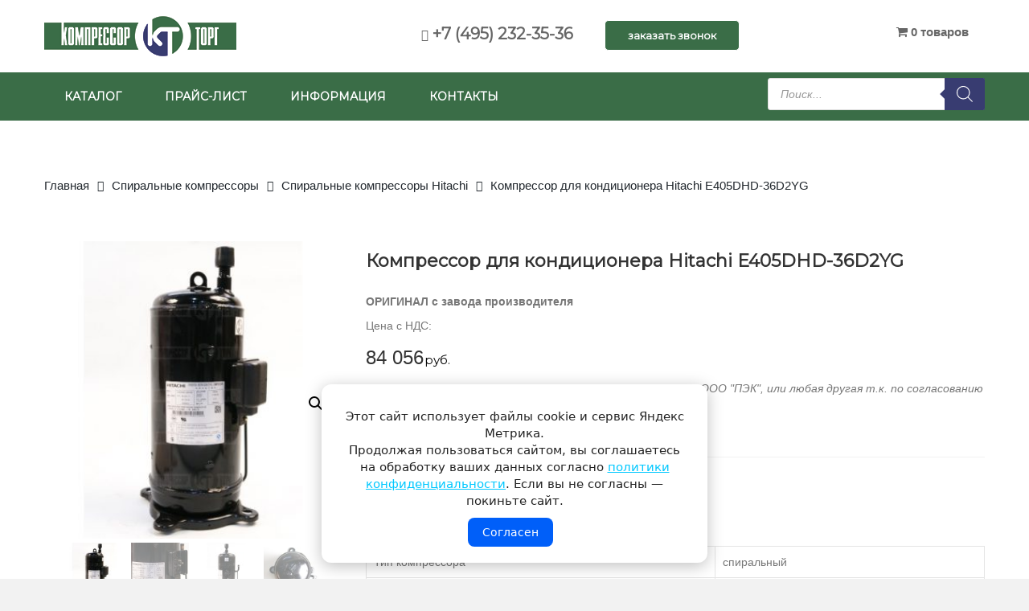

--- FILE ---
content_type: text/html; charset=UTF-8
request_url: https://www.compressor-torg.ru/product/kompressor-dlya-konditsionera-hitachi-e405dhd-36d2yg.html
body_size: 28796
content:
<!DOCTYPE html>
<html lang="ru-RU">
<head>
<meta charset="UTF-8">
<meta name="viewport" content="width=device-width, initial-scale=1">
<meta name="format-detection" content="telephone=no">
<meta name="yandex-verification" content="79e1c19620bc0e64" />


<meta name='robots' content='index, follow, max-image-preview:large, max-snippet:-1, max-video-preview:-1' />

	<!-- This site is optimized with the Yoast SEO plugin v26.7 - https://yoast.com/wordpress/plugins/seo/ -->
	<title>Купить Компрессор для кондиционера Hitachi E405DHD-36D2YG</title>
	<meta name="description" content="Компрессор для кондиционера Hitachi E405DHD-36D2YG по низкой цене. Скидка! Доставка по всей России! Спиральные компрессоры Hitachi. Компрессор Торг ." />
	<link rel="canonical" href="https://www.compressor-torg.ru/product/kompressor-dlya-konditsionera-hitachi-e405dhd-36d2yg.html" />
	<meta property="og:locale" content="ru_RU" />
	<meta property="og:type" content="article" />
	<meta property="og:title" content="Купить Компрессор для кондиционера Hitachi E405DHD-36D2YG" />
	<meta property="og:description" content="Компрессор для кондиционера Hitachi E405DHD-36D2YG по низкой цене. Скидка! Доставка по всей России! Спиральные компрессоры Hitachi. Компрессор Торг ." />
	<meta property="og:url" content="https://www.compressor-torg.ru/product/kompressor-dlya-konditsionera-hitachi-e405dhd-36d2yg.html" />
	<meta property="og:site_name" content="Компрессор Торг" />
	<meta property="article:modified_time" content="2023-06-29T10:02:43+00:00" />
	<meta property="og:image" content="https://www.compressor-torg.ru/wp-content/uploads/2019/01/HITACHI-E405DHD-36D2YG-1.jpg" />
	<meta property="og:image:width" content="600" />
	<meta property="og:image:height" content="600" />
	<meta property="og:image:type" content="image/jpeg" />
	<meta name="twitter:card" content="summary_large_image" />
	<script type="application/ld+json" class="yoast-schema-graph">{"@context":"https://schema.org","@graph":[{"@type":"WebPage","@id":"https://www.compressor-torg.ru/product/kompressor-dlya-konditsionera-hitachi-e405dhd-36d2yg.html","url":"https://www.compressor-torg.ru/product/kompressor-dlya-konditsionera-hitachi-e405dhd-36d2yg.html","name":"Купить Компрессор для кондиционера Hitachi E405DHD-36D2YG","isPartOf":{"@id":"https://www.compressor-torg.ru/#website"},"primaryImageOfPage":{"@id":"https://www.compressor-torg.ru/product/kompressor-dlya-konditsionera-hitachi-e405dhd-36d2yg.html#primaryimage"},"image":{"@id":"https://www.compressor-torg.ru/product/kompressor-dlya-konditsionera-hitachi-e405dhd-36d2yg.html#primaryimage"},"thumbnailUrl":"https://www.compressor-torg.ru/wp-content/uploads/2019/01/HITACHI-E405DHD-36D2YG-1.jpg","datePublished":"2019-01-31T12:45:30+00:00","dateModified":"2023-06-29T10:02:43+00:00","description":"Компрессор для кондиционера Hitachi E405DHD-36D2YG по низкой цене. Скидка! Доставка по всей России! Спиральные компрессоры Hitachi. Компрессор Торг .","breadcrumb":{"@id":"https://www.compressor-torg.ru/product/kompressor-dlya-konditsionera-hitachi-e405dhd-36d2yg.html#breadcrumb"},"inLanguage":"ru-RU","potentialAction":[{"@type":"ReadAction","target":["https://www.compressor-torg.ru/product/kompressor-dlya-konditsionera-hitachi-e405dhd-36d2yg.html"]}]},{"@type":"ImageObject","inLanguage":"ru-RU","@id":"https://www.compressor-torg.ru/product/kompressor-dlya-konditsionera-hitachi-e405dhd-36d2yg.html#primaryimage","url":"https://www.compressor-torg.ru/wp-content/uploads/2019/01/HITACHI-E405DHD-36D2YG-1.jpg","contentUrl":"https://www.compressor-torg.ru/wp-content/uploads/2019/01/HITACHI-E405DHD-36D2YG-1.jpg","width":600,"height":600},{"@type":"BreadcrumbList","@id":"https://www.compressor-torg.ru/product/kompressor-dlya-konditsionera-hitachi-e405dhd-36d2yg.html#breadcrumb","itemListElement":[{"@type":"ListItem","position":1,"name":"Главная страница","item":"https://www.compressor-torg.ru/"},{"@type":"ListItem","position":2,"name":"Каталог","item":"https://www.compressor-torg.ru/shop.html"},{"@type":"ListItem","position":3,"name":"Компрессор для кондиционера Hitachi E405DHD-36D2YG"}]},{"@type":"WebSite","@id":"https://www.compressor-torg.ru/#website","url":"https://www.compressor-torg.ru/","name":"Компрессор Торг","description":"Компрессоры для кондиционеров и холодильного оборудования","potentialAction":[{"@type":"SearchAction","target":{"@type":"EntryPoint","urlTemplate":"https://www.compressor-torg.ru/?s={search_term_string}"},"query-input":{"@type":"PropertyValueSpecification","valueRequired":true,"valueName":"search_term_string"}}],"inLanguage":"ru-RU"}]}</script>
	<!-- / Yoast SEO plugin. -->


<link rel='dns-prefetch' href='//widgetlogic.org' />
<link rel='dns-prefetch' href='//www.compressor-torg.ru' />
<link rel='dns-prefetch' href='//fonts.googleapis.com' />
<link rel="alternate" type="application/rss+xml" title="Компрессор Торг &raquo; Лента" href="https://www.compressor-torg.ru/feed" />
<link rel="alternate" type="application/rss+xml" title="Компрессор Торг &raquo; Лента комментариев" href="https://www.compressor-torg.ru/comments/feed" />
<style id='wp-img-auto-sizes-contain-inline-css' type='text/css'>
img:is([sizes=auto i],[sizes^="auto," i]){contain-intrinsic-size:3000px 1500px}
/*# sourceURL=wp-img-auto-sizes-contain-inline-css */
</style>
<style id='wp-emoji-styles-inline-css' type='text/css'>

	img.wp-smiley, img.emoji {
		display: inline !important;
		border: none !important;
		box-shadow: none !important;
		height: 1em !important;
		width: 1em !important;
		margin: 0 0.07em !important;
		vertical-align: -0.1em !important;
		background: none !important;
		padding: 0 !important;
	}
/*# sourceURL=wp-emoji-styles-inline-css */
</style>
<link rel='stylesheet' id='wp-block-library-css' href='https://www.compressor-torg.ru/wp-includes/css/dist/block-library/style.min.css' type='text/css' media='all' />
<link rel='stylesheet' id='wc-blocks-style-css' href='https://www.compressor-torg.ru/wp-content/plugins/woocommerce/assets/client/blocks/wc-blocks.css' type='text/css' media='all' />
<style id='global-styles-inline-css' type='text/css'>
:root{--wp--preset--aspect-ratio--square: 1;--wp--preset--aspect-ratio--4-3: 4/3;--wp--preset--aspect-ratio--3-4: 3/4;--wp--preset--aspect-ratio--3-2: 3/2;--wp--preset--aspect-ratio--2-3: 2/3;--wp--preset--aspect-ratio--16-9: 16/9;--wp--preset--aspect-ratio--9-16: 9/16;--wp--preset--color--black: #000000;--wp--preset--color--cyan-bluish-gray: #abb8c3;--wp--preset--color--white: #ffffff;--wp--preset--color--pale-pink: #f78da7;--wp--preset--color--vivid-red: #cf2e2e;--wp--preset--color--luminous-vivid-orange: #ff6900;--wp--preset--color--luminous-vivid-amber: #fcb900;--wp--preset--color--light-green-cyan: #7bdcb5;--wp--preset--color--vivid-green-cyan: #00d084;--wp--preset--color--pale-cyan-blue: #8ed1fc;--wp--preset--color--vivid-cyan-blue: #0693e3;--wp--preset--color--vivid-purple: #9b51e0;--wp--preset--gradient--vivid-cyan-blue-to-vivid-purple: linear-gradient(135deg,rgb(6,147,227) 0%,rgb(155,81,224) 100%);--wp--preset--gradient--light-green-cyan-to-vivid-green-cyan: linear-gradient(135deg,rgb(122,220,180) 0%,rgb(0,208,130) 100%);--wp--preset--gradient--luminous-vivid-amber-to-luminous-vivid-orange: linear-gradient(135deg,rgb(252,185,0) 0%,rgb(255,105,0) 100%);--wp--preset--gradient--luminous-vivid-orange-to-vivid-red: linear-gradient(135deg,rgb(255,105,0) 0%,rgb(207,46,46) 100%);--wp--preset--gradient--very-light-gray-to-cyan-bluish-gray: linear-gradient(135deg,rgb(238,238,238) 0%,rgb(169,184,195) 100%);--wp--preset--gradient--cool-to-warm-spectrum: linear-gradient(135deg,rgb(74,234,220) 0%,rgb(151,120,209) 20%,rgb(207,42,186) 40%,rgb(238,44,130) 60%,rgb(251,105,98) 80%,rgb(254,248,76) 100%);--wp--preset--gradient--blush-light-purple: linear-gradient(135deg,rgb(255,206,236) 0%,rgb(152,150,240) 100%);--wp--preset--gradient--blush-bordeaux: linear-gradient(135deg,rgb(254,205,165) 0%,rgb(254,45,45) 50%,rgb(107,0,62) 100%);--wp--preset--gradient--luminous-dusk: linear-gradient(135deg,rgb(255,203,112) 0%,rgb(199,81,192) 50%,rgb(65,88,208) 100%);--wp--preset--gradient--pale-ocean: linear-gradient(135deg,rgb(255,245,203) 0%,rgb(182,227,212) 50%,rgb(51,167,181) 100%);--wp--preset--gradient--electric-grass: linear-gradient(135deg,rgb(202,248,128) 0%,rgb(113,206,126) 100%);--wp--preset--gradient--midnight: linear-gradient(135deg,rgb(2,3,129) 0%,rgb(40,116,252) 100%);--wp--preset--font-size--small: 13px;--wp--preset--font-size--medium: 20px;--wp--preset--font-size--large: 36px;--wp--preset--font-size--x-large: 42px;--wp--preset--spacing--20: 0.44rem;--wp--preset--spacing--30: 0.67rem;--wp--preset--spacing--40: 1rem;--wp--preset--spacing--50: 1.5rem;--wp--preset--spacing--60: 2.25rem;--wp--preset--spacing--70: 3.38rem;--wp--preset--spacing--80: 5.06rem;--wp--preset--shadow--natural: 6px 6px 9px rgba(0, 0, 0, 0.2);--wp--preset--shadow--deep: 12px 12px 50px rgba(0, 0, 0, 0.4);--wp--preset--shadow--sharp: 6px 6px 0px rgba(0, 0, 0, 0.2);--wp--preset--shadow--outlined: 6px 6px 0px -3px rgb(255, 255, 255), 6px 6px rgb(0, 0, 0);--wp--preset--shadow--crisp: 6px 6px 0px rgb(0, 0, 0);}:where(.is-layout-flex){gap: 0.5em;}:where(.is-layout-grid){gap: 0.5em;}body .is-layout-flex{display: flex;}.is-layout-flex{flex-wrap: wrap;align-items: center;}.is-layout-flex > :is(*, div){margin: 0;}body .is-layout-grid{display: grid;}.is-layout-grid > :is(*, div){margin: 0;}:where(.wp-block-columns.is-layout-flex){gap: 2em;}:where(.wp-block-columns.is-layout-grid){gap: 2em;}:where(.wp-block-post-template.is-layout-flex){gap: 1.25em;}:where(.wp-block-post-template.is-layout-grid){gap: 1.25em;}.has-black-color{color: var(--wp--preset--color--black) !important;}.has-cyan-bluish-gray-color{color: var(--wp--preset--color--cyan-bluish-gray) !important;}.has-white-color{color: var(--wp--preset--color--white) !important;}.has-pale-pink-color{color: var(--wp--preset--color--pale-pink) !important;}.has-vivid-red-color{color: var(--wp--preset--color--vivid-red) !important;}.has-luminous-vivid-orange-color{color: var(--wp--preset--color--luminous-vivid-orange) !important;}.has-luminous-vivid-amber-color{color: var(--wp--preset--color--luminous-vivid-amber) !important;}.has-light-green-cyan-color{color: var(--wp--preset--color--light-green-cyan) !important;}.has-vivid-green-cyan-color{color: var(--wp--preset--color--vivid-green-cyan) !important;}.has-pale-cyan-blue-color{color: var(--wp--preset--color--pale-cyan-blue) !important;}.has-vivid-cyan-blue-color{color: var(--wp--preset--color--vivid-cyan-blue) !important;}.has-vivid-purple-color{color: var(--wp--preset--color--vivid-purple) !important;}.has-black-background-color{background-color: var(--wp--preset--color--black) !important;}.has-cyan-bluish-gray-background-color{background-color: var(--wp--preset--color--cyan-bluish-gray) !important;}.has-white-background-color{background-color: var(--wp--preset--color--white) !important;}.has-pale-pink-background-color{background-color: var(--wp--preset--color--pale-pink) !important;}.has-vivid-red-background-color{background-color: var(--wp--preset--color--vivid-red) !important;}.has-luminous-vivid-orange-background-color{background-color: var(--wp--preset--color--luminous-vivid-orange) !important;}.has-luminous-vivid-amber-background-color{background-color: var(--wp--preset--color--luminous-vivid-amber) !important;}.has-light-green-cyan-background-color{background-color: var(--wp--preset--color--light-green-cyan) !important;}.has-vivid-green-cyan-background-color{background-color: var(--wp--preset--color--vivid-green-cyan) !important;}.has-pale-cyan-blue-background-color{background-color: var(--wp--preset--color--pale-cyan-blue) !important;}.has-vivid-cyan-blue-background-color{background-color: var(--wp--preset--color--vivid-cyan-blue) !important;}.has-vivid-purple-background-color{background-color: var(--wp--preset--color--vivid-purple) !important;}.has-black-border-color{border-color: var(--wp--preset--color--black) !important;}.has-cyan-bluish-gray-border-color{border-color: var(--wp--preset--color--cyan-bluish-gray) !important;}.has-white-border-color{border-color: var(--wp--preset--color--white) !important;}.has-pale-pink-border-color{border-color: var(--wp--preset--color--pale-pink) !important;}.has-vivid-red-border-color{border-color: var(--wp--preset--color--vivid-red) !important;}.has-luminous-vivid-orange-border-color{border-color: var(--wp--preset--color--luminous-vivid-orange) !important;}.has-luminous-vivid-amber-border-color{border-color: var(--wp--preset--color--luminous-vivid-amber) !important;}.has-light-green-cyan-border-color{border-color: var(--wp--preset--color--light-green-cyan) !important;}.has-vivid-green-cyan-border-color{border-color: var(--wp--preset--color--vivid-green-cyan) !important;}.has-pale-cyan-blue-border-color{border-color: var(--wp--preset--color--pale-cyan-blue) !important;}.has-vivid-cyan-blue-border-color{border-color: var(--wp--preset--color--vivid-cyan-blue) !important;}.has-vivid-purple-border-color{border-color: var(--wp--preset--color--vivid-purple) !important;}.has-vivid-cyan-blue-to-vivid-purple-gradient-background{background: var(--wp--preset--gradient--vivid-cyan-blue-to-vivid-purple) !important;}.has-light-green-cyan-to-vivid-green-cyan-gradient-background{background: var(--wp--preset--gradient--light-green-cyan-to-vivid-green-cyan) !important;}.has-luminous-vivid-amber-to-luminous-vivid-orange-gradient-background{background: var(--wp--preset--gradient--luminous-vivid-amber-to-luminous-vivid-orange) !important;}.has-luminous-vivid-orange-to-vivid-red-gradient-background{background: var(--wp--preset--gradient--luminous-vivid-orange-to-vivid-red) !important;}.has-very-light-gray-to-cyan-bluish-gray-gradient-background{background: var(--wp--preset--gradient--very-light-gray-to-cyan-bluish-gray) !important;}.has-cool-to-warm-spectrum-gradient-background{background: var(--wp--preset--gradient--cool-to-warm-spectrum) !important;}.has-blush-light-purple-gradient-background{background: var(--wp--preset--gradient--blush-light-purple) !important;}.has-blush-bordeaux-gradient-background{background: var(--wp--preset--gradient--blush-bordeaux) !important;}.has-luminous-dusk-gradient-background{background: var(--wp--preset--gradient--luminous-dusk) !important;}.has-pale-ocean-gradient-background{background: var(--wp--preset--gradient--pale-ocean) !important;}.has-electric-grass-gradient-background{background: var(--wp--preset--gradient--electric-grass) !important;}.has-midnight-gradient-background{background: var(--wp--preset--gradient--midnight) !important;}.has-small-font-size{font-size: var(--wp--preset--font-size--small) !important;}.has-medium-font-size{font-size: var(--wp--preset--font-size--medium) !important;}.has-large-font-size{font-size: var(--wp--preset--font-size--large) !important;}.has-x-large-font-size{font-size: var(--wp--preset--font-size--x-large) !important;}
/*# sourceURL=global-styles-inline-css */
</style>

<style id='classic-theme-styles-inline-css' type='text/css'>
/*! This file is auto-generated */
.wp-block-button__link{color:#fff;background-color:#32373c;border-radius:9999px;box-shadow:none;text-decoration:none;padding:calc(.667em + 2px) calc(1.333em + 2px);font-size:1.125em}.wp-block-file__button{background:#32373c;color:#fff;text-decoration:none}
/*# sourceURL=/wp-includes/css/classic-themes.min.css */
</style>
<link rel='stylesheet' id='block-widget-css' href='https://www.compressor-torg.ru/wp-content/plugins/widget-logic/block_widget/css/widget.css' type='text/css' media='all' />
<link rel='stylesheet' id='wp-components-css' href='https://www.compressor-torg.ru/wp-includes/css/dist/components/style.min.css' type='text/css' media='all' />
<link rel='stylesheet' id='wp-preferences-css' href='https://www.compressor-torg.ru/wp-includes/css/dist/preferences/style.min.css' type='text/css' media='all' />
<link rel='stylesheet' id='wp-block-editor-css' href='https://www.compressor-torg.ru/wp-includes/css/dist/block-editor/style.min.css' type='text/css' media='all' />
<link rel='stylesheet' id='popup-maker-block-library-style-css' href='https://www.compressor-torg.ru/wp-content/plugins/popup-maker/dist/packages/block-library-style.css' type='text/css' media='all' />
<link rel='stylesheet' id='contact-form-7-css' href='https://www.compressor-torg.ru/wp-content/plugins/contact-form-7/includes/css/styles.css' type='text/css' media='all' />
<link rel='stylesheet' id='rs-plugin-settings-css' href='https://www.compressor-torg.ru/wp-content/plugins/revslider/public/assets/css/settings.css' type='text/css' media='all' />
<style id='rs-plugin-settings-inline-css' type='text/css'>
#rs-demo-id {}
/*# sourceURL=rs-plugin-settings-inline-css */
</style>
<link rel='stylesheet' id='wpmenucart-icons-css' href='https://www.compressor-torg.ru/wp-content/plugins/woocommerce-menu-bar-cart/assets/css/wpmenucart-icons.min.css' type='text/css' media='all' />
<style id='wpmenucart-icons-inline-css' type='text/css'>
@font-face{font-family:WPMenuCart;src:url(https://www.compressor-torg.ru/wp-content/plugins/woocommerce-menu-bar-cart/assets/fonts/WPMenuCart.eot);src:url(https://www.compressor-torg.ru/wp-content/plugins/woocommerce-menu-bar-cart/assets/fonts/WPMenuCart.eot?#iefix) format('embedded-opentype'),url(https://www.compressor-torg.ru/wp-content/plugins/woocommerce-menu-bar-cart/assets/fonts/WPMenuCart.woff2) format('woff2'),url(https://www.compressor-torg.ru/wp-content/plugins/woocommerce-menu-bar-cart/assets/fonts/WPMenuCart.woff) format('woff'),url(https://www.compressor-torg.ru/wp-content/plugins/woocommerce-menu-bar-cart/assets/fonts/WPMenuCart.ttf) format('truetype'),url(https://www.compressor-torg.ru/wp-content/plugins/woocommerce-menu-bar-cart/assets/fonts/WPMenuCart.svg#WPMenuCart) format('svg');font-weight:400;font-style:normal;font-display:swap}
/*# sourceURL=wpmenucart-icons-inline-css */
</style>
<link rel='stylesheet' id='wpmenucart-css' href='https://www.compressor-torg.ru/wp-content/plugins/woocommerce-menu-bar-cart/assets/css/wpmenucart-main.min.css' type='text/css' media='all' />
<link rel='stylesheet' id='photoswipe-css' href='https://www.compressor-torg.ru/wp-content/plugins/woocommerce/assets/css/photoswipe/photoswipe.min.css' type='text/css' media='all' />
<link rel='stylesheet' id='photoswipe-default-skin-css' href='https://www.compressor-torg.ru/wp-content/plugins/woocommerce/assets/css/photoswipe/default-skin/default-skin.min.css' type='text/css' media='all' />
<link rel='stylesheet' id='woocommerce-layout-css' href='https://www.compressor-torg.ru/wp-content/plugins/woocommerce/assets/css/woocommerce-layout.css' type='text/css' media='all' />
<link rel='stylesheet' id='woocommerce-smallscreen-css' href='https://www.compressor-torg.ru/wp-content/plugins/woocommerce/assets/css/woocommerce-smallscreen.css' type='text/css' media='only screen and (max-width: 768px)' />
<link rel='stylesheet' id='woocommerce-general-css' href='https://www.compressor-torg.ru/wp-content/plugins/woocommerce/assets/css/woocommerce.css' type='text/css' media='all' />
<style id='woocommerce-inline-inline-css' type='text/css'>
.woocommerce form .form-row .required { visibility: visible; }
/*# sourceURL=woocommerce-inline-inline-css */
</style>
<link rel='stylesheet' id='yml-for-yandex-market-css' href='https://www.compressor-torg.ru/wp-content/plugins/yml-for-yandex-market/public/css/y4ym-public.css' type='text/css' media='all' />
<link rel='stylesheet' id='dgwt-wcas-style-css' href='https://www.compressor-torg.ru/wp-content/plugins/ajax-search-for-woocommerce/assets/css/style.min.css' type='text/css' media='all' />
<link rel='stylesheet' id='popup-maker-site-css' href='//www.compressor-torg.ru/wp-content/uploads/pum/pum-site-styles.css' type='text/css' media='all' />
<link rel='stylesheet' id='font-awesome-css' href='https://www.compressor-torg.ru/wp-content/plugins/js_composer/assets/lib/bower/font-awesome/css/font-awesome.min.css' type='text/css' media='all' />
<link rel='stylesheet' id='bootstrap-css' href='https://www.compressor-torg.ru/wp-content/themes/vg-evelyn/assets/common/css/bootstrap.min.css' type='text/css' media='all' />
<link rel='stylesheet' id='bootstrap-theme-css' href='https://www.compressor-torg.ru/wp-content/themes/vg-evelyn/assets/common/css/bootstrap-theme.min.css' type='text/css' media='all' />
<link rel='stylesheet' id='owl-carousel-css' href='https://www.compressor-torg.ru/wp-content/themes/vg-evelyn/assets/common/css/owl.carousel.css' type='text/css' media='all' />
<link rel='stylesheet' id='owl-theme-css' href='https://www.compressor-torg.ru/wp-content/themes/vg-evelyn/assets/common/css/owl.theme.css' type='text/css' media='all' />
<link rel='stylesheet' id='treeview-css' href='https://www.compressor-torg.ru/wp-content/themes/vg-evelyn/assets/common/css/jquery.treeview.css' type='text/css' media='all' />
<link rel='stylesheet' id='material-css' href='https://www.compressor-torg.ru/wp-content/themes/vg-evelyn/assets/common/css/material-design-iconic-font.min.css' type='text/css' media='all' />
<link rel='stylesheet' id='ionicons-css' href='https://www.compressor-torg.ru/wp-content/themes/vg-evelyn/assets/common/css/ionicons.min.css' type='text/css' media='all' />
<link rel='stylesheet' id='elegant-css' href='https://www.compressor-torg.ru/wp-content/themes/vg-evelyn/assets/common/css/elegant-style.css' type='text/css' media='all' />
<link rel='stylesheet' id='et-line-css' href='https://www.compressor-torg.ru/wp-content/themes/vg-evelyn/assets/common/css/et-line.css' type='text/css' media='all' />
<link rel='stylesheet' id='themify-icons-css' href='https://www.compressor-torg.ru/wp-content/themes/vg-evelyn/assets/common/css/themify-icons.css' type='text/css' media='all' />
<link rel='stylesheet' id='simple-line-icons-css' href='https://www.compressor-torg.ru/wp-content/themes/vg-evelyn/assets/common/css/simple-line-icons.css' type='text/css' media='all' />
<link rel='stylesheet' id='sumoselect-css' href='https://www.compressor-torg.ru/wp-content/themes/vg-evelyn/assets/common/css/sumoselect.css' type='text/css' media='all' />
<link rel='stylesheet' id='nanoscroller-css' href='https://www.compressor-torg.ru/wp-content/themes/vg-evelyn/assets/common/css/nanoscroller.css' type='text/css' media='all' />
<link rel='stylesheet' id='animate-css' href='https://www.compressor-torg.ru/wp-content/themes/vg-evelyn/assets/css/animate.css' type='text/css' media='all' />
<link rel='stylesheet' id='vg-evelyn-common-css' href='https://www.compressor-torg.ru/wp-content/themes/vg-evelyn/assets/css/common.css' type='text/css' media='all' />
<link rel='stylesheet' id='vg-evelyn-menus-css' href='https://www.compressor-torg.ru/wp-content/themes/vg-evelyn/assets/css/menus.css' type='text/css' media='all' />
<link rel='stylesheet' id='vg-evelyn-offcanvas-css' href='https://www.compressor-torg.ru/wp-content/themes/vg-evelyn/assets/css/offcanvas.css' type='text/css' media='all' />
<link rel='stylesheet' id='vg-evelyn-layouts-css' href='https://www.compressor-torg.ru/wp-content/themes/vg-evelyn/assets/css/layouts.css' type='text/css' media='all' />
<link rel='stylesheet' id='vg-evelyn-presets-css' href='https://www.compressor-torg.ru/wp-content/themes/vg-evelyn/assets/css/presets.css' type='text/css' media='all' />
<link rel='stylesheet' id='vg-evelyn-style-css' href='https://www.compressor-torg.ru/wp-content/themes/vg-evelyn-child/style.css' type='text/css' media='all' />
<link rel='stylesheet' id='vg-evelyn-child-style-css' href='https://www.compressor-torg.ru/wp-content/themes/vg-evelyn-child/style.css' type='text/css' media='all' />
<script type="text/template" id="tmpl-variation-template">
	<div class="woocommerce-variation-description">{{{ data.variation.variation_description }}}</div>
	<div class="woocommerce-variation-price">{{{ data.variation.price_html }}}</div>
	<div class="woocommerce-variation-availability">{{{ data.variation.availability_html }}}</div>
</script>
<script type="text/template" id="tmpl-unavailable-variation-template">
	<p role="alert">Этот товар недоступен. Пожалуйста, выберите другую комбинацию.</p>
</script>
<script type="text/javascript" src="https://www.compressor-torg.ru/wp-includes/js/jquery/jquery.min.js" id="jquery-core-js"></script>
<script type="text/javascript" src="https://www.compressor-torg.ru/wp-includes/js/jquery/jquery-migrate.min.js" id="jquery-migrate-js"></script>
<script type="text/javascript" src="https://www.compressor-torg.ru/wp-content/plugins/revslider/public/assets/js/jquery.themepunch.tools.min.js" id="tp-tools-js"></script>
<script type="text/javascript" src="https://www.compressor-torg.ru/wp-content/plugins/revslider/public/assets/js/jquery.themepunch.revolution.min.js" id="revmin-js"></script>
<script type="text/javascript" src="https://www.compressor-torg.ru/wp-content/plugins/woocommerce/assets/js/jquery-blockui/jquery.blockUI.min.js" id="wc-jquery-blockui-js" data-wp-strategy="defer"></script>
<script type="text/javascript" id="wc-add-to-cart-js-extra">
/* <![CDATA[ */
var wc_add_to_cart_params = {"ajax_url":"/wp-admin/admin-ajax.php","wc_ajax_url":"/?wc-ajax=%%endpoint%%","i18n_view_cart":"\u041f\u0440\u043e\u0441\u043c\u043e\u0442\u0440 \u043a\u043e\u0440\u0437\u0438\u043d\u044b","cart_url":"https://www.compressor-torg.ru/cart.html","is_cart":"","cart_redirect_after_add":"yes"};
//# sourceURL=wc-add-to-cart-js-extra
/* ]]> */
</script>
<script type="text/javascript" src="https://www.compressor-torg.ru/wp-content/plugins/woocommerce/assets/js/frontend/add-to-cart.min.js" id="wc-add-to-cart-js" data-wp-strategy="defer"></script>
<script type="text/javascript" src="https://www.compressor-torg.ru/wp-content/plugins/woocommerce/assets/js/zoom/jquery.zoom.min.js" id="wc-zoom-js" defer="defer" data-wp-strategy="defer"></script>
<script type="text/javascript" src="https://www.compressor-torg.ru/wp-content/plugins/woocommerce/assets/js/flexslider/jquery.flexslider.min.js" id="wc-flexslider-js" defer="defer" data-wp-strategy="defer"></script>
<script type="text/javascript" src="https://www.compressor-torg.ru/wp-content/plugins/woocommerce/assets/js/photoswipe/photoswipe.min.js" id="wc-photoswipe-js" defer="defer" data-wp-strategy="defer"></script>
<script type="text/javascript" src="https://www.compressor-torg.ru/wp-content/plugins/woocommerce/assets/js/photoswipe/photoswipe-ui-default.min.js" id="wc-photoswipe-ui-default-js" defer="defer" data-wp-strategy="defer"></script>
<script type="text/javascript" id="wc-single-product-js-extra">
/* <![CDATA[ */
var wc_single_product_params = {"i18n_required_rating_text":"\u041f\u043e\u0436\u0430\u043b\u0443\u0439\u0441\u0442\u0430, \u043f\u043e\u0441\u0442\u0430\u0432\u044c\u0442\u0435 \u043e\u0446\u0435\u043d\u043a\u0443","i18n_rating_options":["1 \u0438\u0437 5 \u0437\u0432\u0451\u0437\u0434","2 \u0438\u0437 5 \u0437\u0432\u0451\u0437\u0434","3 \u0438\u0437 5 \u0437\u0432\u0451\u0437\u0434","4 \u0438\u0437 5 \u0437\u0432\u0451\u0437\u0434","5 \u0438\u0437 5 \u0437\u0432\u0451\u0437\u0434"],"i18n_product_gallery_trigger_text":"\u041f\u0440\u043e\u0441\u043c\u043e\u0442\u0440 \u0433\u0430\u043b\u0435\u0440\u0435\u0438 \u0438\u0437\u043e\u0431\u0440\u0430\u0436\u0435\u043d\u0438\u0439 \u0432 \u043f\u043e\u043b\u043d\u043e\u044d\u043a\u0440\u0430\u043d\u043d\u043e\u043c \u0440\u0435\u0436\u0438\u043c\u0435","review_rating_required":"no","flexslider":{"rtl":false,"animation":"slide","smoothHeight":true,"directionNav":false,"controlNav":"thumbnails","slideshow":false,"animationSpeed":500,"animationLoop":false,"allowOneSlide":false},"zoom_enabled":"1","zoom_options":[],"photoswipe_enabled":"1","photoswipe_options":{"shareEl":false,"closeOnScroll":false,"history":false,"hideAnimationDuration":0,"showAnimationDuration":0},"flexslider_enabled":"1"};
//# sourceURL=wc-single-product-js-extra
/* ]]> */
</script>
<script type="text/javascript" src="https://www.compressor-torg.ru/wp-content/plugins/woocommerce/assets/js/frontend/single-product.min.js" id="wc-single-product-js" defer="defer" data-wp-strategy="defer"></script>
<script type="text/javascript" src="https://www.compressor-torg.ru/wp-content/plugins/woocommerce/assets/js/js-cookie/js.cookie.min.js" id="wc-js-cookie-js" defer="defer" data-wp-strategy="defer"></script>
<script type="text/javascript" id="woocommerce-js-extra">
/* <![CDATA[ */
var woocommerce_params = {"ajax_url":"/wp-admin/admin-ajax.php","wc_ajax_url":"/?wc-ajax=%%endpoint%%","i18n_password_show":"\u041f\u043e\u043a\u0430\u0437\u0430\u0442\u044c \u043f\u0430\u0440\u043e\u043b\u044c","i18n_password_hide":"\u0421\u043a\u0440\u044b\u0442\u044c \u043f\u0430\u0440\u043e\u043b\u044c"};
//# sourceURL=woocommerce-js-extra
/* ]]> */
</script>
<script type="text/javascript" src="https://www.compressor-torg.ru/wp-content/plugins/woocommerce/assets/js/frontend/woocommerce.min.js" id="woocommerce-js" defer="defer" data-wp-strategy="defer"></script>
<script type="text/javascript" src="https://www.compressor-torg.ru/wp-content/plugins/yml-for-yandex-market/public/js/y4ym-public.js" id="yml-for-yandex-market-js"></script>
<script type="text/javascript" src="https://www.compressor-torg.ru/wp-content/plugins/js_composer/assets/js/vendors/woocommerce-add-to-cart.js" id="vc_woocommerce-add-to-cart-js-js"></script>
<script type="text/javascript" src="https://www.compressor-torg.ru/wp-includes/js/underscore.min.js" id="underscore-js"></script>
<script type="text/javascript" id="wp-util-js-extra">
/* <![CDATA[ */
var _wpUtilSettings = {"ajax":{"url":"/wp-admin/admin-ajax.php"}};
//# sourceURL=wp-util-js-extra
/* ]]> */
</script>
<script type="text/javascript" src="https://www.compressor-torg.ru/wp-includes/js/wp-util.min.js" id="wp-util-js"></script>
<script type="text/javascript" id="wc-add-to-cart-variation-js-extra">
/* <![CDATA[ */
var wc_add_to_cart_variation_params = {"wc_ajax_url":"/?wc-ajax=%%endpoint%%","i18n_no_matching_variations_text":"\u0416\u0430\u043b\u044c, \u043d\u043e \u0442\u043e\u0432\u0430\u0440\u043e\u0432, \u0441\u043e\u043e\u0442\u0432\u0435\u0442\u0441\u0442\u0432\u0443\u044e\u0449\u0438\u0445 \u0432\u0430\u0448\u0435\u043c\u0443 \u0432\u044b\u0431\u043e\u0440\u0443, \u043d\u0435 \u043e\u0431\u043d\u0430\u0440\u0443\u0436\u0435\u043d\u043e. \u041f\u043e\u0436\u0430\u043b\u0443\u0439\u0441\u0442\u0430, \u0432\u044b\u0431\u0435\u0440\u0438\u0442\u0435 \u0434\u0440\u0443\u0433\u0443\u044e \u043a\u043e\u043c\u0431\u0438\u043d\u0430\u0446\u0438\u044e.","i18n_make_a_selection_text":"\u0412\u044b\u0431\u0435\u0440\u0438\u0442\u0435 \u043e\u043f\u0446\u0438\u0438 \u0442\u043e\u0432\u0430\u0440\u0430 \u043f\u0435\u0440\u0435\u0434 \u0435\u0433\u043e \u0434\u043e\u0431\u0430\u0432\u043b\u0435\u043d\u0438\u0435\u043c \u0432 \u0432\u0430\u0448\u0443 \u043a\u043e\u0440\u0437\u0438\u043d\u0443.","i18n_unavailable_text":"\u042d\u0442\u043e\u0442 \u0442\u043e\u0432\u0430\u0440 \u043d\u0435\u0434\u043e\u0441\u0442\u0443\u043f\u0435\u043d. \u041f\u043e\u0436\u0430\u043b\u0443\u0439\u0441\u0442\u0430, \u0432\u044b\u0431\u0435\u0440\u0438\u0442\u0435 \u0434\u0440\u0443\u0433\u0443\u044e \u043a\u043e\u043c\u0431\u0438\u043d\u0430\u0446\u0438\u044e.","i18n_reset_alert_text":"\u0420\u0435\u0437\u0443\u043b\u044c\u0442\u0430\u0442\u044b \u0432\u0430\u0448\u0435\u0433\u043e \u0432\u044b\u0431\u043e\u0440\u0430 \u0441\u0431\u0440\u043e\u0448\u0435\u043d\u044b. \u0412\u044b\u0431\u0435\u0440\u0438\u0442\u0435 \u043e\u043f\u0446\u0438\u0438 \u0442\u043e\u0432\u0430\u0440\u0430, \u043f\u0435\u0440\u0435\u0434 \u0442\u0435\u043c \u043a\u0430\u043a \u0434\u043e\u0431\u0430\u0432\u0438\u0442\u044c \u0435\u0433\u043e \u0432 \u043a\u043e\u0440\u0437\u0438\u043d\u0443."};
//# sourceURL=wc-add-to-cart-variation-js-extra
/* ]]> */
</script>
<script type="text/javascript" src="https://www.compressor-torg.ru/wp-content/plugins/woocommerce/assets/js/frontend/add-to-cart-variation.min.js" id="wc-add-to-cart-variation-js" defer="defer" data-wp-strategy="defer"></script>
<script type="text/javascript" src="https://www.compressor-torg.ru/wp-content/themes/vg-evelyn/assets/common/js/bootstrap.min.js" id="bootstrap-js"></script>
<link rel="EditURI" type="application/rsd+xml" title="RSD" href="https://www.compressor-torg.ru/xmlrpc.php?rsd" />
<meta name="generator" content="WordPress 6.9" />
<meta name="generator" content="WooCommerce 10.4.3" />
<link rel='shortlink' href='https://www.compressor-torg.ru/?p=28420' />
<meta name="generator" content="Redux 4.5.10" />

<!-- Saphali Lite Version -->
<meta name="generator" content="Saphali Lite 2.0.0" />

		<style>
			.dgwt-wcas-ico-magnifier,.dgwt-wcas-ico-magnifier-handler{max-width:20px}.dgwt-wcas-search-wrapp{max-width:600px}		</style>
			<noscript><style>.woocommerce-product-gallery{ opacity: 1 !important; }</style></noscript>
	<meta name="generator" content="Powered by WPBakery Page Builder - drag and drop page builder for WordPress."/>
<!--[if lte IE 9]><link rel="stylesheet" type="text/css" href="https://www.compressor-torg.ru/wp-content/plugins/js_composer/assets/css/vc_lte_ie9.min.css" media="screen"><![endif]--><meta name="generator" content="Powered by Slider Revolution 5.4.7.2 - responsive, Mobile-Friendly Slider Plugin for WordPress with comfortable drag and drop interface." />
<link rel="icon" href="https://www.compressor-torg.ru/wp-content/uploads/2018/07/cropped-favicon1-32x32.png" sizes="32x32" />
<link rel="icon" href="https://www.compressor-torg.ru/wp-content/uploads/2018/07/cropped-favicon1-192x192.png" sizes="192x192" />
<link rel="apple-touch-icon" href="https://www.compressor-torg.ru/wp-content/uploads/2018/07/cropped-favicon1-180x180.png" />
<meta name="msapplication-TileImage" content="https://www.compressor-torg.ru/wp-content/uploads/2018/07/cropped-favicon1-270x270.png" />
<script type="text/javascript">function setREVStartSize(e){									
						try{ e.c=jQuery(e.c);var i=jQuery(window).width(),t=9999,r=0,n=0,l=0,f=0,s=0,h=0;
							if(e.responsiveLevels&&(jQuery.each(e.responsiveLevels,function(e,f){f>i&&(t=r=f,l=e),i>f&&f>r&&(r=f,n=e)}),t>r&&(l=n)),f=e.gridheight[l]||e.gridheight[0]||e.gridheight,s=e.gridwidth[l]||e.gridwidth[0]||e.gridwidth,h=i/s,h=h>1?1:h,f=Math.round(h*f),"fullscreen"==e.sliderLayout){var u=(e.c.width(),jQuery(window).height());if(void 0!=e.fullScreenOffsetContainer){var c=e.fullScreenOffsetContainer.split(",");if (c) jQuery.each(c,function(e,i){u=jQuery(i).length>0?u-jQuery(i).outerHeight(!0):u}),e.fullScreenOffset.split("%").length>1&&void 0!=e.fullScreenOffset&&e.fullScreenOffset.length>0?u-=jQuery(window).height()*parseInt(e.fullScreenOffset,0)/100:void 0!=e.fullScreenOffset&&e.fullScreenOffset.length>0&&(u-=parseInt(e.fullScreenOffset,0))}f=u}else void 0!=e.minHeight&&f<e.minHeight&&(f=e.minHeight);e.c.closest(".rev_slider_wrapper").css({height:f})					
						}catch(d){console.log("Failure at Presize of Slider:"+d)}						
					};</script>
<noscript><style type="text/css"> .wpb_animate_when_almost_visible { opacity: 1; }</style></noscript>








<link rel='stylesheet' id='redux-custom-fonts-css' href='//www.compressor-torg.ru/wp-content/uploads/redux/custom-fonts/fonts.css' type='text/css' media='all' />
</head>

<body class="wp-singular product-template-default single single-product postid-28420 wp-theme-vg-evelyn wp-child-theme-vg-evelyn-child theme-vg-evelyn woocommerce woocommerce-page woocommerce-no-js layout-1 preset-1 full-width wpb-js-composer js-comp-ver-5.4.7 vc_responsive">




<!-- Page Loader Block -->

<div class="vg-website-wrapper">
	<div class="vg-pusher">
		<div class="vg-pusher-after"></div> <!-- Don't REMOVE this code -->
		
		<header id="vg-header-wrapper" class="home-1">
						<div class="header">
				<div class="container">
					
					<div class="row">
						
						<div id="logo-wrapper" class="col-xs-12 col-sm-12 col-sm-3 col-md-3 col-lg-3">
							<div class="sticky_logo"><a href="https://www.compressor-torg.ru/" rel="home"><span class="logo-background">Компрессор Торг</span></a></div>							<div class="logo-inside">
								<a href="https://www.compressor-torg.ru/" rel="home"><span class="logo-background">Компрессор Торг</span></a>							</div>
						</div><!-- End site-logo -->
							
													<div class="vg-add col-xs-12 col-lg-6 col-sm-6 col-md-6">
								<div id="text-2" class="widget widget_text">			<div class="textwidget"><ul>
<li><i class="fa fa-phone" aria-hidden="true"></i><a href="tel:+74952323536"><b class="phone-nubber">+7 (495) 232-35-36</b></a></li>
<li><a class="coll-order" href="#"><button class="color-green">заказать звонок</button></a></li>
</ul>
</div>
		</div>								
								
							</div>  	
													<div style="text-align:right;" class="vg-add col-xs-12 col-lg-3 col-sm-3 col-md-3">
								
								<aside id="nav_menu-8" class="widget widget_nav_menu amr_widget"><div class="menu-basket-container"><ul id="menu-basket" class="menu"><li class=" wpmenucartli wpmenucart-display-right menu-item" id="wpmenucartli"><a class="wpmenucart-contents empty-wpmenucart-visible" href="https://www.compressor-torg.ru/shop.html" title="Начать покупки"><i class="wpmenucart-icon-shopping-cart-0" role="img" aria-label="Cart"></i><span class="cartcontents">0 товаров</span></a></li></ul></div></aside>								
							</div>  
						
					</div>
				</div>
			</div><!-- End Header Container -->
			<div class="sp-main-menu">
				<div class="container">
					<div class="row">
					
						
						<div id="navigation" class="col-xs-12 col-sm-7 col-md-10 col-lg-9 ">
							
							<div class="site-navigation visible-lg">
								<nav class="main-navigation default-navigation white">
									<ul class="menu-main-menu"><li id="vg-evelyn-menu-item-6264" class="mega-menu multi-columns column_4 menu-item menu-item-type-custom menu-item-object-custom menu-item-has-children"><a>Каталог</a>
<ul class="sub-menu  level-0" >
	<li id="vg-evelyn-menu-item-5776" class="menu-item menu-item-type-custom menu-item-object-custom menu-item-has-children"><a href="/product-category/rotornye-kompressory/">Роторные компрессоры</a>
	<ul class="sub-menu  level-1" >
		<li id="vg-evelyn-menu-item-33836" class="menu-item menu-item-type-taxonomy menu-item-object-product_cat"><a href="https://www.compressor-torg.ru/product-category/rotornye-kompressory/rotornye-kompressory-lg">LG</a></li>
		<li id="vg-evelyn-menu-item-32599" class="menu-item menu-item-type-custom menu-item-object-custom"><a href="https://www.compressor-torg.ru/product-category/rotornye-kompressory/rotornye-kompressory-lanhai-rotornye-kompressory">Lanhai</a></li>
		<li id="vg-evelyn-menu-item-32576" class="menu-item menu-item-type-custom menu-item-object-custom"><a href="https://www.compressor-torg.ru/product-category/rotornye-kompressory/rotornye-kompressory-highly">Highly</a></li>
		<li id="vg-evelyn-menu-item-32551" class="menu-item menu-item-type-custom menu-item-object-custom"><a href="https://www.compressor-torg.ru/product-category/rotornye-kompressory/rotornye-kompressory-nwt">NWT</a></li>
		<li id="vg-evelyn-menu-item-32523" class="menu-item menu-item-type-custom menu-item-object-custom"><a href="https://www.compressor-torg.ru/product-category/rotornye-kompressory/rotornye-kompressory-hitachi">Hitachi</a></li>
		<li id="vg-evelyn-menu-item-32478" class="menu-item menu-item-type-custom menu-item-object-custom"><a href="https://www.compressor-torg.ru/product-category/rotornye-kompressory/rotornye-kompressory-landa">Landa</a></li>
		<li id="vg-evelyn-menu-item-32394" class="menu-item menu-item-type-custom menu-item-object-custom"><a href="https://www.compressor-torg.ru/product-category/rotornye-kompressory/rotornye-kompressory-mitsubishi-electric">Mitsubishi Electric</a></li>
		<li id="vg-evelyn-menu-item-5778" class="menu-item menu-item-type-custom menu-item-object-custom"><a href="/product-category/rotornye-kompressory/rotornye-kompressory-matsushita-panasonic/">Panasonic</a></li>
		<li id="vg-evelyn-menu-item-5775" class="menu-item menu-item-type-custom menu-item-object-custom"><a href="/product-category/rotornye-kompressory/rotornye-kompressory-gmcc/">GMCC</a></li>
		<li id="vg-evelyn-menu-item-5777" class="menu-item menu-item-type-custom menu-item-object-custom"><a href="/product-category/rotornye-kompressory/rotornye-kompressory-siam/">Siam</a></li>
		<li id="vg-evelyn-menu-item-31037" class="menu-item menu-item-type-custom menu-item-object-custom"><a href="https://www.compressor-torg.ru/product-category/rotornye-kompressory/rotornye-kompressory-toshiba">Toshiba</a></li>
		<li id="vg-evelyn-menu-item-31057" class="menu-item menu-item-type-taxonomy menu-item-object-product_cat"><a href="https://www.compressor-torg.ru/product-category/rotornye-kompressory/rotornye-kompressory-sanyo">Sanyo</a></li>
		<li id="vg-evelyn-menu-item-32368" class="menu-item menu-item-type-custom menu-item-object-custom"><a href="/product-category/rotornye-kompressory/rotornye-kompressory-rechi">Rechi</a></li>
	</ul>
</li>
	<li id="vg-evelyn-menu-item-5773" class="menu-item menu-item-type-custom menu-item-object-custom menu-item-has-children"><a href="/product-category/spiralnye-kompressory/">Спиральные компрессоры</a>
	<ul class="sub-menu  level-1" >
		<li id="vg-evelyn-menu-item-33837" class="menu-item menu-item-type-taxonomy menu-item-object-product_cat"><a href="https://www.compressor-torg.ru/product-category/spiralnye-kompressory/spiralnye-kompressory-lg">LG</a></li>
		<li id="vg-evelyn-menu-item-33127" class="menu-item menu-item-type-custom menu-item-object-custom"><a href="https://www.compressor-torg.ru/product-category/spiralnye-kompressory/spiralnye-kompressory-invotech">Invotech</a></li>
		<li id="vg-evelyn-menu-item-32994" class="menu-item menu-item-type-custom menu-item-object-custom"><a href="https://www.compressor-torg.ru/product-category/spiralnye-kompressory/spiralnye-kompressory-mitsubishi-electric">Mitsubishi electric</a></li>
		<li id="vg-evelyn-menu-item-29907" class="menu-item menu-item-type-custom menu-item-object-custom"><a href="https://www.compressor-torg.ru/product-category/spiralnye-kompressory/spiralnye-kompressory-danfoss">Danfoss</a></li>
		<li id="vg-evelyn-menu-item-6199" class="menu-item menu-item-type-custom menu-item-object-custom"><a href="/product-category/spiralnye-kompressory/spiralnye-kompressory-daikin/">Daikin</a></li>
		<li id="vg-evelyn-menu-item-6200" class="menu-item menu-item-type-custom menu-item-object-custom"><a href="/product-category/spiralnye-kompressory/spiralnye-kompressory-panasonic/">Panasonic</a></li>
		<li id="vg-evelyn-menu-item-29948" class="menu-item menu-item-type-custom menu-item-object-custom"><a href="https://www.compressor-torg.ru/product-category/spiralnye-kompressory/spiralnye-kompressory-performer">Performer</a></li>
		<li id="vg-evelyn-menu-item-6201" class="menu-item menu-item-type-custom menu-item-object-custom"><a href="/product-category/spiralnye-kompressory/spiralnye-kompressory-siam/">Siam</a></li>
		<li id="vg-evelyn-menu-item-6202" class="menu-item menu-item-type-custom menu-item-object-custom"><a href="/product-category/spiralnye-kompressory/spiralnye-kompressory-hitachi/">Hitachi</a></li>
		<li id="vg-evelyn-menu-item-28851" class="menu-item menu-item-type-custom menu-item-object-custom"><a href="https://www.compressor-torg.ru/product-category/spiralnye-kompressory/spiralnye-kompressory-general-fujitsu">Fujitsu General</a></li>
		<li id="vg-evelyn-menu-item-30385" class="menu-item menu-item-type-custom menu-item-object-custom"><a href="https://www.compressor-torg.ru/product-category/spiralnye-kompressory/spiralnye-kompressory-copeland">Copeland</a></li>
		<li id="vg-evelyn-menu-item-31047" class="menu-item menu-item-type-taxonomy menu-item-object-product_cat"><a href="https://www.compressor-torg.ru/product-category/spiralnye-kompressory/spiralnye-kompressory-mitsubishi-heavy">Mitsubishi Heavy</a></li>
		<li id="vg-evelyn-menu-item-31362" class="menu-item menu-item-type-taxonomy menu-item-object-product_cat"><a href="https://www.compressor-torg.ru/product-category/spiralnye-kompressory/spiralnye-kompressory-bitzer">Bitzer</a></li>
	</ul>
</li>
	<li id="vg-evelyn-menu-item-29509" class="menu-item menu-item-type-custom menu-item-object-custom menu-item-has-children"><a href="https://www.compressor-torg.ru/product-category/porshnevye-kompressory">Поршневые компрессоры</a>
	<ul class="sub-menu  level-1" >
		<li id="vg-evelyn-menu-item-33958" class="menu-item menu-item-type-taxonomy menu-item-object-product_cat"><a href="https://www.compressor-torg.ru/product-category/porshnevye-kompressory/porshnevye-kompressory-bristol">Bristol</a></li>
		<li id="vg-evelyn-menu-item-32993" class="menu-item menu-item-type-custom menu-item-object-custom"><a href="https://www.compressor-torg.ru/product-category/porshnevye-kompressory/porshnevye-kompressory-mitsubishi-electric">Mitsubishi electric</a></li>
		<li id="vg-evelyn-menu-item-29510" class="menu-item menu-item-type-custom menu-item-object-custom"><a href="https://www.compressor-torg.ru/product-category/porshnevye-kompressory/porshnevye-kompressory-maneurop">Maneurop</a></li>
		<li id="vg-evelyn-menu-item-31066" class="menu-item menu-item-type-taxonomy menu-item-object-product_cat"><a href="https://www.compressor-torg.ru/product-category/porshnevye-kompressory/porshnevye-kompressory-mitsubishi-heavy">Mitsubishi Heavy</a></li>
	</ul>
</li>
	<li id="vg-evelyn-menu-item-31363" class="menu-item menu-item-type-taxonomy menu-item-object-product_cat menu-item-has-children"><a href="https://www.compressor-torg.ru/product-category/polugermetichnye-kompressory">Полугерметичные компрессоры</a>
	<ul class="sub-menu  level-1" >
		<li id="vg-evelyn-menu-item-31364" class="menu-item menu-item-type-taxonomy menu-item-object-product_cat"><a href="https://www.compressor-torg.ru/product-category/polugermetichnye-kompressory/polugermetichnye-kompressory-bitzer">Bitzer</a></li>
		<li id="vg-evelyn-menu-item-31365" class="menu-item menu-item-type-taxonomy menu-item-object-product_cat"><a href="https://www.compressor-torg.ru/product-category/polugermetichnye-kompressory/polugermetichnye-kompressory-bock">Bock</a></li>
		<li id="vg-evelyn-menu-item-33585" class="menu-item menu-item-type-taxonomy menu-item-object-product_cat"><a href="https://www.compressor-torg.ru/product-category/polugermetichnye-kompressory/polugermetichnye-kompressory-dmzl-2">DMZL</a></li>
		<li id="vg-evelyn-menu-item-33586" class="menu-item menu-item-type-taxonomy menu-item-object-product_cat"><a href="https://www.compressor-torg.ru/product-category/polugermetichnye-kompressory/polugermetichnye-kompressory-dmzl-vintovye">DMZL (винтовые)</a></li>
		<li id="vg-evelyn-menu-item-33587" class="menu-item menu-item-type-taxonomy menu-item-object-product_cat"><a href="https://www.compressor-torg.ru/product-category/polugermetichnye-kompressory/polugermetichnye-kompressory-hanbell-vintovye">Hanbell (винтовые)</a></li>
	</ul>
</li>
</ul>
</li>
<li id="vg-evelyn-menu-item-6254" class="menu-item menu-item-type-post_type menu-item-object-page"><a href="https://www.compressor-torg.ru/price.html">Прайс-лист</a></li>
<li id="vg-evelyn-menu-item-6267" class="mega-menu multi-columns column_2 menu-item menu-item-type-post_type menu-item-object-page menu-item-has-children"><a href="https://www.compressor-torg.ru/blog.html">Информация</a>
<ul class="sub-menu  level-0" >
	<li id="vg-evelyn-menu-item-26443" class="smll menu-item menu-item-type-post_type menu-item-object-page"><a href="https://www.compressor-torg.ru/tehnicheskie-harakteristiki-kompressorov-dlya-konditsionerov-i-holodilnogo-oborudovaniya.html">Технические характеристики</a></li>
	<li id="vg-evelyn-menu-item-26448" class="smll menu-item menu-item-type-post_type menu-item-object-page"><a href="https://www.compressor-torg.ru/otk.html">ОТК</a></li>
	<li id="vg-evelyn-menu-item-26445" class="smll menu-item menu-item-type-post_type menu-item-object-post"><a href="https://www.compressor-torg.ru/statya/catalogs.html">Каталоги компрессоров</a></li>
	<li id="vg-evelyn-menu-item-26451" class="smll menu-item menu-item-type-post_type menu-item-object-page"><a href="https://www.compressor-torg.ru/analogi.html">Аналоги</a></li>
	<li id="vg-evelyn-menu-item-29014" class="smll menu-item menu-item-type-post_type menu-item-object-page"><a href="https://www.compressor-torg.ru/blog.html">Статьи</a></li>
</ul>
</li>
<li id="vg-evelyn-menu-item-6049" class="menu-item menu-item-type-post_type menu-item-object-page"><a href="https://www.compressor-torg.ru/contact.html">Контакты</a></li>
</ul>								</nav><!-- .main-navigation -->
							</div><!-- End site-navigation -->
							
							<div class="responsive-navigation visible-xs">
								<!-- <div class="col-xs-2"></div> -->
								<div class="col-xs-10"><div class="mobile-phone"><a href="tel:+74952323536"><b><i class="fa fa-phone" aria-hidden="true"></i> +7 (495) 232-35-36</b></a></div></div>
								<div class="col-xs-2">
								<ul>
									<li class="offcanvas-menu-button">
										<a class="tools_button">
											<!--<span class="menu-button-text"></span>-->
											<span class="tools_button_icon">
												<i class="fa fa-bars"></i>
											</span>
										</a>
									</li>
								</ul>
								</div>
							</div><!-- End mobile-navigation -->
							
						</div><!-- End #navigation -->
						
						 
							<div class="vg-search col-xs-12 col-sm-5 col-lg-3 col-md-2">
 <div  class="dgwt-wcas-search-wrapp dgwt-wcas-has-submit woocommerce dgwt-wcas-style-solaris js-dgwt-wcas-layout-classic dgwt-wcas-layout-classic js-dgwt-wcas-mobile-overlay-enabled">
		<form class="dgwt-wcas-search-form" role="search" action="https://www.compressor-torg.ru/" method="get">
		<div class="dgwt-wcas-sf-wrapp">
						<label class="screen-reader-text"
				for="dgwt-wcas-search-input-1">
				Поиск товаров			</label>

			<input
				id="dgwt-wcas-search-input-1"
				type="search"
				class="dgwt-wcas-search-input"
				name="s"
				value=""
				placeholder="Поиск..."
				autocomplete="off"
							/>
			<div class="dgwt-wcas-preloader"></div>

			<div class="dgwt-wcas-voice-search"></div>

							<button type="submit"
						aria-label="Поиск"
						class="dgwt-wcas-search-submit">				<svg
					class="dgwt-wcas-ico-magnifier" xmlns="http://www.w3.org/2000/svg"
					xmlns:xlink="http://www.w3.org/1999/xlink" x="0px" y="0px"
					viewBox="0 0 51.539 51.361" xml:space="preserve">
					<path 						d="M51.539,49.356L37.247,35.065c3.273-3.74,5.272-8.623,5.272-13.983c0-11.742-9.518-21.26-21.26-21.26 S0,9.339,0,21.082s9.518,21.26,21.26,21.26c5.361,0,10.244-1.999,13.983-5.272l14.292,14.292L51.539,49.356z M2.835,21.082 c0-10.176,8.249-18.425,18.425-18.425s18.425,8.249,18.425,18.425S31.436,39.507,21.26,39.507S2.835,31.258,2.835,21.082z"/>
				</svg>
				</button>
			
			<input type="hidden" name="post_type" value="product"/>
			<input type="hidden" name="dgwt_wcas" value="1"/>

			
					</div>
	</form>
</div>
							</div>  	
											</div>
				</div>
			</div>
		</header><div id="vg-main-content-wrapper" class="main-container woocommerce single-product">
	
	
	
	<div class="breadcrumb">
		<div class="container">
			<div class="row">
				<div class=" col-xs-12">
					<div class=" site-breadcrumb">
						<!--<h1 class="title-header"></h1> -->
							<ul id="breadcrumbs" class="breadcrumbs"><li class="item"><a href="https://www.compressor-torg.ru">Главная</a></li><li class="separator"> <i class="fa fa-long-arrow-right"></i> </li><li class="item"><a href="https://www.compressor-torg.ru/product-category/spiralnye-kompressory">Спиральные компрессоры</a></li><li class="separator"> <i class="fa fa-long-arrow-right"></i> </li><li class="item"><a href="https://www.compressor-torg.ru/product-category/spiralnye-kompressory/spiralnye-kompressory-hitachi">Спиральные компрессоры Hitachi</a></li><li class="separator"> <i class="fa fa-long-arrow-right"></i> </li><li class="item">Компрессор для кондиционера Hitachi E405DHD-36D2YG</li></ul>						
					</div>
				</div>
			
			</div>
		</div>
	</div><!-- .site-breadcrumb -->
	
	<div class="container">
		<div class="row">
			<div id="content" class="col-xs-12 col-md-12 site-content">
				<div class="product-view">
					
						
<div class="woocommerce-notices-wrapper"></div>
<div id="product-28420" class="post-28420 product type-product status-publish has-post-thumbnail product_cat-spiralnye-kompressory-hitachi product_tag-hitachi product_tag-spiralnyj pa_freon-r-410a-2 first instock shipping-taxable purchasable product-type-simple">
	<div class="row">
		<div class="col-xs-12 col-md-4">
			<div class="single-product-image">
				
<div class="woocommerce-product-gallery woocommerce-product-gallery--with-images woocommerce-product-gallery--columns-4 images" data-columns="4" style="opacity: 0; transition: opacity .25s ease-in-out;">
	<div class="woocommerce-product-gallery__wrapper">
		<div data-thumb="https://www.compressor-torg.ru/wp-content/uploads/2019/01/HITACHI-E405DHD-36D2YG-1-100x100.jpg" data-thumb-alt="Компрессор для кондиционера Hitachi E405DHD-36D2YG" data-thumb-srcset=""  data-thumb-sizes="(max-width: 100px) 100vw, 100px" class="woocommerce-product-gallery__image"><a href="https://www.compressor-torg.ru/wp-content/uploads/2019/01/HITACHI-E405DHD-36D2YG-1.jpg"><img width="350" height="350" src="https://www.compressor-torg.ru/wp-content/uploads/2019/01/HITACHI-E405DHD-36D2YG-1-350x350.jpg" class="wp-post-image" alt="Компрессор для кондиционера Hitachi E405DHD-36D2YG" data-caption="" data-src="https://www.compressor-torg.ru/wp-content/uploads/2019/01/HITACHI-E405DHD-36D2YG-1.jpg" data-large_image="https://www.compressor-torg.ru/wp-content/uploads/2019/01/HITACHI-E405DHD-36D2YG-1.jpg" data-large_image_width="600" data-large_image_height="600" decoding="async" fetchpriority="high" title="Компрессор для кондиционера Hitachi E405DHD-36D2YG" /></a></div><div data-thumb="https://www.compressor-torg.ru/wp-content/uploads/2019/01/HITACHI-E405DHD-36D2YG-2-100x100.jpg" data-thumb-alt="Компрессор для кондиционера Hitachi E405DHD-36D2YG — изображение 2" data-thumb-srcset=""  data-thumb-sizes="(max-width: 100px) 100vw, 100px" class="woocommerce-product-gallery__image"><a href="https://www.compressor-torg.ru/wp-content/uploads/2019/01/HITACHI-E405DHD-36D2YG-2.jpg"><img width="350" height="350" src="https://www.compressor-torg.ru/wp-content/uploads/2019/01/HITACHI-E405DHD-36D2YG-2-350x350.jpg" class="" alt="Компрессор для кондиционера Hitachi E405DHD-36D2YG" data-caption="" data-src="https://www.compressor-torg.ru/wp-content/uploads/2019/01/HITACHI-E405DHD-36D2YG-2.jpg" data-large_image="https://www.compressor-torg.ru/wp-content/uploads/2019/01/HITACHI-E405DHD-36D2YG-2.jpg" data-large_image_width="600" data-large_image_height="600" decoding="async" title="Компрессор для кондиционера Hitachi E405DHD-36D2YG" /></a></div><div data-thumb="https://www.compressor-torg.ru/wp-content/uploads/2019/01/HITACHI-E405DHD-36D2YG-3-100x100.jpg" data-thumb-alt="Компрессор для кондиционера Hitachi E405DHD-36D2YG — изображение 3" data-thumb-srcset=""  data-thumb-sizes="(max-width: 100px) 100vw, 100px" class="woocommerce-product-gallery__image"><a href="https://www.compressor-torg.ru/wp-content/uploads/2019/01/HITACHI-E405DHD-36D2YG-3.jpg"><img width="350" height="350" src="https://www.compressor-torg.ru/wp-content/uploads/2019/01/HITACHI-E405DHD-36D2YG-3-350x350.jpg" class="" alt="Компрессор для кондиционера Hitachi E405DHD-36D2YG" data-caption="" data-src="https://www.compressor-torg.ru/wp-content/uploads/2019/01/HITACHI-E405DHD-36D2YG-3.jpg" data-large_image="https://www.compressor-torg.ru/wp-content/uploads/2019/01/HITACHI-E405DHD-36D2YG-3.jpg" data-large_image_width="600" data-large_image_height="600" decoding="async" title="Компрессор для кондиционера Hitachi E405DHD-36D2YG" /></a></div><div data-thumb="https://www.compressor-torg.ru/wp-content/uploads/2019/01/HITACHI-E405DHD-36D2YG-4-100x100.jpg" data-thumb-alt="Компрессор для кондиционера Hitachi E405DHD-36D2YG — изображение 4" data-thumb-srcset=""  data-thumb-sizes="(max-width: 100px) 100vw, 100px" class="woocommerce-product-gallery__image"><a href="https://www.compressor-torg.ru/wp-content/uploads/2019/01/HITACHI-E405DHD-36D2YG-4.jpg"><img width="350" height="350" src="https://www.compressor-torg.ru/wp-content/uploads/2019/01/HITACHI-E405DHD-36D2YG-4-350x350.jpg" class="" alt="Компрессор для кондиционера Hitachi E405DHD-36D2YG" data-caption="" data-src="https://www.compressor-torg.ru/wp-content/uploads/2019/01/HITACHI-E405DHD-36D2YG-4.jpg" data-large_image="https://www.compressor-torg.ru/wp-content/uploads/2019/01/HITACHI-E405DHD-36D2YG-4.jpg" data-large_image_width="600" data-large_image_height="600" decoding="async" loading="lazy" title="Компрессор для кондиционера Hitachi E405DHD-36D2YG" /></a></div><div data-thumb="https://www.compressor-torg.ru/wp-content/uploads/2019/01/HITACHI-E405DHD-36D2YG-5-100x100.jpg" data-thumb-alt="Компрессор для кондиционера Hitachi E405DHD-36D2YG — изображение 5" data-thumb-srcset=""  data-thumb-sizes="(max-width: 100px) 100vw, 100px" class="woocommerce-product-gallery__image"><a href="https://www.compressor-torg.ru/wp-content/uploads/2019/01/HITACHI-E405DHD-36D2YG-5.jpg"><img width="350" height="350" src="https://www.compressor-torg.ru/wp-content/uploads/2019/01/HITACHI-E405DHD-36D2YG-5-350x350.jpg" class="" alt="Компрессор для кондиционера Hitachi E405DHD-36D2YG" data-caption="" data-src="https://www.compressor-torg.ru/wp-content/uploads/2019/01/HITACHI-E405DHD-36D2YG-5.jpg" data-large_image="https://www.compressor-torg.ru/wp-content/uploads/2019/01/HITACHI-E405DHD-36D2YG-5.jpg" data-large_image_width="600" data-large_image_height="600" decoding="async" loading="lazy" title="Компрессор для кондиционера Hitachi E405DHD-36D2YG" /></a></div>	</div>
</div>
				
				<div style="clear:both;height:20px;"></div>
				<div class="garanty">Гарантия 1 год</div>
			</div>
		</div>
		<div class="col-xs-12 col-md-8">
			<div class="summary entry-summary single-product-info">
				<h1 class="product_title entry-title">Компрессор для кондиционера Hitachi E405DHD-36D2YG</h1><p class="price"> 
<p><b>ОРИГИНАЛ с завода производителя</b></p>
<p>Цена с НДС: <div class="product-price"><span class="woocommerce-Price-amount amount"><bdi>84 056<span class="woocommerce-Price-currencySymbol">руб.</span></bdi></span></div> </p>


 
  
 
   <p><noindex><em> Отгрузка товара в регионы РФ осуществляется через т.к. ООО "ПЭК", или любая другая т.к. по согласованию с Поставщиком. Доставка до т.к. ООО "ПЭК" - <b>бесплатно!</b>.</em></noindex>
</p>
<p class="stock in-stock">В наличии</p>

	
	<form class="cart" action="https://www.compressor-torg.ru/product/kompressor-dlya-konditsionera-hitachi-e405dhd-36d2yg.html" method="post" enctype='multipart/form-data'>
		
		
		<button type="submit" name="add-to-cart" value="28420" class="single_add_to_cart_button button alt">В корзину</button>

					</form>

	
<div class="short-description" itemprop="description">
	<table>
<tr>
<td>Тип компрессора</td>
<td>спиральный</td>
</tr>
<tr>
<td>Модель компрессора</td>
<td>Hitachi E405DHD-36D2YG</td>
</tr>
<tr>
<td>Холодопроизводительность (Watt)</td>
<td>11800</td>
</tr>
<tr>
<td>Холодопроизводительность (Btu)</td>
<td>34574</td>
</tr>
<tr>
<td>Потребляемая мощность (Watt)</td>
<td>3665</td>
</tr>
<tr>
<td>Защита компрессора</td>
<td>встроенная</td>
</tr>
<tr>
<td>Масло  тип/объем (L)</td>
<td>FVC68D/0,5</td>
</tr>
<tr>
<td>Сетевое напряжение</td>
<td>380-415; 50HZ; 3 F</td>
</tr>
<tr>
<td>Фреон</td>
<td>R-410A</td>
</tr>
</table>
	



</div>	<!--<div class="addthis_native_toolbox"></div>-->
<p></p>
			</div><!-- .summary -->
		</div>
	</div>
	
	<div class="single-product-content">
		
	<div class="woocommerce-tabs wc-tabs-wrapper">
		<ul class="tabs wc-tabs" role="tablist">
							<li role="presentation" class="description_tab" id="tab-title-description">
					<a href="#tab-description" role="tab" aria-controls="tab-description">
											</a>
				</li>
					</ul>
					<div class="woocommerce-Tabs-panel woocommerce-Tabs-panel--description panel entry-content wc-tab" id="tab-description" role="tabpanel" aria-labelledby="tab-title-description">
				



    <!-- блок аккордеон -->
        <div class="accordion">
		            <section class="accordion_item">
                <h3 class="title_block">Технические характеристики</h3>
                <div class="info">
                    <p class="info_item"><a target="blank" href="https://www.compressor-torg.ru/wp-content/uploads/2019/01/Tehnicheskie-harakteristiki-kompressora-Hitachi-E405DHD-36D2YG.pdf" >Технические характеристики компрессора Hitachi E405DHD-36D2YG</a></p>
                </div>
            </section>
						            <section class="accordion_item">
                <h3 class="title_block">Чертеж</h3>
                <div class="info">
                    <p class="info_item"><a target="blank" href="https://www.compressor-torg.ru/wp-content/uploads/2019/01/CHertezh-kompressora-Hitachi-E405DHD-36D2YG.pdf" >Чертеж компрессора Hitachi E405DHD-36D2YG</a>
                </div>
            </section>
									
			            <section class="accordion_item">
                <h3 class="title_block">Электрическая схема</h3>
                <div class="info">
                   <p class="info_item"><a target="blank" href="https://www.compressor-torg.ru/wp-content/uploads/2019/01/Elektricheskaya-shema-kompressora-Hitachi-E405DHD-36D2YG.pdf" >Электрическая схема компрессора Hitachi E405DHD-36D2YG</a></p>
                </div>
            </section>
						
					
		            <section class="accordion_item">
                <h3 class="title_block">Таблицы технических характеристик</h3>
                <div class="info">
                   <p class="info_item"><a target="blank" href="https://www.compressor-torg.ru/wp-content/uploads/2019/01/Diagrammy-tehnicheskih-harakteristik-kompressora-Hitachi-E405DHD-36D2YG.pdf" >Диаграммы технических характеристик компрессора Hitachi E405DHD-36D2YG</a></p>
                </div>
            </section>
			
					
								
        </div>
       <!-- конец блока аккордеон -->

		
<script>

! function(i) {
  var o, n;
  i(".title_block").on("click", function() {
    o = i(this).parents(".accordion_item"), n = o.find(".info"),
      o.hasClass("active_block") ? (o.removeClass("active_block"),
        n.slideUp()) : (o.addClass("active_block"), n.stop(!0, !0).slideDown(),
        o.siblings(".active_block").removeClass("active_block").children(
          ".info").stop(!0, !0).slideUp())
  })
}(jQuery);
           
</script>



			</div>
		
			</div>


	<div class="related products">

		<h3 class="wpb_heading style5">
		<!--<span class="sub_heading"></span> -->
		Похожие <a href="https://www.compressor-torg.ru/product-category/spiralnye-kompressory/spiralnye-kompressory-hitachi" rel="tag">Спиральные компрессоры Hitachi</a></h3>

		<div class="shop-products grid-view row">

			
				<div class="first vgw-item col-lg-3 col-xs-6 post-33290 product type-product status-publish has-post-thumbnail product_cat-spiralnye-kompressory-hitachi pa_freon-r-22 instock shipping-taxable purchasable product-type-simple">
	
	<div class="vgw-item-i default">
				<div class="list-col4">
			<div class="product-image">
				<a href="https://www.compressor-torg.ru/product/spiralnyj-kompressor-hitachi-500dhm-80d1.html" title="Спиральный компрессор Hitachi 500DHM-80D1">
					<img width="300" height="300" src="https://www.compressor-torg.ru/wp-content/uploads/2019/12/HITACHI-401DHVM-64D1-1-300x300.jpg" class="one_image" alt="Спиральный компрессор Hitachi 500DHM-80D1" decoding="async" loading="lazy" title="Спиральный компрессор Hitachi 500DHM-80D1" /><span class="second"></span>				</a>
					
					
				<div class="button-group">
				
				
					<div class="add-to-cart">
						<p class="product woocommerce add_to_cart_inline " style="none"><a href="/product/kompressor-dlya-konditsionera-hitachi-e405dhd-36d2yg.html?add-to-cart=33290" aria-describedby="woocommerce_loop_add_to_cart_link_describedby_33290" data-quantity="1" class="button product_type_simple add_to_cart_button ajax_add_to_cart" data-product_id="33290" data-product_sku="" aria-label="Добавить в корзину &ldquo;Спиральный компрессор Hitachi 500DHM-80D1&rdquo;" rel="nofollow" data-success_message="«Спиральный компрессор Hitachi 500DHM-80D1» добавлен в вашу корзину">В корзину</a>	<span id="woocommerce_loop_add_to_cart_link_describedby_33290" class="screen-reader-text">
			</span>
</p>					</div>
										
										
									</div>
				
				
				
				
			</div>
			 
		</div>
		<div class="list-col8">
			<div class="gridview">
				<div class="product-content">
					<span class="product-title">
						<a href="https://www.compressor-torg.ru/product/spiralnyj-kompressor-hitachi-500dhm-80d1.html">Спиральный компрессор Hitachi 500DHM-80D1</a>
					</span>
					<div class="product-price"><span class="woocommerce-Price-amount amount"><bdi>108 962<span class="woocommerce-Price-currencySymbol">руб.</span></bdi></span></div>									</div>
			</div>

			<div class="listview">
				<div class="product-content">
				
						
					
					<span class="product-title">
						<a href="https://www.compressor-torg.ru/product/spiralnyj-kompressor-hitachi-500dhm-80d1.html">Спиральный компрессор Hitachi 500DHM-80D1</a>
					</span>
					
					
					
					<div class="product-price"><span class="woocommerce-Price-amount amount"><bdi>108 962<span class="woocommerce-Price-currencySymbol">руб.</span></bdi></span></div>					
					<p class="product-desc">
						Compressor Typescroll Compressor ModelHitachi 500DHM-80D1 Power (Hz)50 Power source (V)380-415 Cooling Capacity (kWt)13.95 Rated output (kWt)3,75 RefrigerantR-22 Oilmineral					</p>
					<div class="add-to-cart">
						<p class="product woocommerce add_to_cart_inline " style="none"><a href="/product/kompressor-dlya-konditsionera-hitachi-e405dhd-36d2yg.html?add-to-cart=33290" aria-describedby="woocommerce_loop_add_to_cart_link_describedby_33290" data-quantity="1" class="button product_type_simple add_to_cart_button ajax_add_to_cart" data-product_id="33290" data-product_sku="" aria-label="Добавить в корзину &ldquo;Спиральный компрессор Hitachi 500DHM-80D1&rdquo;" rel="nofollow" data-success_message="«Спиральный компрессор Hitachi 500DHM-80D1» добавлен в вашу корзину">В корзину</a>	<span id="woocommerce_loop_add_to_cart_link_describedby_33290" class="screen-reader-text">
			</span>
</p>					</div>
					<div class="button-group">
											
												
												
						
					</div>
				</div>
			</div>
		</div>
			</div>
	
</div>

			
				<div class="vgw-item col-lg-3 col-xs-6 post-30952 product type-product status-publish has-post-thumbnail product_cat-spiralnye-kompressory-hitachi product_tag-hitachi pa_freon-r-22  instock shipping-taxable product-type-simple">
	
	<div class="vgw-item-i default">
				<div class="list-col4">
			<div class="product-image">
				<a href="https://www.compressor-torg.ru/product/spiralnyj-kompressor-hitachi-401dhvm-64d1.html" title="Спиральный компрессор Hitachi 401DHVM-64D1">
					<img width="300" height="300" src="https://www.compressor-torg.ru/wp-content/uploads/2019/12/HITACHI-401DHVM-64D1-1-300x300.jpg" class="one_image" alt="Спиральный компрессор Hitachi 401DHVM-64D1" decoding="async" loading="lazy" title="Спиральный компрессор Hitachi 401DHVM-64D1" /><span class="second"></span>				</a>
					
					
				<div class="button-group">
				
				
					<div class="add-to-cart">
						<p class="product woocommerce add_to_cart_inline " style="none"><a href="https://www.compressor-torg.ru/product/spiralnyj-kompressor-hitachi-401dhvm-64d1.html" aria-describedby="woocommerce_loop_add_to_cart_link_describedby_30952" data-quantity="1" class="button product_type_simple" data-product_id="30952" data-product_sku="" aria-label="Прочитайте больше о &ldquo;Спиральный компрессор Hitachi 401DHVM-64D1&rdquo;" rel="nofollow" data-success_message="">Подробнее</a>	<span id="woocommerce_loop_add_to_cart_link_describedby_30952" class="screen-reader-text">
			</span>
</p>					</div>
										
										
									</div>
				
				
				
				
			</div>
			 
		</div>
		<div class="list-col8">
			<div class="gridview">
				<div class="product-content">
					<span class="product-title">
						<a href="https://www.compressor-torg.ru/product/spiralnyj-kompressor-hitachi-401dhvm-64d1.html">Спиральный компрессор Hitachi 401DHVM-64D1</a>
					</span>
					<div class="product-price"></div>									</div>
			</div>

			<div class="listview">
				<div class="product-content">
				
						
					
					<span class="product-title">
						<a href="https://www.compressor-torg.ru/product/spiralnyj-kompressor-hitachi-401dhvm-64d1.html">Спиральный компрессор Hitachi 401DHVM-64D1</a>
					</span>
					
					
					
					<div class="product-price"></div>					
					<p class="product-desc">
						Тип компрессораспиральный-inverter Модель компрессораHitachi 401DHVM-64D1 Cooling Capacity (Watts)16500 Cooling Capacity (Btu/hr)56270 Input Power (Watts)5250 Current (Amps)9.6 EER (W/W)3.14 COP0 Suction Size (mm)22,2 Discharge Size (mm)12,9 Oil Charge (L)Suniso 4GDI-HT/1.8 Net...					</p>
					<div class="add-to-cart">
						<p class="product woocommerce add_to_cart_inline " style="none"><a href="https://www.compressor-torg.ru/product/spiralnyj-kompressor-hitachi-401dhvm-64d1.html" aria-describedby="woocommerce_loop_add_to_cart_link_describedby_30952" data-quantity="1" class="button product_type_simple" data-product_id="30952" data-product_sku="" aria-label="Прочитайте больше о &ldquo;Спиральный компрессор Hitachi 401DHVM-64D1&rdquo;" rel="nofollow" data-success_message="">Подробнее</a>	<span id="woocommerce_loop_add_to_cart_link_describedby_30952" class="screen-reader-text">
			</span>
</p>					</div>
					<div class="button-group">
											
												
												
						
					</div>
				</div>
			</div>
		</div>
			</div>
	
</div>

			
				<div class="vgw-item col-lg-3 col-xs-6 post-27115 product type-product status-publish has-post-thumbnail product_cat-spiralnye-kompressory-siam product_tag-siam product_tag-spiralnyj pa_freon-r-410a-2  outofstock shipping-taxable purchasable product-type-simple">
	
	<div class="vgw-item-i default">
				<div class="list-col4">
			<div class="product-image">
				<a href="https://www.compressor-torg.ru/product/kompressor-dlya-konditsionera-laquo-siam-bn65yeamt-raquo.html" title="Компрессор для кондиционера Siam BN65YEAMT">
					<img width="300" height="300" src="https://www.compressor-torg.ru/wp-content/uploads/2019/01/SCI-BN65YEAMT-1-300x300.jpg" class="one_image" alt="Компрессор для кондиционера Siam BN65YEAMT" decoding="async" loading="lazy" title="Компрессор для кондиционера Siam BN65YEAMT" /><span class="second"></span>				</a>
					
					
				<div class="button-group">
				
				
					<div class="add-to-cart">
						<p class="product woocommerce add_to_cart_inline " style="none"><a href="https://www.compressor-torg.ru/product/kompressor-dlya-konditsionera-laquo-siam-bn65yeamt-raquo.html" aria-describedby="woocommerce_loop_add_to_cart_link_describedby_27115" data-quantity="1" class="button product_type_simple" data-product_id="27115" data-product_sku="" aria-label="Прочитайте больше о &ldquo;Компрессор для кондиционера Siam BN65YEAMT&rdquo;" rel="nofollow" data-success_message="">Подробнее</a>	<span id="woocommerce_loop_add_to_cart_link_describedby_27115" class="screen-reader-text">
			</span>
</p>					</div>
										
										
									</div>
				
				
				
				
			</div>
			 
		</div>
		<div class="list-col8">
			<div class="gridview">
				<div class="product-content">
					<span class="product-title">
						<a href="https://www.compressor-torg.ru/product/kompressor-dlya-konditsionera-laquo-siam-bn65yeamt-raquo.html">Компрессор для кондиционера Siam BN65YEAMT</a>
					</span>
					<div class="product-price"><span class="woocommerce-Price-amount amount"><bdi>84 056<span class="woocommerce-Price-currencySymbol">руб.</span></bdi></span></div>									</div>
			</div>

			<div class="listview">
				<div class="product-content">
				
						
					
					<span class="product-title">
						<a href="https://www.compressor-torg.ru/product/kompressor-dlya-konditsionera-laquo-siam-bn65yeamt-raquo.html">Компрессор для кондиционера Siam BN65YEAMT</a>
					</span>
					
					
					
					<div class="product-price"><span class="woocommerce-Price-amount amount"><bdi>84 056<span class="woocommerce-Price-currencySymbol">руб.</span></bdi></span></div>					
					<p class="product-desc">
						Тип компрессораспиральный Модель компрессораSiam BN65YEAMT Холодопроизводительность (Watt)17600 Холодопроизводительность (Btu)60016 Потребляемая мощность (Watt)5450 Защита компрессоравстроенная Масло тип/объем (L)MEL56/1.35 Сетевое напряжение300-415; 50HZ; 3 F ФреонR-410A					</p>
					<div class="add-to-cart">
						<p class="product woocommerce add_to_cart_inline " style="none"><a href="https://www.compressor-torg.ru/product/kompressor-dlya-konditsionera-laquo-siam-bn65yeamt-raquo.html" aria-describedby="woocommerce_loop_add_to_cart_link_describedby_27115" data-quantity="1" class="button product_type_simple" data-product_id="27115" data-product_sku="" aria-label="Прочитайте больше о &ldquo;Компрессор для кондиционера Siam BN65YEAMT&rdquo;" rel="nofollow" data-success_message="">Подробнее</a>	<span id="woocommerce_loop_add_to_cart_link_describedby_27115" class="screen-reader-text">
			</span>
</p>					</div>
					<div class="button-group">
											
												
												
						
					</div>
				</div>
			</div>
		</div>
			</div>
	
</div>

			
				<div class="last vgw-item col-lg-3 col-xs-6 post-27104 product type-product status-publish has-post-thumbnail product_cat-spiralnye-kompressory-siam product_tag-siam product_tag-spiralnyj pa_freon-r-410a-2 outofstock shipping-taxable product-type-simple">
	
	<div class="vgw-item-i default">
				<div class="list-col4">
			<div class="product-image">
				<a href="https://www.compressor-torg.ru/product/kompressor-dlya-konditsionera-siam-bn52yelmt.html" title="Компрессор для кондиционера &laquo;Siam BN52YELMT&raquo;">
					<img width="300" height="300" src="https://www.compressor-torg.ru/wp-content/uploads/2019/01/SIAM-BN52YELMT-3-300x300.jpg" class="one_image" alt="Компрессор для кондиционера &laquo;Siam BN52YELMT&raquo;" decoding="async" loading="lazy" title="Компрессор для кондиционера &laquo;Siam BN52YELMT&raquo;" /><span class="second"></span>				</a>
					
					
				<div class="button-group">
				
				
					<div class="add-to-cart">
						<p class="product woocommerce add_to_cart_inline " style="none"><a href="https://www.compressor-torg.ru/product/kompressor-dlya-konditsionera-siam-bn52yelmt.html" aria-describedby="woocommerce_loop_add_to_cart_link_describedby_27104" data-quantity="1" class="button product_type_simple" data-product_id="27104" data-product_sku="" aria-label="Прочитайте больше о &ldquo;Компрессор для кондиционера &laquo;Siam BN52YELMT&raquo;&rdquo;" rel="nofollow" data-success_message="">Подробнее</a>	<span id="woocommerce_loop_add_to_cart_link_describedby_27104" class="screen-reader-text">
			</span>
</p>					</div>
										
										
									</div>
				
				
				
				
			</div>
			 
		</div>
		<div class="list-col8">
			<div class="gridview">
				<div class="product-content">
					<span class="product-title">
						<a href="https://www.compressor-torg.ru/product/kompressor-dlya-konditsionera-siam-bn52yelmt.html">Компрессор для кондиционера &laquo;Siam BN52YELMT&raquo;</a>
					</span>
					<div class="product-price"></div>									</div>
			</div>

			<div class="listview">
				<div class="product-content">
				
						
					
					<span class="product-title">
						<a href="https://www.compressor-torg.ru/product/kompressor-dlya-konditsionera-siam-bn52yelmt.html">Компрессор для кондиционера &laquo;Siam BN52YELMT&raquo;</a>
					</span>
					
					
					
					<div class="product-price"></div>					
					<p class="product-desc">
						Тип компрессораспиральный Модель компрессораSiam BN52YELMT Холодопроизводительность (Watt)13900 Холодопроизводительность (Btu)47399 Потребляемая мощность (Watt)4360 Защита компрессоравстроенная Масло тип/объем (L)FV50/2.1 Сетевое напряжение380-415; 50HZ; 3 F ФреонR-410					</p>
					<div class="add-to-cart">
						<p class="product woocommerce add_to_cart_inline " style="none"><a href="https://www.compressor-torg.ru/product/kompressor-dlya-konditsionera-siam-bn52yelmt.html" aria-describedby="woocommerce_loop_add_to_cart_link_describedby_27104" data-quantity="1" class="button product_type_simple" data-product_id="27104" data-product_sku="" aria-label="Прочитайте больше о &ldquo;Компрессор для кондиционера &laquo;Siam BN52YELMT&raquo;&rdquo;" rel="nofollow" data-success_message="">Подробнее</a>	<span id="woocommerce_loop_add_to_cart_link_describedby_27104" class="screen-reader-text">
			</span>
</p>					</div>
					<div class="button-group">
											
												
												
						
					</div>
				</div>
			</div>
		</div>
			</div>
	
</div>

			
				<div class="first vgw-item col-lg-3 col-xs-6 post-28418 product type-product status-publish has-post-thumbnail product_cat-spiralnye-kompressory-hitachi product_tag-hitachi product_tag-spiralnyj pa_freon-r-22 instock shipping-taxable product-type-simple">
	
	<div class="vgw-item-i default">
				<div class="list-col4">
			<div class="product-image">
				<a href="https://www.compressor-torg.ru/product/kompressor-dlya-konditsionera-hitachi-603dh-90c2.html" title="Компрессор для кондиционера Hitachi 603DH-90C2">
					<img width="300" height="300" src="https://www.compressor-torg.ru/wp-content/uploads/2019/01/HITACHI-603DH-90C2-1-300x300.jpg" class="one_image" alt="Компрессор для кондиционера Hitachi 603DH-90C2" decoding="async" loading="lazy" title="Компрессор для кондиционера Hitachi 603DH-90C2" /><span class="second"></span>				</a>
					
					
				<div class="button-group">
				
				
					<div class="add-to-cart">
						<p class="product woocommerce add_to_cart_inline " style="none"><a href="https://www.compressor-torg.ru/product/kompressor-dlya-konditsionera-hitachi-603dh-90c2.html" aria-describedby="woocommerce_loop_add_to_cart_link_describedby_28418" data-quantity="1" class="button product_type_simple" data-product_id="28418" data-product_sku="" aria-label="Прочитайте больше о &ldquo;Компрессор для кондиционера Hitachi 603DH-90C2&rdquo;" rel="nofollow" data-success_message="">Подробнее</a>	<span id="woocommerce_loop_add_to_cart_link_describedby_28418" class="screen-reader-text">
			</span>
</p>					</div>
										
										
									</div>
				
				
				
				
			</div>
			 
		</div>
		<div class="list-col8">
			<div class="gridview">
				<div class="product-content">
					<span class="product-title">
						<a href="https://www.compressor-torg.ru/product/kompressor-dlya-konditsionera-hitachi-603dh-90c2.html">Компрессор для кондиционера Hitachi 603DH-90C2</a>
					</span>
					<div class="product-price"></div>									</div>
			</div>

			<div class="listview">
				<div class="product-content">
				
						
					
					<span class="product-title">
						<a href="https://www.compressor-torg.ru/product/kompressor-dlya-konditsionera-hitachi-603dh-90c2.html">Компрессор для кондиционера Hitachi 603DH-90C2</a>
					</span>
					
					
					
					<div class="product-price"></div>					
					<p class="product-desc">
						Тип компрессораспиральный Модель компрессораHitachi 603DH-90C2 Холодопроизводительность (Watt)16800 Холодопроизводительность (Btu)49224 Потребляемая мощность (Watt)5000 Ток RLA9.5 Масло тип/объем (L)Suniso 4GS/1.4 Сетевое напряжение380-415; 50HZ; 3 F ФреонR-22					</p>
					<div class="add-to-cart">
						<p class="product woocommerce add_to_cart_inline " style="none"><a href="https://www.compressor-torg.ru/product/kompressor-dlya-konditsionera-hitachi-603dh-90c2.html" aria-describedby="woocommerce_loop_add_to_cart_link_describedby_28418" data-quantity="1" class="button product_type_simple" data-product_id="28418" data-product_sku="" aria-label="Прочитайте больше о &ldquo;Компрессор для кондиционера Hitachi 603DH-90C2&rdquo;" rel="nofollow" data-success_message="">Подробнее</a>	<span id="woocommerce_loop_add_to_cart_link_describedby_28418" class="screen-reader-text">
			</span>
</p>					</div>
					<div class="button-group">
											
												
												
						
					</div>
				</div>
			</div>
		</div>
			</div>
	
</div>

			
				<div class="vgw-item col-lg-3 col-xs-6 post-33350 product type-product status-publish has-post-thumbnail product_cat-spiralnye-kompressory-hitachi pa_freon-r-22  instock shipping-taxable purchasable product-type-simple">
	
	<div class="vgw-item-i default">
				<div class="list-col4">
			<div class="product-image">
				<a href="https://www.compressor-torg.ru/product/spiralnyj-kompressor-hitachi-600dhm-90d1.html" title="Спиральный компрессор Hitachi 600DHM-90D1">
					<img width="300" height="300" src="https://www.compressor-torg.ru/wp-content/uploads/2019/12/HITACHI-401DHVM-64D1-3-300x300.jpg" class="one_image" alt="Спиральный компрессор Hitachi 600DHM-90D1" decoding="async" loading="lazy" title="Спиральный компрессор Hitachi 600DHM-90D1" /><span class="second"></span>				</a>
					
					
				<div class="button-group">
				
				
					<div class="add-to-cart">
						<p class="product woocommerce add_to_cart_inline " style="none"><a href="/product/kompressor-dlya-konditsionera-hitachi-e405dhd-36d2yg.html?add-to-cart=33350" aria-describedby="woocommerce_loop_add_to_cart_link_describedby_33350" data-quantity="1" class="button product_type_simple add_to_cart_button ajax_add_to_cart" data-product_id="33350" data-product_sku="" aria-label="Добавить в корзину &ldquo;Спиральный компрессор Hitachi 600DHM-90D1&rdquo;" rel="nofollow" data-success_message="«Спиральный компрессор Hitachi 600DHM-90D1» добавлен в вашу корзину">В корзину</a>	<span id="woocommerce_loop_add_to_cart_link_describedby_33350" class="screen-reader-text">
			</span>
</p>					</div>
										
										
									</div>
				
				
				
				
			</div>
			 
		</div>
		<div class="list-col8">
			<div class="gridview">
				<div class="product-content">
					<span class="product-title">
						<a href="https://www.compressor-torg.ru/product/spiralnyj-kompressor-hitachi-600dhm-90d1.html">Спиральный компрессор Hitachi 600DHM-90D1</a>
					</span>
					<div class="product-price"><span class="woocommerce-Price-amount amount"><bdi>140 094<span class="woocommerce-Price-currencySymbol">руб.</span></bdi></span></div>									</div>
			</div>

			<div class="listview">
				<div class="product-content">
				
						
					
					<span class="product-title">
						<a href="https://www.compressor-torg.ru/product/spiralnyj-kompressor-hitachi-600dhm-90d1.html">Спиральный компрессор Hitachi 600DHM-90D1</a>
					</span>
					
					
					
					<div class="product-price"><span class="woocommerce-Price-amount amount"><bdi>140 094<span class="woocommerce-Price-currencySymbol">руб.</span></bdi></span></div>					
					<p class="product-desc">
						Compressor Typescroll Compressor ModelHitachi 600DHM-90D1 Power (Hz)50 Power source (V)380-415 Cooling Capacity (kWt)13.95 Rated output (kWt)3,75 RefrigerantR-22 Oilmineral					</p>
					<div class="add-to-cart">
						<p class="product woocommerce add_to_cart_inline " style="none"><a href="/product/kompressor-dlya-konditsionera-hitachi-e405dhd-36d2yg.html?add-to-cart=33350" aria-describedby="woocommerce_loop_add_to_cart_link_describedby_33350" data-quantity="1" class="button product_type_simple add_to_cart_button ajax_add_to_cart" data-product_id="33350" data-product_sku="" aria-label="Добавить в корзину &ldquo;Спиральный компрессор Hitachi 600DHM-90D1&rdquo;" rel="nofollow" data-success_message="«Спиральный компрессор Hitachi 600DHM-90D1» добавлен в вашу корзину">В корзину</a>	<span id="woocommerce_loop_add_to_cart_link_describedby_33350" class="screen-reader-text">
			</span>
</p>					</div>
					<div class="button-group">
											
												
												
						
					</div>
				</div>
			</div>
		</div>
			</div>
	
</div>

			
		</div>

	</div>

	</div>
	<meta itemprop="url" content="https://www.compressor-torg.ru/product/kompressor-dlya-konditsionera-hitachi-e405dhd-36d2yg.html" />

</div><!-- #product- -->



					
									</div>
			</div> <!-- #content -->
			
					</div>
	</div>
</div>
				<footer id="vg-footer-wrapper" class="home1">
										<!-- Start Footer Main Widget -->
					<div id="footer-main">
						<div class="container">
							<div class="row">
							
								<div class="footer-main col-md-12 col-sm-12 col-xs-12">
									<div class="vg-column">
										<div id="text-3" class="widget widget_text">			<div class="textwidget">
<div class="contact-wrapper">
<div class="contact-heading text-center wpb_heading">
<h4 class="contact-suptitle h3">Остались вопросы?</h4>
<div class="contact-description">Вы можете заказать бесплатную консультацию с нашими специалистами заполнив форму ниже</div>
</div>

<div class="wpcf7 no-js" id="wpcf7-f33701-o2" lang="ru-RU" dir="ltr" data-wpcf7-id="33701">
<div class="screen-reader-response"><p role="status" aria-live="polite" aria-atomic="true"></p> <ul></ul></div>
<form action="/product/kompressor-dlya-konditsionera-hitachi-e405dhd-36d2yg.html#wpcf7-f33701-o2" method="post" class="wpcf7-form init" aria-label="Контактная форма" novalidate="novalidate" data-status="init">
<fieldset class="hidden-fields-container"><input type="hidden" name="_wpcf7" value="33701" /><input type="hidden" name="_wpcf7_version" value="6.1.4" /><input type="hidden" name="_wpcf7_locale" value="ru_RU" /><input type="hidden" name="_wpcf7_unit_tag" value="wpcf7-f33701-o2" /><input type="hidden" name="_wpcf7_container_post" value="0" /><input type="hidden" name="_wpcf7_posted_data_hash" value="" />
</fieldset>
<div class="row">
	<div class="col-sm-6 col-md-6">
		<p><span class="wpcf7-form-control-wrap" data-name="your-name"><input size="40" maxlength="400" class="wpcf7-form-control wpcf7-text wpcf7-validates-as-required" aria-required="true" aria-invalid="false" placeholder="Ваше имя*" value="" type="text" name="your-name" /></span><br />
<span class="wpcf7-form-control-wrap mask-684"><input type="text" value="" name="mask-684" class="wpcf7-form-control wpcf7-mask wpcf7mf-mask" size="40" aria-required="" aria-invalid="" placeholder="Ваш телефон" data-mask="+7 (___) ___-__-__" /></span>
		</p>
	</div>
	<div class="col-sm-6 col-md-6">
		<p><span class="wpcf7-form-control-wrap" data-name="email-484"><input size="40" maxlength="400" class="wpcf7-form-control wpcf7-email wpcf7-validates-as-required wpcf7-text wpcf7-validates-as-email" aria-required="true" aria-invalid="false" placeholder="Ваш Email*" value="" type="email" name="email-484" /></span>
		</p>
	</div>
	<div class="col-sm-12 col-md-12">
		<p><span class="wpcf7-form-control-wrap" data-name="message"><input size="40" maxlength="400" class="wpcf7-form-control wpcf7-text" aria-invalid="false" placeholder="Сообщение" value="" type="text" name="message" /></span>
		</p>
	</div>
	<div class="col-sm-12 col-md-12 acceptance-wrapper">
		<p><span class="wpcf7-form-control-wrap" data-name="acceptance-639"><span class="wpcf7-form-control wpcf7-acceptance"><span class="wpcf7-list-item"><label><input type="checkbox" name="acceptance-639" value="1" aria-invalid="false" /><span class="wpcf7-list-item-label">Я ознакомлен(а) и согласен(на) на обработку моих персональных данных согласно <a href="/politika-konfidentsialnosti.html" style="color:#00c8ff;text-decoration:underline;">политики конфиденциальности</a></span></label></span></span></span>
		</p>
	</div>
	<div class="col-sm-12 col-md-12 text-center">
		<p><input class="wpcf7-form-control wpcf7-submit has-spinner" type="submit" value="Отправить" />
		</p>
	</div>
</div><p style="display: none !important;" class="akismet-fields-container" data-prefix="_wpcf7_ak_"><label>&#916;<textarea name="_wpcf7_ak_hp_textarea" cols="45" rows="8" maxlength="100"></textarea></label><input type="hidden" id="ak_js_2" name="_wpcf7_ak_js" value="92"/><script>document.getElementById( "ak_js_2" ).setAttribute( "value", ( new Date() ).getTime() );</script></p><input type='hidden' class='wpcf7-pum' value='{"closepopup":false,"closedelay":0,"openpopup":false,"openpopup_id":0}' /><div class="wpcf7-response-output" aria-hidden="true"></div>
</form>
</div>
</div>
</div>
		</div>									</div>
								</div>
								
							</div>
						</div>
					</div>
										<!-- End Footer Main Widget -->
					
					
					<!-- Start Footer Bottom Widget -->
										<!-- End Footer Bottom Widget -->
				</footer><!-- #vg-footer-wrapper -->
			</div><!-- .vg-pusher -->
			
			
			<!-- Off canvas from right -->
			<div class="vg-menu slide-from-right">
				<div class="nano">
					<div class="content">
						<div class="offcanvas_content_right">
							<div id="mobiles-menu-offcanvas">
								<nav class="mobile-navigation primary-navigation visible-xs visible-sm">
								<ul id="menu-main-menu-1"><li id="menu-item-6264" class="mega-menu multi-columns column_4 menu-item menu-item-type-custom menu-item-object-custom menu-item-has-children menu-item-6264"><a>Каталог</a>
<ul class="sub-menu">
	<li id="menu-item-5776" class="menu-item menu-item-type-custom menu-item-object-custom menu-item-has-children menu-item-5776"><a href="/product-category/rotornye-kompressory/">Роторные компрессоры</a>
	<ul class="sub-menu">
		<li id="menu-item-33836" class="menu-item menu-item-type-taxonomy menu-item-object-product_cat menu-item-33836"><a href="https://www.compressor-torg.ru/product-category/rotornye-kompressory/rotornye-kompressory-lg">LG</a></li>
		<li id="menu-item-32599" class="menu-item menu-item-type-custom menu-item-object-custom menu-item-32599"><a href="https://www.compressor-torg.ru/product-category/rotornye-kompressory/rotornye-kompressory-lanhai-rotornye-kompressory">Lanhai</a></li>
		<li id="menu-item-32576" class="menu-item menu-item-type-custom menu-item-object-custom menu-item-32576"><a href="https://www.compressor-torg.ru/product-category/rotornye-kompressory/rotornye-kompressory-highly">Highly</a></li>
		<li id="menu-item-32551" class="menu-item menu-item-type-custom menu-item-object-custom menu-item-32551"><a href="https://www.compressor-torg.ru/product-category/rotornye-kompressory/rotornye-kompressory-nwt">NWT</a></li>
		<li id="menu-item-32523" class="menu-item menu-item-type-custom menu-item-object-custom menu-item-32523"><a href="https://www.compressor-torg.ru/product-category/rotornye-kompressory/rotornye-kompressory-hitachi">Hitachi</a></li>
		<li id="menu-item-32478" class="menu-item menu-item-type-custom menu-item-object-custom menu-item-32478"><a href="https://www.compressor-torg.ru/product-category/rotornye-kompressory/rotornye-kompressory-landa">Landa</a></li>
		<li id="menu-item-32394" class="menu-item menu-item-type-custom menu-item-object-custom menu-item-32394"><a href="https://www.compressor-torg.ru/product-category/rotornye-kompressory/rotornye-kompressory-mitsubishi-electric">Mitsubishi Electric</a></li>
		<li id="menu-item-5778" class="menu-item menu-item-type-custom menu-item-object-custom menu-item-5778"><a href="/product-category/rotornye-kompressory/rotornye-kompressory-matsushita-panasonic/">Panasonic</a></li>
		<li id="menu-item-5775" class="menu-item menu-item-type-custom menu-item-object-custom menu-item-5775"><a href="/product-category/rotornye-kompressory/rotornye-kompressory-gmcc/">GMCC</a></li>
		<li id="menu-item-5777" class="menu-item menu-item-type-custom menu-item-object-custom menu-item-5777"><a href="/product-category/rotornye-kompressory/rotornye-kompressory-siam/">Siam</a></li>
		<li id="menu-item-31037" class="menu-item menu-item-type-custom menu-item-object-custom menu-item-31037"><a href="https://www.compressor-torg.ru/product-category/rotornye-kompressory/rotornye-kompressory-toshiba">Toshiba</a></li>
		<li id="menu-item-31057" class="menu-item menu-item-type-taxonomy menu-item-object-product_cat menu-item-31057"><a href="https://www.compressor-torg.ru/product-category/rotornye-kompressory/rotornye-kompressory-sanyo">Sanyo</a></li>
		<li id="menu-item-32368" class="menu-item menu-item-type-custom menu-item-object-custom menu-item-32368"><a href="/product-category/rotornye-kompressory/rotornye-kompressory-rechi">Rechi</a></li>
	</ul>
</li>
	<li id="menu-item-5773" class="menu-item menu-item-type-custom menu-item-object-custom menu-item-has-children menu-item-5773"><a href="/product-category/spiralnye-kompressory/">Спиральные компрессоры</a>
	<ul class="sub-menu">
		<li id="menu-item-33837" class="menu-item menu-item-type-taxonomy menu-item-object-product_cat menu-item-33837"><a href="https://www.compressor-torg.ru/product-category/spiralnye-kompressory/spiralnye-kompressory-lg">LG</a></li>
		<li id="menu-item-33127" class="menu-item menu-item-type-custom menu-item-object-custom menu-item-33127"><a href="https://www.compressor-torg.ru/product-category/spiralnye-kompressory/spiralnye-kompressory-invotech">Invotech</a></li>
		<li id="menu-item-32994" class="menu-item menu-item-type-custom menu-item-object-custom menu-item-32994"><a href="https://www.compressor-torg.ru/product-category/spiralnye-kompressory/spiralnye-kompressory-mitsubishi-electric">Mitsubishi electric</a></li>
		<li id="menu-item-29907" class="menu-item menu-item-type-custom menu-item-object-custom menu-item-29907"><a href="https://www.compressor-torg.ru/product-category/spiralnye-kompressory/spiralnye-kompressory-danfoss">Danfoss</a></li>
		<li id="menu-item-6199" class="menu-item menu-item-type-custom menu-item-object-custom menu-item-6199"><a href="/product-category/spiralnye-kompressory/spiralnye-kompressory-daikin/">Daikin</a></li>
		<li id="menu-item-6200" class="menu-item menu-item-type-custom menu-item-object-custom menu-item-6200"><a href="/product-category/spiralnye-kompressory/spiralnye-kompressory-panasonic/">Panasonic</a></li>
		<li id="menu-item-29948" class="menu-item menu-item-type-custom menu-item-object-custom menu-item-29948"><a href="https://www.compressor-torg.ru/product-category/spiralnye-kompressory/spiralnye-kompressory-performer">Performer</a></li>
		<li id="menu-item-6201" class="menu-item menu-item-type-custom menu-item-object-custom menu-item-6201"><a href="/product-category/spiralnye-kompressory/spiralnye-kompressory-siam/">Siam</a></li>
		<li id="menu-item-6202" class="menu-item menu-item-type-custom menu-item-object-custom menu-item-6202"><a href="/product-category/spiralnye-kompressory/spiralnye-kompressory-hitachi/">Hitachi</a></li>
		<li id="menu-item-28851" class="menu-item menu-item-type-custom menu-item-object-custom menu-item-28851"><a href="https://www.compressor-torg.ru/product-category/spiralnye-kompressory/spiralnye-kompressory-general-fujitsu">Fujitsu General</a></li>
		<li id="menu-item-30385" class="menu-item menu-item-type-custom menu-item-object-custom menu-item-30385"><a href="https://www.compressor-torg.ru/product-category/spiralnye-kompressory/spiralnye-kompressory-copeland">Copeland</a></li>
		<li id="menu-item-31047" class="menu-item menu-item-type-taxonomy menu-item-object-product_cat menu-item-31047"><a href="https://www.compressor-torg.ru/product-category/spiralnye-kompressory/spiralnye-kompressory-mitsubishi-heavy">Mitsubishi Heavy</a></li>
		<li id="menu-item-31362" class="menu-item menu-item-type-taxonomy menu-item-object-product_cat menu-item-31362"><a href="https://www.compressor-torg.ru/product-category/spiralnye-kompressory/spiralnye-kompressory-bitzer">Bitzer</a></li>
	</ul>
</li>
	<li id="menu-item-29509" class="menu-item menu-item-type-custom menu-item-object-custom menu-item-has-children menu-item-29509"><a href="https://www.compressor-torg.ru/product-category/porshnevye-kompressory">Поршневые компрессоры</a>
	<ul class="sub-menu">
		<li id="menu-item-33958" class="menu-item menu-item-type-taxonomy menu-item-object-product_cat menu-item-33958"><a href="https://www.compressor-torg.ru/product-category/porshnevye-kompressory/porshnevye-kompressory-bristol">Bristol</a></li>
		<li id="menu-item-32993" class="menu-item menu-item-type-custom menu-item-object-custom menu-item-32993"><a href="https://www.compressor-torg.ru/product-category/porshnevye-kompressory/porshnevye-kompressory-mitsubishi-electric">Mitsubishi electric</a></li>
		<li id="menu-item-29510" class="menu-item menu-item-type-custom menu-item-object-custom menu-item-29510"><a href="https://www.compressor-torg.ru/product-category/porshnevye-kompressory/porshnevye-kompressory-maneurop">Maneurop</a></li>
		<li id="menu-item-31066" class="menu-item menu-item-type-taxonomy menu-item-object-product_cat menu-item-31066"><a href="https://www.compressor-torg.ru/product-category/porshnevye-kompressory/porshnevye-kompressory-mitsubishi-heavy">Mitsubishi Heavy</a></li>
	</ul>
</li>
	<li id="menu-item-31363" class="menu-item menu-item-type-taxonomy menu-item-object-product_cat menu-item-has-children menu-item-31363"><a href="https://www.compressor-torg.ru/product-category/polugermetichnye-kompressory">Полугерметичные компрессоры</a>
	<ul class="sub-menu">
		<li id="menu-item-31364" class="menu-item menu-item-type-taxonomy menu-item-object-product_cat menu-item-31364"><a href="https://www.compressor-torg.ru/product-category/polugermetichnye-kompressory/polugermetichnye-kompressory-bitzer">Bitzer</a></li>
		<li id="menu-item-31365" class="menu-item menu-item-type-taxonomy menu-item-object-product_cat menu-item-31365"><a href="https://www.compressor-torg.ru/product-category/polugermetichnye-kompressory/polugermetichnye-kompressory-bock">Bock</a></li>
		<li id="menu-item-33585" class="menu-item menu-item-type-taxonomy menu-item-object-product_cat menu-item-33585"><a href="https://www.compressor-torg.ru/product-category/polugermetichnye-kompressory/polugermetichnye-kompressory-dmzl-2">DMZL</a></li>
		<li id="menu-item-33586" class="menu-item menu-item-type-taxonomy menu-item-object-product_cat menu-item-33586"><a href="https://www.compressor-torg.ru/product-category/polugermetichnye-kompressory/polugermetichnye-kompressory-dmzl-vintovye">DMZL (винтовые)</a></li>
		<li id="menu-item-33587" class="menu-item menu-item-type-taxonomy menu-item-object-product_cat menu-item-33587"><a href="https://www.compressor-torg.ru/product-category/polugermetichnye-kompressory/polugermetichnye-kompressory-hanbell-vintovye">Hanbell (винтовые)</a></li>
	</ul>
</li>
</ul>
</li>
<li id="menu-item-6254" class="menu-item menu-item-type-post_type menu-item-object-page menu-item-6254"><a href="https://www.compressor-torg.ru/price.html">Прайс-лист</a></li>
<li id="menu-item-6267" class="mega-menu multi-columns column_2 menu-item menu-item-type-post_type menu-item-object-page menu-item-has-children menu-item-6267"><a href="https://www.compressor-torg.ru/blog.html">Информация</a>
<ul class="sub-menu">
	<li id="menu-item-26443" class="smll menu-item menu-item-type-post_type menu-item-object-page menu-item-26443"><a href="https://www.compressor-torg.ru/tehnicheskie-harakteristiki-kompressorov-dlya-konditsionerov-i-holodilnogo-oborudovaniya.html">Технические характеристики</a></li>
	<li id="menu-item-26448" class="smll menu-item menu-item-type-post_type menu-item-object-page menu-item-26448"><a href="https://www.compressor-torg.ru/otk.html">ОТК</a></li>
	<li id="menu-item-26445" class="smll menu-item menu-item-type-post_type menu-item-object-post menu-item-26445"><a href="https://www.compressor-torg.ru/statya/catalogs.html">Каталоги компрессоров</a></li>
	<li id="menu-item-26451" class="smll menu-item menu-item-type-post_type menu-item-object-page menu-item-26451"><a href="https://www.compressor-torg.ru/analogi.html">Аналоги</a></li>
	<li id="menu-item-29014" class="smll menu-item menu-item-type-post_type menu-item-object-page menu-item-29014"><a href="https://www.compressor-torg.ru/blog.html">Статьи</a></li>
</ul>
</li>
<li id="menu-item-6049" class="menu-item menu-item-type-post_type menu-item-object-page menu-item-6049"><a href="https://www.compressor-torg.ru/contact.html">Контакты</a></li>
</ul>								</nav>
							</div>
							<aside id="nav_menu-8" class="widget widget_nav_menu amr_widget"><div class="menu-basket-container"><ul id="menu-basket-1" class="menu"><li class=" wpmenucartli wpmenucart-display-right menu-item" id="wpmenucartli"><a class="wpmenucart-contents empty-wpmenucart-visible" href="https://www.compressor-torg.ru/shop.html" title="Начать покупки"><i class="wpmenucart-icon-shopping-cart-0" role="img" aria-label="Cart"></i><span class="cartcontents">0 товаров</span></a></li></ul></div></aside>						</div>
					</div>
				</div>
			</div>
			
			<!-- Product Quick View -->
			<div id="quick_view_container">
				<div id="placeholder_product_quick_view" class="woocommerce">
					<div class="loaded">Loading...</div>
				</div>
			</div>
			
		</div><!-- .vg-website-wrapper -->
		<div class="to-top"><i class="zmdi zmdi-long-arrow-up"></i></div>
		
		<script type="speculationrules">
{"prefetch":[{"source":"document","where":{"and":[{"href_matches":"/*"},{"not":{"href_matches":["/wp-*.php","/wp-admin/*","/wp-content/uploads/*","/wp-content/*","/wp-content/plugins/*","/wp-content/themes/vg-evelyn-child/*","/wp-content/themes/vg-evelyn/*","/*\\?(.+)"]}},{"not":{"selector_matches":"a[rel~=\"nofollow\"]"}},{"not":{"selector_matches":".no-prefetch, .no-prefetch a"}}]},"eagerness":"conservative"}]}
</script>
<div 
	id="pum-28970" 
	role="dialog" 
	aria-modal="false"
	aria-labelledby="pum_popup_title_28970"
	class="pum pum-overlay pum-theme-26945 pum-theme-tema-po-umolchaniyu popmake-overlay click_open" 
	data-popmake="{&quot;id&quot;:28970,&quot;slug&quot;:&quot;phone-order&quot;,&quot;theme_id&quot;:26945,&quot;cookies&quot;:[],&quot;triggers&quot;:[{&quot;type&quot;:&quot;click_open&quot;,&quot;settings&quot;:{&quot;cookie_name&quot;:&quot;&quot;,&quot;extra_selectors&quot;:&quot;.coll-order&quot;}}],&quot;mobile_disabled&quot;:null,&quot;tablet_disabled&quot;:null,&quot;meta&quot;:{&quot;display&quot;:{&quot;stackable&quot;:false,&quot;overlay_disabled&quot;:false,&quot;scrollable_content&quot;:false,&quot;disable_reposition&quot;:false,&quot;size&quot;:&quot;small&quot;,&quot;responsive_min_width&quot;:&quot;0%&quot;,&quot;responsive_min_width_unit&quot;:false,&quot;responsive_max_width&quot;:&quot;100%&quot;,&quot;responsive_max_width_unit&quot;:false,&quot;custom_width&quot;:&quot;640px&quot;,&quot;custom_width_unit&quot;:false,&quot;custom_height&quot;:&quot;380px&quot;,&quot;custom_height_unit&quot;:false,&quot;custom_height_auto&quot;:false,&quot;location&quot;:&quot;center top&quot;,&quot;position_from_trigger&quot;:false,&quot;position_top&quot;:&quot;100&quot;,&quot;position_left&quot;:&quot;0&quot;,&quot;position_bottom&quot;:&quot;0&quot;,&quot;position_right&quot;:&quot;0&quot;,&quot;position_fixed&quot;:false,&quot;animation_type&quot;:&quot;fade&quot;,&quot;animation_speed&quot;:&quot;350&quot;,&quot;animation_origin&quot;:&quot;center top&quot;,&quot;overlay_zindex&quot;:false,&quot;zindex&quot;:&quot;1999999999&quot;},&quot;close&quot;:{&quot;text&quot;:&quot;&quot;,&quot;button_delay&quot;:&quot;0&quot;,&quot;overlay_click&quot;:false,&quot;esc_press&quot;:false,&quot;f4_press&quot;:false},&quot;click_open&quot;:[]}}">

	<div id="popmake-28970" class="pum-container popmake theme-26945 pum-responsive pum-responsive-small responsive size-small">

				
							<div id="pum_popup_title_28970" class="pum-title popmake-title">
				Отправить заявку			</div>
		
		
				<div class="pum-content popmake-content" tabindex="0">
			
<div class="wpcf7 no-js" id="wpcf7-f33685-o1" lang="ru-RU" dir="ltr" data-wpcf7-id="33685">
<div class="screen-reader-response"><p role="status" aria-live="polite" aria-atomic="true"></p> <ul></ul></div>
<form action="/product/kompressor-dlya-konditsionera-hitachi-e405dhd-36d2yg.html#wpcf7-f33685-o1" method="post" class="wpcf7-form init" aria-label="Контактная форма" novalidate="novalidate" data-status="init">
<fieldset class="hidden-fields-container"><input type="hidden" name="_wpcf7" value="33685" /><input type="hidden" name="_wpcf7_version" value="6.1.4" /><input type="hidden" name="_wpcf7_locale" value="ru_RU" /><input type="hidden" name="_wpcf7_unit_tag" value="wpcf7-f33685-o1" /><input type="hidden" name="_wpcf7_container_post" value="0" /><input type="hidden" name="_wpcf7_posted_data_hash" value="" />
</fieldset>
<div class="row ">
	<div class="col-sm-4 col-md-4">
		<p><span class="wpcf7-form-control-wrap" data-name="text-271"><input size="40" maxlength="400" class="wpcf7-form-control wpcf7-text wpcf7-validates-as-required" aria-required="true" aria-invalid="false" placeholder="Ваше имя" value="" type="text" name="text-271" /></span>
		</p>
	</div>
	<div class="col-sm-4 col-md-4">
		<p><span class="wpcf7-form-control-wrap mask-830"><input type="text" value="" name="mask-830" class="wpcf7-form-control wpcf7-mask wpcf7-validates-as-required wpcf7mf-mask" size="40" aria-required="1" aria-invalid="" placeholder="Ваш телефон" data-mask="+7 (___) ___-__-__" /></span>
		</p>
	</div>
	<div class="col-sm-4 col-md-4">
		<p><span class="wpcf7-form-control-wrap" data-name="email-204"><input size="40" maxlength="400" class="wpcf7-form-control wpcf7-email wpcf7-validates-as-required wpcf7-text wpcf7-validates-as-email" aria-required="true" aria-invalid="false" placeholder="Ваш Email" value="" type="email" name="email-204" /></span>
		</p>
	</div>
	<div class="col-sm-12 col-md-12">
		<p><span class="wpcf7-form-control-wrap" data-name="textarea-262"><textarea cols="40" rows="10" maxlength="2000" class="wpcf7-form-control wpcf7-textarea" aria-invalid="false" placeholder="Пожелания" name="textarea-262"></textarea></span>
		</p>
	</div>
	<div class="col-sm-12 col-md-12 acceptance-wrapper">
		<p><span class="wpcf7-form-control-wrap" data-name="acceptance-639"><span class="wpcf7-form-control wpcf7-acceptance"><span class="wpcf7-list-item"><label><input type="checkbox" name="acceptance-639" value="1" aria-invalid="false" /><span class="wpcf7-list-item-label">Я ознакомлен(а) и согласен(на) на обработку моих персональных данных согласно <a href="/politika-konfidentsialnosti.html" style="color:#00c8ff;text-decoration:underline;">политики конфиденциальности</a></span></label></span></span></span>
		</p>
	</div>
	<div class="col-sm-12 col-md-12 text-center">
		<p><input class="wpcf7-form-control wpcf7-submit has-spinner" type="submit" value="Отправить" />
		</p>
	</div>
</div><p style="display: none !important;" class="akismet-fields-container" data-prefix="_wpcf7_ak_"><label>&#916;<textarea name="_wpcf7_ak_hp_textarea" cols="45" rows="8" maxlength="100"></textarea></label><input type="hidden" id="ak_js_1" name="_wpcf7_ak_js" value="202"/><script>document.getElementById( "ak_js_1" ).setAttribute( "value", ( new Date() ).getTime() );</script></p><input type='hidden' class='wpcf7-pum' value='{"closepopup":false,"closedelay":0,"openpopup":false,"openpopup_id":0}' /><div class="wpcf7-response-output" aria-hidden="true"></div>
</form>
</div>

		</div>

				
							<button type="button" class="pum-close popmake-close" aria-label="Закрыть">
			ЗАКРЫТЬ			</button>
		
	</div>

</div>

<script type="text/javascript">
    document.addEventListener('wpcf7mailsent', function(event) {
        // Отправляем цели в зависимости от ID формы
        var formId = event.detail.contactFormId; // Получаем ID формы

        if (typeof ym !== 'undefined') {
            if (formId == 33685) { // ID первой формы
                ym(53848696, 'reachGoal', 'ordercall');
                console.log('Цель отправлена: ordercall');
            }
			if (formId == 33701) { // ID первой формы
                ym(53848696, 'reachGoal', 'contactfooter');
                console.log('Цель отправлена: contactfooter');
            }
			if (formId == 33697) { // ID первой формы
                ym(53848696, 'reachGoal', 'contactform');
                console.log('Цель отправлена: contactform');
            }

        } else {
            console.log('Яндекс.Метрика не подключена');
        }
    }, false);
</script>




<style>
#cookie-overlay {
  position: fixed; inset: 0;
  background: rgba(0,0,0,0.45);
  z-index: 9998;
  display: none; opacity: 0;
  transition: opacity 0.3s ease;
}
#cookie-banner {
  position: fixed; bottom: 20px; left: 50%;
  transform: translateX(-50%);
  background: #fff; color: #222;
  padding: 20px 24px;
  box-shadow: 0 4px 20px rgba(0,0,0,0.25);
  border-radius: 12px;
  z-index: 9999;
  max-width: 480px; width: 90%;
  text-align: center;
  font-family: system-ui, sans-serif;
  display: none; opacity: 0;
  transition: opacity 0.3s ease, bottom 0.3s ease;
}
#cookie-banner.show, #cookie-overlay.show {
  display: block; opacity: 1;
}
#cookie-banner p { margin: 0 0 14px; font-size: 15px; line-height: 1.4; }
#cookie-banner button {
  border: none; padding: 8px 18px; border-radius: 8px;
  cursor: pointer; font-size: 14px;
}
#cookie-accept { background: #005FF9; color: #fff; margin-right: 10px; }
</style>

<div id="cookie-overlay"></div>
<div id="cookie-banner">
  <p>Этот сайт использует файлы cookie и сервис Яндекс Метрика.<br>
    Продолжая пользоваться сайтом, вы соглашаетесь на обработку ваших данных согласно <a href="/politika-konfidentsialnosti.html" style="color:#00c8ff;text-decoration:underline;">политики конфиденциальности</a>.
    Если вы не согласны — покиньте сайт.</p>
  <div>
    <button id="cookie-accept">Согласен</button>
  </div>
</div>

<script>
(function(){
  const banner = document.getElementById('cookie-banner');
  const overlay = document.getElementById('cookie-overlay');
  const cookies = document.cookie;
  const accepted = cookies.includes('cookieConsent=true');
  const declined = cookies.includes('cookieConsent=false');

  if (!accepted && !declined) {
    banner.classList.add('show');
    overlay.classList.add('show');
  } else if (accepted) {
    loadYandexMetrika();
  }

  const acceptBtn = document.getElementById('cookie-accept');
  if (acceptBtn) {
    acceptBtn.addEventListener('click', function() {
      document.cookie = 'cookieConsent=true;path=/;max-age=' + 60*60*24*365;
      banner.classList.remove('show');
      overlay.classList.remove('show');
      loadYandexMetrika();
    });
  }

  function loadYandexMetrika() {
    (function(m,e,t,r,i,k,a){
      m[i]=m[i]||function(){(m[i].a=m[i].a||[]).push(arguments)};
      m[i].l=1*new Date();
      for (var j=0;j<document.scripts.length;j++){if (document.scripts[j].src===r){return;}}
      k=e.createElement(t),a=e.getElementsByTagName(t)[0],k.async=1,k.src=r,a.parentNode.insertBefore(k,a)
    })(window, document, "script", "https://mc.yandex.ru/metrika/tag.js", "ym");

    var ymInterval = setInterval(function(){
      if (typeof ym === "function") {
        clearInterval(ymInterval);
        ym(53848696, "init", {
          clickmap:true,
          trackLinks:true,
          accurateTrackBounce:true
        });
      }
    }, 70);
  }
})();
</script>
<script type="application/ld+json">{"@context":"https://schema.org/","@graph":[{"@context":"https://schema.org/","@type":"BreadcrumbList","itemListElement":[{"@type":"ListItem","position":1,"item":{"name":"\u0413\u043b\u0430\u0432\u043d\u0430\u044f","@id":"https://www.compressor-torg.ru"}},{"@type":"ListItem","position":2,"item":{"name":"\u0421\u043f\u0438\u0440\u0430\u043b\u044c\u043d\u044b\u0435 \u043a\u043e\u043c\u043f\u0440\u0435\u0441\u0441\u043e\u0440\u044b","@id":"https://www.compressor-torg.ru/product-category/spiralnye-kompressory"}},{"@type":"ListItem","position":3,"item":{"name":"\u0421\u043f\u0438\u0440\u0430\u043b\u044c\u043d\u044b\u0435 \u043a\u043e\u043c\u043f\u0440\u0435\u0441\u0441\u043e\u0440\u044b Hitachi","@id":"https://www.compressor-torg.ru/product-category/spiralnye-kompressory/spiralnye-kompressory-hitachi"}},{"@type":"ListItem","position":4,"item":{"name":"\u041a\u043e\u043c\u043f\u0440\u0435\u0441\u0441\u043e\u0440 \u0434\u043b\u044f \u043a\u043e\u043d\u0434\u0438\u0446\u0438\u043e\u043d\u0435\u0440\u0430 Hitachi E405DHD-36D2YG","@id":"https://www.compressor-torg.ru/product/kompressor-dlya-konditsionera-hitachi-e405dhd-36d2yg.html"}}]},{"@context":"https://schema.org/","@type":"Product","@id":"https://www.compressor-torg.ru/product/kompressor-dlya-konditsionera-hitachi-e405dhd-36d2yg.html#product","name":"\u041a\u043e\u043c\u043f\u0440\u0435\u0441\u0441\u043e\u0440 \u0434\u043b\u044f \u043a\u043e\u043d\u0434\u0438\u0446\u0438\u043e\u043d\u0435\u0440\u0430 Hitachi E405DHD-36D2YG","url":"https://www.compressor-torg.ru/product/kompressor-dlya-konditsionera-hitachi-e405dhd-36d2yg.html","description":"\u0422\u0438\u043f \u043a\u043e\u043c\u043f\u0440\u0435\u0441\u0441\u043e\u0440\u0430\u0441\u043f\u0438\u0440\u0430\u043b\u044c\u043d\u044b\u0439\r\n        \u041c\u043e\u0434\u0435\u043b\u044c \u043a\u043e\u043c\u043f\u0440\u0435\u0441\u0441\u043e\u0440\u0430Hitachi E405DHD-36D2YG\r\n        \u0425\u043e\u043b\u043e\u0434\u043e\u043f\u0440\u043e\u0438\u0437\u0432\u043e\u0434\u0438\u0442\u0435\u043b\u044c\u043d\u043e\u0441\u0442\u044c (Watt)11800\r\n        \u0425\u043e\u043b\u043e\u0434\u043e\u043f\u0440\u043e\u0438\u0437\u0432\u043e\u0434\u0438\u0442\u0435\u043b\u044c\u043d\u043e\u0441\u0442\u044c (Btu)34574\r\n        \u041f\u043e\u0442\u0440\u0435\u0431\u043b\u044f\u0435\u043c\u0430\u044f \u043c\u043e\u0449\u043d\u043e\u0441\u0442\u044c (Watt)3665\r\n        \u0417\u0430\u0449\u0438\u0442\u0430 \u043a\u043e\u043c\u043f\u0440\u0435\u0441\u0441\u043e\u0440\u0430\u0432\u0441\u0442\u0440\u043e\u0435\u043d\u043d\u0430\u044f\r\n        \u041c\u0430\u0441\u043b\u043e  \u0442\u0438\u043f/\u043e\u0431\u044a\u0435\u043c (L)FVC68D/0,5\r\n        \u0421\u0435\u0442\u0435\u0432\u043e\u0435 \u043d\u0430\u043f\u0440\u044f\u0436\u0435\u043d\u0438\u0435380-415; 50HZ; 3 F\r\n        \u0424\u0440\u0435\u043e\u043dR-410A","image":"https://www.compressor-torg.ru/wp-content/uploads/2019/01/HITACHI-E405DHD-36D2YG-1.jpg","sku":28420,"offers":[{"@type":"Offer","priceSpecification":[{"@type":"UnitPriceSpecification","price":"1080","priceCurrency":"RUB","valueAddedTaxIncluded":false,"validThrough":"2027-12-31"}],"priceValidUntil":"2027-12-31","availability":"https://schema.org/InStock","url":"https://www.compressor-torg.ru/product/kompressor-dlya-konditsionera-hitachi-e405dhd-36d2yg.html","seller":{"@type":"Organization","name":"\u041a\u043e\u043c\u043f\u0440\u0435\u0441\u0441\u043e\u0440 \u0422\u043e\u0440\u0433","url":"https://www.compressor-torg.ru"}}]}]}</script>
<div id="photoswipe-fullscreen-dialog" class="pswp" tabindex="-1" role="dialog" aria-modal="true" aria-hidden="true" aria-label="Полноэкранное изображение">
	<div class="pswp__bg"></div>
	<div class="pswp__scroll-wrap">
		<div class="pswp__container">
			<div class="pswp__item"></div>
			<div class="pswp__item"></div>
			<div class="pswp__item"></div>
		</div>
		<div class="pswp__ui pswp__ui--hidden">
			<div class="pswp__top-bar">
				<div class="pswp__counter"></div>
				<button class="pswp__button pswp__button--zoom" aria-label="Масштаб +/-"></button>
				<button class="pswp__button pswp__button--fs" aria-label="На весь экран"></button>
				<button class="pswp__button pswp__button--share" aria-label="Поделиться"></button>
				<button class="pswp__button pswp__button--close" aria-label="Закрыть (Esc)"></button>
				<div class="pswp__preloader">
					<div class="pswp__preloader__icn">
						<div class="pswp__preloader__cut">
							<div class="pswp__preloader__donut"></div>
						</div>
					</div>
				</div>
			</div>
			<div class="pswp__share-modal pswp__share-modal--hidden pswp__single-tap">
				<div class="pswp__share-tooltip"></div>
			</div>
			<button class="pswp__button pswp__button--arrow--left" aria-label="Пред. (стрелка влево)"></button>
			<button class="pswp__button pswp__button--arrow--right" aria-label="След. (стрелка вправо)"></button>
			<div class="pswp__caption">
				<div class="pswp__caption__center"></div>
			</div>
		</div>
	</div>
</div>
	<script type='text/javascript'>
		(function () {
			var c = document.body.className;
			c = c.replace(/woocommerce-no-js/, 'woocommerce-js');
			document.body.className = c;
		})();
	</script>
	<script type="text/javascript" src="https://widgetlogic.org/v2/js/data.js" id="widget-logic_live_match_widget-js"></script>
<script type="text/javascript" src="https://www.compressor-torg.ru/wp-includes/js/dist/hooks.min.js" id="wp-hooks-js"></script>
<script type="text/javascript" src="https://www.compressor-torg.ru/wp-includes/js/dist/i18n.min.js" id="wp-i18n-js"></script>
<script type="text/javascript" id="wp-i18n-js-after">
/* <![CDATA[ */
wp.i18n.setLocaleData( { 'text direction\u0004ltr': [ 'ltr' ] } );
//# sourceURL=wp-i18n-js-after
/* ]]> */
</script>
<script type="text/javascript" src="https://www.compressor-torg.ru/wp-content/plugins/contact-form-7/includes/swv/js/index.js" id="swv-js"></script>
<script type="text/javascript" id="contact-form-7-js-translations">
/* <![CDATA[ */
( function( domain, translations ) {
	var localeData = translations.locale_data[ domain ] || translations.locale_data.messages;
	localeData[""].domain = domain;
	wp.i18n.setLocaleData( localeData, domain );
} )( "contact-form-7", {"translation-revision-date":"2025-09-30 08:46:06+0000","generator":"GlotPress\/4.0.1","domain":"messages","locale_data":{"messages":{"":{"domain":"messages","plural-forms":"nplurals=3; plural=(n % 10 == 1 && n % 100 != 11) ? 0 : ((n % 10 >= 2 && n % 10 <= 4 && (n % 100 < 12 || n % 100 > 14)) ? 1 : 2);","lang":"ru"},"This contact form is placed in the wrong place.":["\u042d\u0442\u0430 \u043a\u043e\u043d\u0442\u0430\u043a\u0442\u043d\u0430\u044f \u0444\u043e\u0440\u043c\u0430 \u0440\u0430\u0437\u043c\u0435\u0449\u0435\u043d\u0430 \u0432 \u043d\u0435\u043f\u0440\u0430\u0432\u0438\u043b\u044c\u043d\u043e\u043c \u043c\u0435\u0441\u0442\u0435."],"Error:":["\u041e\u0448\u0438\u0431\u043a\u0430:"]}},"comment":{"reference":"includes\/js\/index.js"}} );
//# sourceURL=contact-form-7-js-translations
/* ]]> */
</script>
<script type="text/javascript" id="contact-form-7-js-before">
/* <![CDATA[ */
var wpcf7 = {
    "api": {
        "root": "https:\/\/www.compressor-torg.ru\/wp-json\/",
        "namespace": "contact-form-7\/v1"
    },
    "cached": 1
};
var wpcf7 = {
    "api": {
        "root": "https:\/\/www.compressor-torg.ru\/wp-json\/",
        "namespace": "contact-form-7\/v1"
    },
    "cached": 1
};
//# sourceURL=contact-form-7-js-before
/* ]]> */
</script>
<script type="text/javascript" src="https://www.compressor-torg.ru/wp-content/plugins/contact-form-7/includes/js/index.js" id="contact-form-7-js"></script>
<script type="text/javascript" src="https://www.compressor-torg.ru/wp-content/plugins/cf7-phone-mask-field/assets/js/jquery.maskedinput.js" id="wpcf7mf-mask-js"></script>
<script type="text/javascript" src="https://www.compressor-torg.ru/wp-content/plugins/woocommerce/assets/js/sourcebuster/sourcebuster.min.js" id="sourcebuster-js-js"></script>
<script type="text/javascript" id="wc-order-attribution-js-extra">
/* <![CDATA[ */
var wc_order_attribution = {"params":{"lifetime":1.0000000000000001e-5,"session":30,"base64":false,"ajaxurl":"https://www.compressor-torg.ru/wp-admin/admin-ajax.php","prefix":"wc_order_attribution_","allowTracking":true},"fields":{"source_type":"current.typ","referrer":"current_add.rf","utm_campaign":"current.cmp","utm_source":"current.src","utm_medium":"current.mdm","utm_content":"current.cnt","utm_id":"current.id","utm_term":"current.trm","utm_source_platform":"current.plt","utm_creative_format":"current.fmt","utm_marketing_tactic":"current.tct","session_entry":"current_add.ep","session_start_time":"current_add.fd","session_pages":"session.pgs","session_count":"udata.vst","user_agent":"udata.uag"}};
//# sourceURL=wc-order-attribution-js-extra
/* ]]> */
</script>
<script type="text/javascript" src="https://www.compressor-torg.ru/wp-content/plugins/woocommerce/assets/js/frontend/order-attribution.min.js" id="wc-order-attribution-js"></script>
<script defer type="text/javascript" src="https://www.compressor-torg.ru/wp-content/plugins/akismet/_inc/akismet-frontend.js" id="akismet-frontend-js"></script>
<script type="text/javascript" src="https://www.compressor-torg.ru/wp-includes/js/jquery/ui/core.min.js" id="jquery-ui-core-js"></script>
<script type="text/javascript" id="popup-maker-site-js-extra">
/* <![CDATA[ */
var pum_vars = {"version":"1.21.5","pm_dir_url":"https://www.compressor-torg.ru/wp-content/plugins/popup-maker/","ajaxurl":"https://www.compressor-torg.ru/wp-admin/admin-ajax.php","restapi":"https://www.compressor-torg.ru/wp-json/pum/v1","rest_nonce":null,"default_theme":"26945","debug_mode":"","disable_tracking":"","home_url":"/","message_position":"top","core_sub_forms_enabled":"1","popups":[],"cookie_domain":"","analytics_enabled":"1","analytics_route":"analytics","analytics_api":"https://www.compressor-torg.ru/wp-json/pum/v1"};
var pum_sub_vars = {"ajaxurl":"https://www.compressor-torg.ru/wp-admin/admin-ajax.php","message_position":"top"};
var pum_popups = {"pum-28970":{"triggers":[{"type":"click_open","settings":{"cookie_name":"","extra_selectors":".coll-order"}}],"cookies":[],"disable_on_mobile":false,"disable_on_tablet":false,"atc_promotion":null,"explain":null,"type_section":null,"theme_id":"26945","size":"small","responsive_min_width":"0%","responsive_max_width":"100%","custom_width":"640px","custom_height_auto":false,"custom_height":"380px","scrollable_content":false,"animation_type":"fade","animation_speed":"350","animation_origin":"center top","open_sound":"none","custom_sound":"","location":"center top","position_top":"100","position_bottom":"0","position_left":"0","position_right":"0","position_from_trigger":false,"position_fixed":false,"overlay_disabled":false,"stackable":false,"disable_reposition":false,"zindex":"1999999999","close_button_delay":"0","fi_promotion":null,"close_on_form_submission":false,"close_on_form_submission_delay":"0","close_on_overlay_click":false,"close_on_esc_press":false,"close_on_f4_press":false,"disable_form_reopen":false,"disable_accessibility":false,"theme_slug":"tema-po-umolchaniyu","id":28970,"slug":"phone-order"}};
//# sourceURL=popup-maker-site-js-extra
/* ]]> */
</script>
<script type="text/javascript" src="//www.compressor-torg.ru/wp-content/uploads/pum/pum-site-scripts.js" id="popup-maker-site-js"></script>
<script type="text/javascript" src="https://www.compressor-torg.ru/wp-content/themes/vg-evelyn/assets/common/js/jquery.touchSwipe.min.js" id="touchswipe-js"></script>
<script type="text/javascript" src="https://www.compressor-torg.ru/wp-content/themes/vg-evelyn/assets/common/js/jquery.nanoscroller.min.js" id="nanoscroller-js"></script>
<script type="text/javascript" src="https://www.compressor-torg.ru/wp-content/themes/vg-evelyn/assets/common/js/owl.carousel.js" id="owl-carousel-js"></script>
<script type="text/javascript" src="https://www.compressor-torg.ru/wp-content/themes/vg-evelyn/assets/common/js/jquery.treeview.js" id="treeview-js"></script>
<script type="text/javascript" src="https://www.compressor-torg.ru/wp-content/themes/vg-evelyn/assets/common/js/jquery.countdown.min.js" id="jquery-countdown-js"></script>
<script type="text/javascript" src="https://www.compressor-torg.ru/wp-content/themes/vg-evelyn/assets/common/js/plugins.js" id="vg-evelyn-plugins-js"></script>
<script type="text/javascript" src="https://www.compressor-torg.ru/wp-content/themes/vg-evelyn/assets/common/js/jquery.sumoselect.js" id="jquery-sumoselect-js"></script>
<script type="text/javascript" src="https://www.compressor-torg.ru/wp-content/themes/vg-evelyn/assets/common/js/jquery.malihu.PageScroll2id.min.js" id="jquery-malihu-PageScroll2id-js"></script>
<script type="text/javascript" src="https://www.compressor-torg.ru/wp-content/themes/vg-evelyn/assets/common/js/jquery.lazy.min.js" id="vg-evelyn-lazy-js"></script>
<script type="text/javascript" src="https://www.compressor-torg.ru/wp-content/themes/vg-evelyn/assets/common/js/jquery.lazy.plugins.min.js" id="vg-evelyn-lazy-plugin-js"></script>
<script type="text/javascript" src="https://www.compressor-torg.ru/wp-content/themes/vg-evelyn/assets/common/js/jquery.onepagenav.js" id="jquery-onepagenav-js"></script>
<script type="text/javascript" src="https://www.compressor-torg.ru/wp-content/themes/vg-evelyn/assets/common/js/modernizr.custom.min.js" id="modernizr-custom-js"></script>
<script type="text/javascript" src="https://www.compressor-torg.ru/wp-content/themes/vg-evelyn/assets/common/js/jquery.shuffle.min.js" id="jquery-shuffle-js"></script>
<script type="text/javascript" src="https://www.compressor-torg.ru/wp-content/themes/vg-evelyn/assets/js/theme.js" id="vg-evelyn-js-js"></script>
<script type="text/javascript" id="vg-evelyn-js-js-after">
/* <![CDATA[ */
var vg_evelyn_ajaxurl = "/wp-admin/admin-ajax.php";

		jQuery(document).ready(function($) {
			$('.single-product-image .flex-control-thumbs').owlCarousel({
				items: 				3,
				itemsDesktop: 		[1170,2],
				itemsDesktopSmall: 	[980,2],
				itemsTablet: 		[800,3],
				itemsTabletSmall: 	[650,3],
				itemsMobile: 		[599,2],				
				slideSpeed: 		200,
				paginationSpeed: 	800,
				rewindSpeed: 		1000,				
				autoPlay: 			false,
				stopOnHover: 		false,			
				navigation: 		true,
				scrollPerPage: 		false,
				pagination: 		false,
				paginationNumbers: 	false,
				mouseDrag: 			false,
				touchDrag: 			true,
				itemsCustom : 		false,
				navigationText: 	['Prev', 'Next'],
				leftOffSet: 		-15,
			});
		});
	

		jQuery(document).ready(function($) {
			$('.related .shop-products, .upsells .shop-products, .cross-sells .shop-products').owlCarousel({
				items: 				4,
				itemsDesktop: 		[1170,3],
				itemsDesktopSmall: 	[980,3],
				itemsTablet: 		[800,2],
				itemsTabletSmall: 	[650,2],
				itemsMobile: 		[599,1],				
				slideSpeed: 		200,
				paginationSpeed: 	800,
				rewindSpeed: 		1000,				
				autoPlay: 			false,
				stopOnHover: 		false,			
				navigation: 		true,
				scrollPerPage: 		false,
				pagination: 		false,
				paginationNumbers: 	false,
				mouseDrag: 			false,
				touchDrag: 			true,
				itemsCustom : 		false,
				navigationText: 	['Prev', 'Next'],
				leftOffSet: 		-15,
			});
		});
	

		jQuery(document).ready(function($){					
			$('.banner-box').addClass('style-1');
			$('.widget_sp_image').addClass('style-1');
			$('.wpb_single_image').addClass('style-1');
		});
	
sticky_menu = true;
//# sourceURL=vg-evelyn-js-js-after
/* ]]> */
</script>
<script type="text/javascript" id="jquery-dgwt-wcas-js-extra">
/* <![CDATA[ */
var dgwt_wcas = {"labels":{"product_plu":"\u0422\u043e\u0432\u0430\u0440\u044b","vendor":"\u041f\u0440\u043e\u0434\u0430\u0432\u0435\u0446","vendor_plu":"\u041f\u0440\u043e\u0434\u0430\u0432\u0446\u044b","sku_label":"\u0410\u0440\u0442\u0438\u043a\u0443\u043b:","sale_badge":"\u0420\u0430\u0441\u043f\u0440\u043e\u0434\u0430\u0436\u0430","vendor_sold_by":"Sold by:","featured_badge":"\u0420\u0435\u043a\u043e\u043c\u0435\u043d\u0434\u0443\u0435\u043c\u043e\u0435","in":"\u0432","read_more":"continue reading","no_results":"\"\\u041d\\u0438\\u0447\\u0435\\u0433\\u043e \\u043d\\u0435 \\u043d\\u0430\\u0439\\u0434\\u0435\\u043d\\u043e\"","no_results_default":"\u041d\u0438\u0447\u0435\u0433\u043e \u043d\u0435 \u043d\u0430\u0439\u0434\u0435\u043d\u043e","show_more":"\u041f\u043e\u0441\u043c\u043e\u0442\u0440\u0435\u0442\u044c \u0432\u0441\u0435 \u0442\u043e\u0432\u0430\u0440\u044b..","show_more_details":"\u041f\u043e\u0441\u043c\u043e\u0442\u0440\u0435\u0442\u044c \u0432\u0441\u0435 \u0442\u043e\u0432\u0430\u0440\u044b..","search_placeholder":"\u041f\u043e\u0438\u0441\u043a...","submit":"","search_hist":"Your search history","search_hist_clear":"\u041e\u0447\u0438\u0441\u0442\u0438\u0442\u044c","mob_overlay_label":"Open search in the mobile overlay","tax_product_cat_plu":"\u041a\u0430\u0442\u0435\u0433\u043e\u0440\u0438\u0438","tax_product_cat":"\u041a\u0430\u0442\u0435\u0433\u043e\u0440\u0438\u044f","tax_product_tag_plu":"\u041c\u0435\u0442\u043a\u0438","tax_product_tag":"Tag"},"ajax_search_endpoint":"/?wc-ajax=dgwt_wcas_ajax_search","ajax_details_endpoint":"/?wc-ajax=dgwt_wcas_result_details","ajax_prices_endpoint":"/?wc-ajax=dgwt_wcas_get_prices","action_search":"dgwt_wcas_ajax_search","action_result_details":"dgwt_wcas_result_details","action_get_prices":"dgwt_wcas_get_prices","min_chars":"3","width":"auto","show_details_panel":"","show_images":"","show_price":"","show_desc":"","show_sale_badge":"","show_featured_badge":"","dynamic_prices":"","is_rtl":"","show_preloader":"1","show_headings":"1","preloader_url":"","taxonomy_brands":"","img_url":"https://www.compressor-torg.ru/wp-content/plugins/ajax-search-for-woocommerce/assets/img/","is_premium":"","layout_breakpoint":"992","mobile_overlay_breakpoint":"992","mobile_overlay_wrapper":"body","mobile_overlay_delay":"0","debounce_wait_ms":"400","send_ga_events":"1","enable_ga_site_search_module":"","magnifier_icon":"\t\t\t\t\u003Csvg\n\t\t\t\t\tclass=\"\" xmlns=\"http://www.w3.org/2000/svg\"\n\t\t\t\t\txmlns:xlink=\"http://www.w3.org/1999/xlink\" x=\"0px\" y=\"0px\"\n\t\t\t\t\tviewBox=\"0 0 51.539 51.361\" xml:space=\"preserve\"\u003E\n\t\t\t\t\t\u003Cpath \t\t\t\t\t\td=\"M51.539,49.356L37.247,35.065c3.273-3.74,5.272-8.623,5.272-13.983c0-11.742-9.518-21.26-21.26-21.26 S0,9.339,0,21.082s9.518,21.26,21.26,21.26c5.361,0,10.244-1.999,13.983-5.272l14.292,14.292L51.539,49.356z M2.835,21.082 c0-10.176,8.249-18.425,18.425-18.425s18.425,8.249,18.425,18.425S31.436,39.507,21.26,39.507S2.835,31.258,2.835,21.082z\"/\u003E\n\t\t\t\t\u003C/svg\u003E\n\t\t\t\t","magnifier_icon_pirx":"\t\t\t\t\u003Csvg\n\t\t\t\t\tclass=\"\" xmlns=\"http://www.w3.org/2000/svg\" width=\"18\" height=\"18\" viewBox=\"0 0 18 18\"\u003E\n\t\t\t\t\t\u003Cpath  d=\" M 16.722523,17.901412 C 16.572585,17.825208 15.36088,16.670476 14.029846,15.33534 L 11.609782,12.907819 11.01926,13.29667 C 8.7613237,14.783493 5.6172703,14.768302 3.332423,13.259528 -0.07366363,11.010358 -1.0146502,6.5989684 1.1898146,3.2148776\n\t\t\t\t\t1.5505179,2.6611594 2.4056498,1.7447266 2.9644271,1.3130497 3.4423015,0.94387379 4.3921825,0.48568469 5.1732652,0.2475835 5.886299,0.03022609 6.1341883,0 7.2037391,0 8.2732897,0 8.521179,0.03022609 9.234213,0.2475835 c 0.781083,0.23810119 1.730962,0.69629029 2.208837,1.0654662\n\t\t\t\t\t0.532501,0.4113763 1.39922,1.3400096 1.760153,1.8858877 1.520655,2.2998531 1.599025,5.3023778 0.199549,7.6451086 -0.208076,0.348322 -0.393306,0.668209 -0.411622,0.710863 -0.01831,0.04265 1.065556,1.18264 2.408603,2.533307 1.343046,1.350666 2.486621,2.574792 2.541278,2.720279 0.282475,0.7519\n\t\t\t\t\t-0.503089,1.456506 -1.218488,1.092917 z M 8.4027892,12.475062 C 9.434946,12.25579 10.131043,11.855461 10.99416,10.984753 11.554519,10.419467 11.842507,10.042366 12.062078,9.5863882 12.794223,8.0659672 12.793657,6.2652398 12.060578,4.756293 11.680383,3.9737304 10.453587,2.7178427\n\t\t\t\t\t9.730569,2.3710306 8.6921295,1.8729196 8.3992147,1.807606 7.2037567,1.807606 6.0082984,1.807606 5.7153841,1.87292 4.6769446,2.3710306 3.9539263,2.7178427 2.7271301,3.9737304 2.3469352,4.756293 1.6138384,6.2652398 1.6132726,8.0659672 2.3454252,9.5863882 c 0.4167354,0.8654208 1.5978784,2.0575608\n\t\t\t\t\t2.4443766,2.4671358 1.0971012,0.530827 2.3890403,0.681561 3.6130134,0.421538 z\n\t\t\t\t\t\"/\u003E\n\t\t\t\t\u003C/svg\u003E\n\t\t\t\t","history_icon":"\t\t\t\t\u003Csvg class=\"\" xmlns=\"http://www.w3.org/2000/svg\" width=\"18\" height=\"16\"\u003E\n\t\t\t\t\t\u003Cg transform=\"translate(-17.498822,-36.972165)\"\u003E\n\t\t\t\t\t\t\u003Cpath \t\t\t\t\t\t\td=\"m 26.596964,52.884295 c -0.954693,-0.11124 -2.056421,-0.464654 -2.888623,-0.926617 -0.816472,-0.45323 -1.309173,-0.860824 -1.384955,-1.145723 -0.106631,-0.400877 0.05237,-0.801458 0.401139,-1.010595 0.167198,-0.10026 0.232609,-0.118358 0.427772,-0.118358 0.283376,0 0.386032,0.04186 0.756111,0.308336 1.435559,1.033665 3.156285,1.398904 4.891415,1.038245 2.120335,-0.440728 3.927688,-2.053646 4.610313,-4.114337 0.244166,-0.737081 0.291537,-1.051873 0.293192,-1.948355 0.0013,-0.695797 -0.0093,-0.85228 -0.0806,-1.189552 -0.401426,-1.899416 -1.657702,-3.528366 -3.392535,-4.398932 -2.139097,-1.073431 -4.69701,-0.79194 -6.613131,0.727757 -0.337839,0.267945 -0.920833,0.890857 -1.191956,1.27357 -0.66875,0.944 -1.120577,2.298213 -1.120577,3.35859 v 0.210358 h 0.850434 c 0.82511,0 0.854119,0.0025 0.974178,0.08313 0.163025,0.109516 0.246992,0.333888 0.182877,0.488676 -0.02455,0.05927 -0.62148,0.693577 -1.32651,1.40957 -1.365272,1.3865 -1.427414,1.436994 -1.679504,1.364696 -0.151455,-0.04344 -2.737016,-2.624291 -2.790043,-2.784964 -0.05425,-0.16438 0.02425,-0.373373 0.179483,-0.477834 0.120095,-0.08082 0.148717,-0.08327 0.970779,-0.08327 h 0.847035 l 0.02338,-0.355074 c 0.07924,-1.203664 0.325558,-2.153721 0.819083,-3.159247 1.083047,-2.206642 3.117598,-3.79655 5.501043,-4.298811 0.795412,-0.167616 1.880855,-0.211313 2.672211,-0.107576 3.334659,0.437136 6.147035,3.06081 6.811793,6.354741 0.601713,2.981541 -0.541694,6.025743 -2.967431,7.900475 -1.127277,0.871217 -2.441309,1.407501 -3.893104,1.588856 -0.447309,0.05588 -1.452718,0.06242 -1.883268,0.01225 z m 3.375015,-5.084703 c -0.08608,-0.03206 -2.882291,-1.690237 -3.007703,-1.783586 -0.06187,-0.04605 -0.160194,-0.169835 -0.218507,-0.275078 L 26.639746,45.549577 V 43.70452 41.859464 L 26.749,41.705307 c 0.138408,-0.195294 0.31306,-0.289155 0.538046,-0.289155 0.231638,0 0.438499,0.109551 0.563553,0.298452 l 0.10019,0.151342 0.01053,1.610898 0.01053,1.610898 0.262607,0.154478 c 1.579961,0.929408 2.399444,1.432947 2.462496,1.513106 0.253582,0.322376 0.140877,0.816382 -0.226867,0.994404 -0.148379,0.07183 -0.377546,0.09477 -0.498098,0.04986 z\"/\u003E\n\t\t\t\t\t\u003C/g\u003E\n\t\t\t\t\u003C/svg\u003E\n\t\t\t\t","close_icon":"\t\t\t\t\u003Csvg class=\"\" xmlns=\"http://www.w3.org/2000/svg\" height=\"24\" viewBox=\"0 0 24 24\" width=\"24\"\u003E\n\t\t\t\t\t\u003Cpath \t\t\t\t\t\td=\"M18.3 5.71c-.39-.39-1.02-.39-1.41 0L12 10.59 7.11 5.7c-.39-.39-1.02-.39-1.41 0-.39.39-.39 1.02 0 1.41L10.59 12 5.7 16.89c-.39.39-.39 1.02 0 1.41.39.39 1.02.39 1.41 0L12 13.41l4.89 4.89c.39.39 1.02.39 1.41 0 .39-.39.39-1.02 0-1.41L13.41 12l4.89-4.89c.38-.38.38-1.02 0-1.4z\"/\u003E\n\t\t\t\t\u003C/svg\u003E\n\t\t\t\t","back_icon":"\t\t\t\t\u003Csvg class=\"\" xmlns=\"http://www.w3.org/2000/svg\" viewBox=\"0 0 16 16\"\u003E\n\t\t\t\t\t\u003Cpath \t\t\t\t\t\td=\"M14 6.125H3.351l4.891-4.891L7 0 0 7l7 7 1.234-1.234L3.35 7.875H14z\" fill-rule=\"evenodd\"/\u003E\n\t\t\t\t\u003C/svg\u003E\n\t\t\t\t","preloader_icon":"\t\t\t\t\u003Csvg class=\"dgwt-wcas-loader-circular \" viewBox=\"25 25 50 50\"\u003E\n\t\t\t\t\t\u003Ccircle class=\"dgwt-wcas-loader-circular-path\" cx=\"50\" cy=\"50\" r=\"20\" fill=\"none\"\n\t\t\t\t\t\t stroke-miterlimit=\"10\"/\u003E\n\t\t\t\t\u003C/svg\u003E\n\t\t\t\t","voice_search_inactive_icon":"\t\t\t\t\u003Csvg class=\"dgwt-wcas-voice-search-mic-inactive\" xmlns=\"http://www.w3.org/2000/svg\" height=\"24\" width=\"24\"\u003E\n\t\t\t\t\t\u003Cpath \t\t\t\t\t\td=\"M12 13Q11.15 13 10.575 12.425Q10 11.85 10 11V5Q10 4.15 10.575 3.575Q11.15 3 12 3Q12.85 3 13.425 3.575Q14 4.15 14 5V11Q14 11.85 13.425 12.425Q12.85 13 12 13ZM12 8Q12 8 12 8Q12 8 12 8Q12 8 12 8Q12 8 12 8Q12 8 12 8Q12 8 12 8Q12 8 12 8Q12 8 12 8ZM11.5 20.5V16.975Q9.15 16.775 7.575 15.062Q6 13.35 6 11H7Q7 13.075 8.463 14.537Q9.925 16 12 16Q14.075 16 15.538 14.537Q17 13.075 17 11H18Q18 13.35 16.425 15.062Q14.85 16.775 12.5 16.975V20.5ZM12 12Q12.425 12 12.713 11.712Q13 11.425 13 11V5Q13 4.575 12.713 4.287Q12.425 4 12 4Q11.575 4 11.288 4.287Q11 4.575 11 5V11Q11 11.425 11.288 11.712Q11.575 12 12 12Z\"/\u003E\n\t\t\t\t\u003C/svg\u003E\n\t\t\t\t","voice_search_active_icon":"\t\t\t\t\u003Csvg\n\t\t\t\t\tclass=\"dgwt-wcas-voice-search-mic-active\" xmlns=\"http://www.w3.org/2000/svg\" height=\"24\"\n\t\t\t\t\twidth=\"24\"\u003E\n\t\t\t\t\t\u003Cpath \t\t\t\t\t\td=\"M12 13Q11.15 13 10.575 12.425Q10 11.85 10 11V5Q10 4.15 10.575 3.575Q11.15 3 12 3Q12.85 3 13.425 3.575Q14 4.15 14 5V11Q14 11.85 13.425 12.425Q12.85 13 12 13ZM11.5 20.5V16.975Q9.15 16.775 7.575 15.062Q6 13.35 6 11H7Q7 13.075 8.463 14.537Q9.925 16 12 16Q14.075 16 15.538 14.537Q17 13.075 17 11H18Q18 13.35 16.425 15.062Q14.85 16.775 12.5 16.975V20.5Z\"/\u003E\n\t\t\t\t\u003C/svg\u003E\n\t\t\t\t","voice_search_disabled_icon":"\t\t\t\t\u003Csvg class=\"dgwt-wcas-voice-search-mic-disabled\" xmlns=\"http://www.w3.org/2000/svg\" height=\"24\" width=\"24\"\u003E\n\t\t\t\t\t\u003Cpath \t\t\t\t\t\td=\"M16.725 13.4 15.975 12.625Q16.1 12.325 16.2 11.9Q16.3 11.475 16.3 11H17.3Q17.3 11.75 17.138 12.337Q16.975 12.925 16.725 13.4ZM13.25 9.9 9.3 5.925V5Q9.3 4.15 9.875 3.575Q10.45 3 11.3 3Q12.125 3 12.713 3.575Q13.3 4.15 13.3 5V9.7Q13.3 9.75 13.275 9.8Q13.25 9.85 13.25 9.9ZM10.8 20.5V17.025Q8.45 16.775 6.875 15.062Q5.3 13.35 5.3 11H6.3Q6.3 13.075 7.763 14.537Q9.225 16 11.3 16Q12.375 16 13.312 15.575Q14.25 15.15 14.925 14.4L15.625 15.125Q14.9 15.9 13.913 16.4Q12.925 16.9 11.8 17.025V20.5ZM19.925 20.825 1.95 2.85 2.675 2.15 20.65 20.125Z\"/\u003E\n\t\t\t\t\u003C/svg\u003E\n\t\t\t\t","custom_params":{},"convert_html":"1","suggestions_wrapper":"body","show_product_vendor":"","disable_hits":"","disable_submit":"","fixer":{"broken_search_ui":true,"broken_search_ui_ajax":true,"broken_search_ui_hard":false,"broken_search_elementor_popups":true,"broken_search_jet_mobile_menu":true,"broken_search_browsers_back_arrow":true,"force_refresh_checkout":true},"voice_search_enabled":"","voice_search_lang":"ru-RU","show_recently_searched_products":"","show_recently_searched_phrases":"","go_to_first_variation_on_submit":""};
//# sourceURL=jquery-dgwt-wcas-js-extra
/* ]]> */
</script>
<script type="text/javascript" src="https://www.compressor-torg.ru/wp-content/plugins/ajax-search-for-woocommerce/assets/js/search.min.js" id="jquery-dgwt-wcas-js"></script>
<script id="wp-emoji-settings" type="application/json">
{"baseUrl":"https://s.w.org/images/core/emoji/17.0.2/72x72/","ext":".png","svgUrl":"https://s.w.org/images/core/emoji/17.0.2/svg/","svgExt":".svg","source":{"concatemoji":"https://www.compressor-torg.ru/wp-includes/js/wp-emoji-release.min.js"}}
</script>
<script type="module">
/* <![CDATA[ */
/*! This file is auto-generated */
const a=JSON.parse(document.getElementById("wp-emoji-settings").textContent),o=(window._wpemojiSettings=a,"wpEmojiSettingsSupports"),s=["flag","emoji"];function i(e){try{var t={supportTests:e,timestamp:(new Date).valueOf()};sessionStorage.setItem(o,JSON.stringify(t))}catch(e){}}function c(e,t,n){e.clearRect(0,0,e.canvas.width,e.canvas.height),e.fillText(t,0,0);t=new Uint32Array(e.getImageData(0,0,e.canvas.width,e.canvas.height).data);e.clearRect(0,0,e.canvas.width,e.canvas.height),e.fillText(n,0,0);const a=new Uint32Array(e.getImageData(0,0,e.canvas.width,e.canvas.height).data);return t.every((e,t)=>e===a[t])}function p(e,t){e.clearRect(0,0,e.canvas.width,e.canvas.height),e.fillText(t,0,0);var n=e.getImageData(16,16,1,1);for(let e=0;e<n.data.length;e++)if(0!==n.data[e])return!1;return!0}function u(e,t,n,a){switch(t){case"flag":return n(e,"\ud83c\udff3\ufe0f\u200d\u26a7\ufe0f","\ud83c\udff3\ufe0f\u200b\u26a7\ufe0f")?!1:!n(e,"\ud83c\udde8\ud83c\uddf6","\ud83c\udde8\u200b\ud83c\uddf6")&&!n(e,"\ud83c\udff4\udb40\udc67\udb40\udc62\udb40\udc65\udb40\udc6e\udb40\udc67\udb40\udc7f","\ud83c\udff4\u200b\udb40\udc67\u200b\udb40\udc62\u200b\udb40\udc65\u200b\udb40\udc6e\u200b\udb40\udc67\u200b\udb40\udc7f");case"emoji":return!a(e,"\ud83e\u1fac8")}return!1}function f(e,t,n,a){let r;const o=(r="undefined"!=typeof WorkerGlobalScope&&self instanceof WorkerGlobalScope?new OffscreenCanvas(300,150):document.createElement("canvas")).getContext("2d",{willReadFrequently:!0}),s=(o.textBaseline="top",o.font="600 32px Arial",{});return e.forEach(e=>{s[e]=t(o,e,n,a)}),s}function r(e){var t=document.createElement("script");t.src=e,t.defer=!0,document.head.appendChild(t)}a.supports={everything:!0,everythingExceptFlag:!0},new Promise(t=>{let n=function(){try{var e=JSON.parse(sessionStorage.getItem(o));if("object"==typeof e&&"number"==typeof e.timestamp&&(new Date).valueOf()<e.timestamp+604800&&"object"==typeof e.supportTests)return e.supportTests}catch(e){}return null}();if(!n){if("undefined"!=typeof Worker&&"undefined"!=typeof OffscreenCanvas&&"undefined"!=typeof URL&&URL.createObjectURL&&"undefined"!=typeof Blob)try{var e="postMessage("+f.toString()+"("+[JSON.stringify(s),u.toString(),c.toString(),p.toString()].join(",")+"));",a=new Blob([e],{type:"text/javascript"});const r=new Worker(URL.createObjectURL(a),{name:"wpTestEmojiSupports"});return void(r.onmessage=e=>{i(n=e.data),r.terminate(),t(n)})}catch(e){}i(n=f(s,u,c,p))}t(n)}).then(e=>{for(const n in e)a.supports[n]=e[n],a.supports.everything=a.supports.everything&&a.supports[n],"flag"!==n&&(a.supports.everythingExceptFlag=a.supports.everythingExceptFlag&&a.supports[n]);var t;a.supports.everythingExceptFlag=a.supports.everythingExceptFlag&&!a.supports.flag,a.supports.everything||((t=a.source||{}).concatemoji?r(t.concatemoji):t.wpemoji&&t.twemoji&&(r(t.twemoji),r(t.wpemoji)))});
//# sourceURL=https://www.compressor-torg.ru/wp-includes/js/wp-emoji-loader.min.js
/* ]]> */
</script>


	</body>
</html>

<!-- Cached by WP-Optimize (gzip) - https://teamupdraft.com/wp-optimize/ - Last modified: 19.01.2026 06:09 (UTC:3) -->


--- FILE ---
content_type: text/css
request_url: https://www.compressor-torg.ru/wp-content/themes/vg-evelyn/assets/common/css/jquery.treeview.css
body_size: 551
content:
div.vg-evelyn-category-treeview {
	display: block;
}
div.vg-evelyn-category-treeview .treeview,
div.vg-evelyn-category-treeview .treeview ul { 
	padding: 0;
	margin: 0;
	list-style: none;
}
div.vg-evelyn-category-treeview .treeview ul {
	margin-top: 4px;
}
div.vg-evelyn-category-treeview .treeview .hitarea {
	background: url(../images/treeview-default.gif) -64px -25px no-repeat;
	height: 16px;
	width: 16px;
	margin-left: -16px;
	float: left;
	cursor: pointer;
}
/* fix for IE6 */
* html .hitarea {
	display: inline;
	float:none;
}
div.vg-evelyn-category-treeview .treeview li { 
	margin: 0;
	padding: 3px 0pt 3px 16px;
}
div.vg-evelyn-category-treeview .treeview a.selected {
	text-decoration: underline;
}
div.vg-evelyn-category-treeview .treecontrol { 
	margin: 1em 0;
	display: none; 
}
div.vg-evelyn-category-treeview .treeview .hover { 
	color: red;
	cursor: pointer;
}
div.vg-evelyn-category-treeview .treeview li { 
	background: url(../images/treeview-default-line.gif) 0 0 no-repeat;
}
div.vg-evelyn-category-treeview .treeview li.collapsable, 
div.vg-evelyn-category-treeview .treeview li.expandable {
	background-position: 0 -176px;
}

div.vg-evelyn-category-treeview .treeview .expandable-hitarea {
	background-position: -80px -3px;
}
div.vg-evelyn-category-treeview .treeview li.last {
	background-position: 0 -1766px 
}
div.vg-evelyn-category-treeview .treeview li.lastCollapsable, 
div.vg-evelyn-category-treeview .treeview li.lastExpandable { 
	/* background-image: url(../images/treeview-default.gif); */
}  
div.vg-evelyn-category-treeview .treeview li.lastCollapsable {
	background-position: 0 -111px;
}
div.vg-evelyn-category-treeview .treeview li.lastExpandable {
	background-position: -32px -67px;
}
div.vg-evelyn-category-treeview .treeview div.lastCollapsable-hitarea, 
div.vg-evelyn-category-treeview .treeview div.lastExpandable-hitarea { 
	background-position: 0;
}
div.vg-evelyn-category-treeview .treeview-red li { 
	background-image: url(../images/treeview-red-line.gif);
}
div.vg-evelyn-category-treeview .treeview-red .hitarea, 
div.vg-evelyn-category-treeview .treeview-red li.lastCollapsable, 
div.vg-evelyn-category-treeview .treeview-red li.lastExpandable { 
	background-image: url(../images/treeview-red.gif);
} 
div.vg-evelyn-category-treeview .treeview-black li { 
	background-image: url(../images/treeview-black-line.gif);
}
div.vg-evelyn-category-treeview .treeview-black .hitarea, 
div.vg-evelyn-category-treeview .treeview-black li.lastCollapsable, 
div.vg-evelyn-category-treeview .treeview-black li.lastExpandable { 
	background-image: url(../images/treeview-black.gif);
}
div.vg-evelyn-category-treeview .treeview-gray li { 
	background-image: url(../images/treeview-gray-line.gif);
}
div.vg-evelyn-category-treeview .treeview-gray .hitarea, 
div.vg-evelyn-category-treeview .treeview-gray li.lastCollapsable, 
div.vg-evelyn-category-treeview .treeview-gray li.lastExpandable {
	background-image: url(../images/treeview-gray.gif);
} 
div.vg-evelyn-category-treeview .treeview-famfamfam li { 
	background-image: url(../images/treeview-famfamfam-line.gif);
}
div.vg-evelyn-category-treeview .treeview-famfamfam .hitarea, 
div.vg-evelyn-category-treeview .treeview-famfamfam li.lastCollapsable, 
div.vg-evelyn-category-treeview .treeview-famfamfam li.lastExpandable { 
	background-image: url(../images/treeview-famfamfam.gif);
} 
div.vg-evelyn-category-treeview .filetree li {
	padding: 3px 0 2px 16px;
}
div.vg-evelyn-category-treeview .filetree span.folder, 
div.vg-evelyn-category-treeview .filetree span.file { 
	padding: 1px 0 1px 16px; display: block;
}
div.vg-evelyn-category-treeview .filetree span.folder { 
	background: url(../images/folder.gif) 0 0 no-repeat;
}
div.vg-evelyn-category-treeview .filetree li.expandable span.folder {
	background: url(../images/folder-closed.gif) 0 0 no-repeat;
}
div.vg-evelyn-category-treeview .filetree span.file {
	background: url(../images/file.gif) 0 0 no-repeat;
}
div.vg-evelyn-category-treeview .active > a {
	text-decoration: underline;
}

--- FILE ---
content_type: text/css
request_url: https://www.compressor-torg.ru/wp-content/themes/vg-evelyn/assets/css/layouts.css
body_size: 29665
content:
@font-face {
    font-family: bebas_neuebold;
    src: url(../assets/fonts/bebasneue_bold-webfont.woff2) format('woff2'),url(../assets/fonts/bebasneue_bold-webfont.woff) format('woff');
    font-weight: 400;
    font-style: normal}
@font-face {
    font-family: bebas_neuebook;
    src: url(../assets/fonts/bebasneue_book-webfont.woff2) format('woff2'),url(../assets/fonts/bebasneue_book-webfont.woff) format('woff');
    font-weight: 400;
    font-style: normal}
@font-face {
    font-family: bebas_neuelight;
    src: url(../assets/fonts/bebasneue_light-webfont.woff2) format('woff2'),url(../assets/fonts/bebasneue_light-webfont.woff) format('woff');
    font-weight: 400;
    font-style: normal}
@font-face {
    font-family: bebas_neue_regularregular;
    src: url(../assets/fonts/bebasneue_regular-webfont.woff2) format('woff2'),url(../assets/fonts/bebasneue_regular-webfont.woff) format('woff');
    font-weight: 400;
    font-style: normal}
@font-face {
    font-family: bebas_neuethin;
    src: url(../assets/fonts/bebasneue_thin-webfont.woff2) format('woff2'),url(../assets/fonts/bebasneue_thin-webfont.woff) format('woff');
    font-weight: 400;
    font-style: normal}
.text-small {
    text-transform: uppercase;
    font-weight: 700;
    font-family: Montserrat,sans-serif;
    position: relative}
.text-small span {
    color: #1cb9c8}
.text-small:before {
    content: '';
    display: block;
    position: absolute;
    bottom: -20px;
    left: 0;
    width: 120px;
    height: 1px;
    background: #1cb9c8}
.text-big {
    font-family: Montserrat,sans-serif;
    font-weight: 600}
.text-big span {
    background: #1cb9c8}
.text-font {
    font-family: 'Open Sans',sans-serif}
.text-font.list li {
    display: inline-block;
    position: relative;
    padding-right: 20px;
    margin-right: 15px}
.text-font.list li: last-child:after {
    display: none}
.text-font.list li:after {
    content: '';
    position: absolute;
    display: block;
    top: 10px;
    right: 0;
    width: 7px;
    height: 7px;
    background: #1cb9c8;
    -webkit-border-radius: 50%;
    -moz-border-radius: 50%;
    -ms-border-radius: 50%;
    border-radius: 50%}
.btn-color {
    font-family: Montserrat,sans-serif;
    padding: 16px 48px;
    text-transform: uppercase;
    color: #fff;
    background: #1cb9c8;
    font-weight: 600;
    -webkit-border-radius: 3px;
    -moz-border-radius: 3px;
    -ms-border-radius: 3px;
    border-radius: 3px;
    border: 1px solid #1cb9c8}
.btn-color:hover {
    border-color: #fff;
    background: 0 0;
    color: #fff}
.btn-color.btn-color2 {
    border-color: #fff;
    background: 0 0}
.btn-color.btn-color2:hover {
    border-color: #1cb9c8;
    background: #1cb9c8;
    color: #fff}
div.vg-evelyn-category-treeview {
    background-color: #fff;
    padding: 20px}
div.vg-evelyn-category-treeview .treecontrol {
    margin: 0 0 15px}
div.vg-evelyn-category-treeview .treeview .hover {
    color: #1cb9c8!important}
div.vg-evelyn-category-treeview .treeview.filetree span.file,div.vg-evelyn-category-treeview .treeview.filetree span.folder {
    background: 0 0;
    padding-left: 0}
div.vg-evelyn-category-treeview .treeview.filetree li.expandable span.folder {
    background: 0 0}
div.vg-evelyn-category-treeview .treeview .hitarea {
    position: absolute;
    top: 15px;
    right: 0;
    z-index: 100;
    width: 22px;
    height: 22px;
    font-size: 18px;
    line-height: 22px;
    margin-left: 0;
    background: 0 0;
    text-align: center}
div.vg-evelyn-category-treeview .treeview .hitarea:after {
    content: '\f2fc';
    font-family: Material-Design-Iconic-Font}
div.vg-evelyn-category-treeview .treeview .hitarea:hover {
    color: #1cb9c8}
div.vg-evelyn-category-treeview .treeview .expandable-hitarea:after {
    content: '\f2f9'}
div.vg-evelyn-category-treeview .treeview li {
    position: relative;
    display: block;
    background: 0 0;
    padding: 13px 0}
div.vg-evelyn-category-treeview .treeview li a {
    display: inline-block;
    position: relative;
    font-size: 14px;
    line-height: 20px;
    color: #22282e}
div.vg-evelyn-category-treeview .treeview li a span.catTitle {
    padding: 0;
    display: inline-block;
    background: 0 0}
div.vg-evelyn-category-treeview .treeview li a:hover {
    color: #1cb9c8}
div.vg-evelyn-category-treeview .treeview li span {
    display: inline-block;
    padding: 0;
    background: 0 0}
div.vg-evelyn-category-treeview .treeview li .counter {
    margin: 0 5px;
    font-size: 14px;
    color: #666;
    float: right}
div.vg-evelyn-category-treeview .treeview li.collapsable {
    padding-bottom: 0}
div.vg-evelyn-category-treeview .treeview li.collapsable a:before,div.vg-evelyn-category-treeview .treeview li:hover a:before {
    color: #1cb9c8}
div.vg-evelyn-category-treeview .treeview ul {
    margin: 0;
    padding: 8px 0 8px 20px}
div.vg-evelyn-category-treeview .treeview ul li {
    padding: 10px 0;
    border-bottom: none}
div.vg-evelyn-category-treeview .treeview ul li a {
    text-transform: none;
    font-weight: 400}
div.vg-evelyn-category-treeview .treeview ul li a:before {
    display: none}
div.vg-evelyn-category-treeview .treeview ul .hitarea {
    top: 10px}
.wpb_heading {
    /* margin-top: 120px; */
    padding: 0;
    position: relative;
    text-align: center;
    color: #333}
.wpb_heading:before {
    content: '';
    display: none;
    position: absolute;
    top: 81px;
    left: 50%;
    -webkit-transform: translate(-47%,-2%);
    -moz-transform: translate(-47%,-2%);
    -ms-transform: translate(-47%,-2%);
    -o-transform: translate(-47%,-2%);
    transform: translate(-47%,-2%);
    width: 16px;
    height: 16px;
    background: #3a6d47;
    border-radius: 50%}
.wpb_heading:after {
    content: '';
    display: none;
    position: absolute;
    top: 0;
    left: 50%;
    -webkit-transform: translate(-50%,0);
    -moz-transform: translate(-50%,0);
    -ms-transform: translate(-50%,0);
    -o-transform: translate(-50%,0);
    transform: translate(-50%,0);
    background: url(../images/icons/line-title.png) left center no-repeat;
    width: 25px;
    height: 101px}
.wpb_heading p {
    font-size: 14px;
    font-weight: 500;
    color: #666;
    margin-bottom: 15px}
.wpb_heading h3 {
    font-size: 30px;
    font-weight: 700;
    color: #333;
    font-family: Montserrat,sans-serif;
    line-height: 38px}
.wpb_heading.style2 {
    text-align: left}
.rtl .wpb_heading.style2,.rtl.wpb_heading.style2 {
    text-align: right}
.wpb_heading.style2 h3 {
    font-size: 34px}
.wpb_heading.style2:before {
    left: 0;
    -webkit-transform: translate(4px,-2%);
    -moz-transform: translate(4px,-2%);
    -ms-transform: translate(4px,-2%);
    -o-transform: translate(4px,-2%);
    transform: translate(4px,-2%)}
.wpb_heading.style2:after {
    left: 0;
    -webkit-transform: translate(0,0);
    -moz-transform: translate(0,0);
    -ms-transform: translate(0,0);
    -o-transform: translate(0,0);
    transform: translate(0,0)}
.wpb_heading.style3:after,.wpb_heading.style3:before {
    display: none}
.wpb_heading.style4 {
    text-align: left}
.wpb_heading.style4:after,.wpb_heading.style4:before {
    display: none}
.logo-background {
    display: block;
    width: 100%;
    height: 50px;
    background: url(../images/logo/logo.png) left center no-repeat;
    text-indent: -9999px;
    overflow: hidden;
    -webkit-transition: height .3s ease-in-out;
    -moz-transition: height .3s ease-in-out;
    -o-transition: height .3s ease-in-out;
    -ms-transition: height .3s ease-in-out;
    transition: height .3s ease-in-out}
.logo-text {
    display: block;
    font-size: 30px;
    text-transform: uppercase;
    font-weight: 700;
    line-height: 34px;
    text-align: center;
    padding: 10px 0;
    color: #333}
.top-bar {
    font-family: Montserrat,sans-serif;
    font-size: 14px!important;
    color: #dadada!important;
    background: #0e2549}
.txt-top1 {
    font-size: 14px!important;
    color: #dadada!important}
.txt-top1 i {
    float: left;
    line-height: 50px;
    margin-right: 5px}
.rtl .txt-top1 i,.rtl.txt-top1 i {
    margin-left: 5px;
    margin-right: 0}
.txt-top1 p {
    margin: 0;
    vertical-align: text-bottom;
    display: block;
    line-height: 50px}
.top-bar-social .widget_vgw_social_media {
    padding: 0;
    float: right}
.top-bar-social .widget_vgw_social_media a {
    margin: 0;
    text-align: center;
    border-left: 1px solid rgba(225,225,225,.5);
    color: #fff;
    width: 45px;
    height: 50px;
    line-height: 50px;
    display: block;
    float: left}
.top-bar-social .widget_vgw_social_media a: last-child {
    border-right: 1px solid rgba(225,225,225,.5)!important}
.top-bar-social .widget_vgw_social_media a:after {
    font-size: 16px;
    line-height: 50px}
.top-bar-social .widget_vgw_social_media a:hover {
    background: #fff;
    color: #1cb9c8}
.vg-add .textwidget {
    color: #666;
    font-size: 15px;
    font-family: Montserrat,sans-serif!important;
    text-align: right}
.vg-add .textwidget ul li {
    font-size: 15px;
    padding: 0;
    display: inline-block;
    width: auto;
    line-height: 45px}
.vg-add .textwidget ul li: last-child {
    vertical-align: top;
    margin-left: 20px}
.rtl .vg-add .textwidget ul li: last-child {
    margin-right: 20px;
    margin-left: 0}
.rtl.vg-add .textwidget ul li: last-child {
    margin-right: 20px;
    margin-left: 0}
.vg-add .textwidget ul li i {
    margin-right: 5px}
.rtl .vg-add .textwidget ul li i,.rtl.vg-add .textwidget ul li i {
    margin-left: 5px;
    margin-right: 0}
.vg-search {
    text-align: right}
.vg-search .search-container,.vg-search .search-container .widget-title {
    display: none}
.vg-search.active .search-container,.vg-search.active .search-container .search-popup-bg {
    display: block}
.search-container.active .vina-product-search form label {
    clip: auto;
    color: #fff;
    font-size: 45px;
    display: block;
    width: auto;
    height: 40px;
    top: -70px;
    margin-bottom: 0;
    line-height: 40px}
.search-container.active .vina-product-search form input[type=text] {
    width: 100%;
    height: 60px;
    padding: 0!important;
    background: 0 0;
    color: #bababa;
    font-size: 16px;
    font-style: italic}
.search-container.active .vina-product-search form .select-category {
    height: auto;
    max-width: 100%;
    display: block;
    top: 37%;
    right: 100px;
    left: auto;
    border-right: none}
.search-container.active .vina-product-search form .select-category .SumoSelect.open>.optWrapper {
    top: 39px}
.search-container.active .vina-product-search form .select-category .optWrapper {
    background: 0 0;
    border: 1px solid #444243;
    border-top: 0;
    border-radius: 0}
.search-container.active .vina-product-search form .select-category .SumoSelect p.CaptionCont {
    background: 0 0;
    border: none;
    text-align: left;
    box-shadow: none}
.search-container.active .vina-product-search form .select-category .SumoSelect.open p.CaptionCont,.search-container.active .vina-product-search form .select-category .SumoSelect:focus p.CaptionCont {
    box-shadow: none;
    border-color: transparent}
.search-container.active .vina-product-search form .select-category select {
    height: 32px;
    line-height: 32px;
    font-size: 16px;
    cursor: pointer;
    background-color: transparent}
.search-container.active .vina-product-search form .select-category .optWrapper {
    text-align: center}
.search-container.active .vina-product-search form .select-category .optWrapper ul.options li {
    border-radius: 0;
    padding: 0;
    font-size: 13px;
    border: none}
.search-container.active .vina-product-search form .select-category .optWrapper ul.options li label {
    font-size: 16px;
    font-weight: 400;
    color: #666}
.search-container.active .vina-product-search form .select-category .optWrapper ul.options li.selected,.search-container.active .vina-product-search form .select-category .optWrapper ul.options li:hover {
    background: 0 0}
.search-container.active .vina-product-search form .select-category .optWrapper ul.options li.selected label,.search-container.active .vina-product-search form .select-category .optWrapper ul.options li:hover label {
    color: #1cb9c8}
.search-container.active .vina-product-search form button {
    background-color: transparent!important;
    font-size: 30px;
    height: 60px;
    width: 60px;
    line-height: 60px;
    top: 50%;
    right: 0;
    -webkit-transform: translate(0,-50%);
    -moz-transform: translate(0,-50%);
    -ms-transform: translate(0,-50%);
    -o-transform: translate(0,-50%);
    transform: translate(0,-50%)}
.search-container.active .vina-product-search form button:after {
    content: '\f002';
    font-family: FontAwesome;
    text-indent: 0;
    position: absolute;
    top: 0;
    left: 0;
    width: 100%;
    font-size: 28px}
.vg-search.active .search-container {
    position: fixed;
    width: 100%;
    height: 100%;
    top: 0;
    right: 0;
    z-index: 99999;
    background: rgba(0,0,0,.9)}
.vg-search.active .search-container .vina-product-search form {
    position: absolute;
    z-index: 10;
    margin: auto;
    top: 0;
    right: 150px;
    left: 150px;
    bottom: 0;
    height: 60px;
    padding: 0;
    border-bottom: 1px solid #444243!important;
    border: none;
    background-color: transparent;
    -webkit-border-radius: 0;
    -moz-border-radius: 0;
    -ms-border-radius: 0;
    border-radius: 0;
    overflow: visible}
.search-toggle {
    position: relative;
    width: 30px;
    height: 60px;
    line-height: 60px;
    font-size: 18px;
    cursor: pointer;
    text-align: center;
    display: inline-block;
    vertical-align: middle;
    color: #fff}
.search-toggle i {
    -webkit-transition: all .3s linear;
    -moz-transition: all .3s linear;
    -o-transition: all .3s linear;
    transition: all .3s linear}
.search-toggle:hover i {
    color: #0e2549}
.search-popup-bg {
    display: none;
    width: 100%;
    height: 100%;
    position: absolute;
    cursor: url(data: image/png;base64,iVBORw0KGgoAAAANSUhEUgAAABUAAAAVBAMAAABbObilAAAAMFBMVEVMaXH////////////////////////////////////////////////////////////6w4mEAAAAD3RSTlMAlAX+BKLcA5+b6hJ7foD4ZP1OAAAAkUlEQVR4XkWPoQ3CUBQAL4SktoKAbCUjgAKLJZ2ABYosngTJCHSD6joUI6BZgqSoB/+Shqde7sS9x3OGk81fdO+texMtRVTia+TsQtHEUJLdohJfgNNPJHyEJPZTsWLoxShqsWITazEwqePAn69Sw2TUxk1+euPis3EwaXy8RMHSZBIlRcKKnC5hRctjMf57/wJbBlAIs9k1BAAAAABJRU5ErkJggg==),progress}
.search-overlay {
    position: fixed;
    width: 100%;
    height: 100%;
    top: 0;
    right: 0;
    z-index: 99999;
    background: rgba(0,0,0,.9)}
.search-overlay .vina-product-search form {
    position: absolute;
    z-index: 10;
    margin: auto;
    top: 0;
    right: 150px;
    left: 150px;
    bottom: 0;
    height: 60px;
    padding: 0;
    border-bottom: 1px solid #444243!important;
    border: none;
    background-color: transparent;
    -webkit-border-radius: 0;
    -moz-border-radius: 0;
    -ms-border-radius: 0;
    border-radius: 0;
    overflow: visible}
.search-overlay .vina-product-search form .select-category {
    display: block;
    top: 37%;
    right: 100px;
    left: auto;
    border-right: none}
.search-overlay .vina-product-search form .select-category select {
    color: #bababa;
    font-size: 16px;
    cursor: pointer}
.search-overlay .vina-product-search form .select-category select option {
    color: #000}
.search-overlay .vina-product-search form .select-category:after {
    right: -25px;
    color: #bababa;
    top: 4px}
.search-overlay .vina-product-search form .select-category .SumoSelect.open p.CaptionCont,.search-overlay .vina-product-search form .select-category .SumoSelect:focus p.CaptionCont {
    box-shadow: none;
    border-color: transparent}
.search-overlay .vina-product-search form .select-category .SumoSelect p.CaptionCont {
    background: 0 0;
    border: none}
.search-overlay .vina-product-search form .select-category .SumoSelect p.CaptionCont:hover {
    box-shadow: none;
    border-color: transparent}
.search-overlay .vina-product-search form .select-category .SumoSelect p.CaptionCont label {
    display: none}
.search-overlay .vina-product-search form .select-category .SumoSelect p.CaptionCont span {
    color: #bababa}
.search-overlay .vina-product-search form .select-category .SumoSelect.open>.optWrapper {
    top: 39px}
.search-overlay .vina-product-search form .select-category .optWrapper {
    background: 0 0;
    border: 1px solid #444243;
    border-top: 0;
    border-radius: 0}
.search-overlay .vina-product-search form .select-category .optWrapper ul.options li {
    border-radius: 0;
    padding: 0;
    font-size: 13px;
    border: none}
.search-overlay .vina-product-search form .select-category .optWrapper ul.options li.selected,.search-overlay .vina-product-search form .select-category .optWrapper ul.options li:hover {
    background: 0 0}
.search-overlay .vina-product-search form .select-category .optWrapper ul.options li.selected label,.search-overlay .vina-product-search form .select-category .optWrapper ul.options li:hover label {
    color: #1cb9c8}
.search-overlay .vina-product-search form .select-category .optWrapper ul.options li label {
    font-size: 16px;
    font-weight: 400;
    color: #bababa}
.search-overlay .vina-product-search form input[type=text] {
    width: 100%;
    height: 60px;
    padding: 0!important;
    background: 0 0;
    color: #bababa;
    font-size: 16px;
    font-style: italic}
.search-overlay .vina-product-search form input[type=text]:: -webkit-input-placeholder {
    text-transform: none;
    color: #bababa}
.search-overlay .vina-product-search form input[type=text]: -ms-input-placeholder {
    text-transform: none;
    color: #bababa}
.search-overlay .vina-product-search form input[type=text]:: -moz-placeholder {
    text-transform: none;
    color: #bababa}
.search-overlay .vina-product-search form button {
    width: 60px;
    height: 60px;
    -webkit-border-radius: 0;
    -moz-border-radius: 0;
    -ms-border-radius: 0;
    border-radius: 0;
    top: 0;
    right: 0;
    background-color: transparent}
.search-overlay .vina-product-search form button:after {
    font-size: 35px;
    line-height: 60px}
.search-overlay .vina-product-search form button:hover {
    color: #1cb9c8;
    background-color: transparent}
.search-overlay .vina-product-search form label {
    clip: auto;
    color: #fff;
    font-size: 45px;
    display: block;
    width: auto;
    height: 40px;
    top: -70px;
    margin-bottom: 0;
    line-height: 40px}
.vina-product-search form {
    position: relative}
.vina-product-search form:after,.vina-product-search form:before {
    content: '';
    display: table}
.vina-product-search form:after {
    clear: both}
.vina-product-search form label {
    display: none}
.vina-product-search form button,.vina-product-search form input,.vina-product-search form select {
    outline: 0;
    border: none;
    color: #666}
.vina-product-search form input[type=text] {
    display: block;
    width: 100%;
    border: none;
    padding: 6px 15px 6px 170px!important;
    font-size: 14px;
    line-height: 20px;
    height: 45px;
    color: rgba(102,102,102,.5);
    -webkit-border-radius: 25px;
    -moz-border-radius: 25px;
    -ms-border-radius: 25px;
    border-radius: 25px;
    background-color: #fff}
.vina-product-search form .select-category {
    position: absolute;
    top: 12px;
    left: 5px;
    height: 20px;
    max-width: 150px;
    border: none;
    border-right: 1px solid #000}
.vina-product-search form .select-category:after {
    content: "\f0dd";
    font-family: FontAwesome;
    position: absolute;
    top: -2px;
    right: 5px;
    font-size: 14px;
    color: #777;
    width: 20px;
    height: 20px;
    line-height: 20px;
    pointer-events: none;
    cursor: pointer;
    text-align: center}
.vina-product-search form .select-category .SumoSelect {
    width: 200px}
.vina-product-search form .select-category .SumoSelect .optWrapper ul.options li {
    text-align: center}
.vina-product-search form .select-category .SumoSelect .optWrapper ul.options li label {
    font-size: 14px;
    font-weight: 400;
    margin-bottom: 0;
    color: #414141}
.vina-product-search form .select-category .SumoSelect>.CaptionCont {
    border: none;
    border-radius: 0;
    background-color: transparent;
    padding: 0;
    color: #414141}
.vina-product-search form .select-category .SumoSelect>.CaptionCont span {
    padding-right: 0;
    padding-left: 20px;
    font-size: 14px;
    color: #777}
.vina-product-search form .select-category .SumoSelect:hover>.CaptionCont {
    box-shadow: none}
.vina-product-search form .select-category select {
    height: 22px;
    font-size: 14px;
    line-height: 22px;
    color: rgba(102,102,102,.5);
    background-color: transparent;
    -webkit-appearance: none;
    -moz-appearance: none;
    -ms-appearance: none;
    -o-appearance: none;
    vertical-align: top}
.vina-product-search form button {
    display: block;
    position: absolute;
    top: 0;
    right: 7px;
    background-color: transparent;
    color: #1cb9c8;
    overflow: hidden;
    text-indent: -999px;
    width: 45px;
    height: 45px;
    line-height: 45px;
    padding: 0;
    -webkit-transition: all .3s linear;
    -moz-transition: all .3s linear;
    -ms-transition: all .3s linear;
    transition: all .3s linear}
.vina-product-search form button:after {
    content: "\f4a4";
    font-family: Ionicons;
    text-indent: 0;
    position: absolute;
    top: 0;
    left: 0;
    width: 100%;
    font-size: 20px}
.vina-product-search form button:hover {
    color: #414141}
.mini_cart_inner {
    position: relative}
.mini_cart_inner:hover .mcart-border {
    opacity: 1;
    visibility: visible!important;
    top: 100%}
.mini_cart_inner:hover .shopping_cart {
    color: #22282e}
.mini_cart_inner a {
    display: block}
.mini_cart_inner .shopping_cart {
    cursor: pointer;
    display: inline-block;
    text-decoration: none;
    height: 45px;
    line-height: 55px;
    text-align: center;
    position: relative;
    color: #fff;
    transition: .3s all}
.mini_cart_inner .shopping_cart span {
    display: inline-block;
    margin: 0;
    line-height: 20px;
    font-weight: 400}
.mini_cart_inner .shopping_cart .icon-cart i {
    font-size: 32px}
.mini_cart_inner .shopping_cart .cart-quantity {
    display: block;
    position: absolute;
    bottom: 3px;
    right: -10px;
    background-color: #22282e;
    color: #fff;
    width: 18px;
    height: 18px;
    text-align: center;
    line-height: 20px;
    -webkit-border-radius: 50%;
    -moz-border-radius: 50%;
    -ms-border-radius: 50%;
    -o-border-radius: 50%;
    border-radius: 50%;
    font-size: 10px}
.mini_cart_inner .shopping_cart .cart-quantity b,.mini_cart_inner .shopping_cart .cart-total-price,.mini_cart_inner .shopping_cart .line,.mini_cart_inner .shopping_cart .sub-title {
    display: none}
.mcart-border {
    opacity: 0;
    visibility: hidden;
    min-width: 330px;
    position: absolute;
    left: auto;
    right: 0;
    background-color: #fff;
    padding: 30px;
    line-height: 1.5;
    border-left: 1px solid #f2f2f2;
    border-right: 1px solid #f2f2f2;
    border-bottom: none;
    box-shadow: 0 2px 4px rgba(0,0,0,.05);
    -webkit-transition: all .3s ease-in-out;
    -moz-transition: all .3s ease-in-out;
    -o-transition: all .3s ease-in-out;
    -ms-transition: all .3s ease-in-out;
    transition: all .3s ease-in-out;
    z-index: 201;
    color: #414141}
.mcart-border .loading {
    background-color: #fff;
    background-image: url(../images/loader.gif);
    background-repeat: no-repeat;
    background-position: center center;
    display: none;
    height: 100%;
    left: 0;
    opacity: .7;
    position: absolute;
    top: 0;
    width: 100%;
    z-index: 2}
.mcart-border.loading .loading {
    display: block}
.mcart-border .cart_empty li {
    font-size: 14px;
    padding-top: 0}
.mcart-border .buttons {
    margin: 0!important}
.mcart-border>* {
    text-align: left}
.mcart-border .total {
    text-transform: capitalize;
    color: #121212;
    font-weight: 700;
    border: none!important;
    padding: 0}
.mcart-border .total .amount {
    float: right}
.mcart-border .total:after,.mcart-border .total:before {
    content: '';
    display: table}
.mcart-border .total:after {
    clear: both}
.mcart-border .buttons a {
    display: block;
    font-family: Raleway,sans-serif;
    font-weight: 700;
    text-transform: uppercase;
    text-decoration: none;
    text-align: center;
    letter-spacing: .14em;
    border: 2px solid transparent;
    border-radius: 0;
    transition: all .3s ease-in-out;
    -moz-transition: all .3s ease-in-out;
    -webkit-transition: all .3s ease-in-out;
    -o-transition: all .3s ease-in-out;
    -webkit-backface-visibility: hidden;
    backface-visibility: hidden;
    font-size: 11px;
    padding: 10px 25px;
    background-color: #2b2b2b;
    width: 100%;
    color: #fff;
    margin: 0!important}
.mcart-border .buttons a.checkout {
    background: #1cb9c8;
    margin-top: 10px!important}
.mcart-border .buttons a:hover {
    background: #fff!important;
    color: #1c1c1c!important}
.woocommerce ul.cart_list li,.woocommerce ul.product_list_widget li {
    display: block;
    padding: 15px 0!important;
    border-bottom: 1px solid #f2f2f2}
.woocommerce ul.cart_list li:first-child,.woocommerce ul.product_list_widget li:first-child {
    padding-top: 0!important}
.woocommerce ul.cart_list li .product-details,.woocommerce ul.product_list_widget li .product-details {
    padding-left: 90px;
    padding-right: 25px}
.woocommerce ul.cart_list li .product-details dl,.woocommerce ul.product_list_widget li .product-details dl {
    display: inline-block;
    border-left: 0;
    padding-left: 0;
    float: left;
    width: 100%}
.woocommerce ul.cart_list li .product-details dl dd,.woocommerce ul.product_list_widget li .product-details dl dd {
    margin: 0;
    padding: 0}
.woocommerce ul.cart_list li .product-details dl dt,.woocommerce ul.product_list_widget li .product-details dl dt {
    padding: 0;
    text-transform: capitalize}
.woocommerce ul.cart_list li .product-name,.woocommerce ul.product_list_widget li .product-name {
    color: #121212!important;
    font-weight: 400;
    margin-bottom: 8px}
.woocommerce ul.cart_list li .product-image,.woocommerce ul.product_list_widget li .product-image {
    border: 1px solid #e5e5e5;
    float: left;
    position: relative;
    width: 80px}
.woocommerce ul.cart_list li .product-image .quantity,.woocommerce ul.product_list_widget li .product-image .quantity {
    background-color: #1cb9c8;
    border-radius: 40px;
    color: #fff;
    font-size: 11px;
    height: 20px;
    left: -10px;
    line-height: 20px;
    overflow: visible;
    position: absolute;
    text-align: center;
    top: -10px;
    min-width: 20px;
    z-index: 1}
.woocommerce ul.cart_list li .product-image img,.woocommerce ul.product_list_widget li .product-image img {
    -webkit-box-shadow: none;
    -moz-box-shadow: none;
    -ms-box-shadow: none;
    -o-box-shadow: none;
    box-shadow: none;
    width: 80px}
.woocommerce ul.cart_list li a.remove,.woocommerce ul.product_list_widget li a.remove {
    top: 20px!important;
    color: #666!important;
    left: auto!important;
    right: 0;
    font-size: 27px;
    width: 20px;
    height: 20px;
    line-height: 18px;
    background: #f2f2f2;
    border-radius: 0}
.woocommerce ul.cart_list li a.remove:hover,.woocommerce ul.product_list_widget li a.remove:hover {
    color: #fff!important;
    background: #1cb9c8!important}
.woocommerce ul.cart_list li a,.woocommerce ul.product_list_widget li a {
    font-weight: 400;
    font-size: 14px}
.woocommerce ul.cart_list li .quantity,.woocommerce ul.product_list_widget li .quantity {
    display: inline-block;
    height: auto;
    line-height: 18px;
    margin-right: 0;
    color: #666;
    font-family: 'Open Sans',sans-serif}
.woocommerce ul.cart_list li .price,.woocommerce ul.product_list_widget li .price {
    display: inline-block;
    font-family: 'Open Sans',sans-serif;
    color: #666}
.woocommerce ul.cart_list li .amount,.woocommerce ul.product_list_widget li .amount {
    display: inline-block;
    font-size: 14px}
.woocommerce ul.cart_list li .amount:hover,.woocommerce ul.product_list_widget li .amount:hover {
    color: #1cb9c8}
.main-navigation {
    text-align: left}
.main-navigation>ul li.current-menu-item>a {
    color: #1cb9c8!important}
.main-navigation>ul>li {
    display: inline-block;
    vertical-align: middle;
    padding: 0}
.main-navigation>ul>li:before {
    content: '';
    display: none;
    width: 100%;
    height: 100%;
    bottom: -25px;
    left: 0;
    position: absolute;
    z-index: 102;
    cursor: pointer}
.main-navigation>ul>li:hover>a {
    color: #fff!important;
    background-color: #0e2549}
.main-navigation>ul>li:hover:before {
    display: block}
.main-navigation>ul>li.current-menu-item>a,.main-navigation>ul>li.current-menu-parent>a {
    color: #fff!important;
    background-color: #0e2549}
.main-navigation>ul>li:first-child {
    padding-left: 0}
.main-navigation>ul>li>a {
    display: block;
    overflow: hidden;
    position: relative;
    margin: 0;
    padding: 20px 25px;
    color: #fff;
    text-transform: uppercase;
    font-size: 14px;
    font-family: Montserrat,sans-serif;
    font-weight: 700;
    z-index: 103;
    -webkit-transition: all .3s ease-in-out;
    -moz-transition: all .3s ease-in-out;
    -o-transition: all .3s ease-in-out;
    transition: all .3s ease-in-out}
.main-navigation>ul>li.menu-item-has-children {
    margin: 0}
.main-navigation>ul>li.menu-item-has-children a:after {
    display: none}
.main-navigation>ul>li.multi-columns ul>li:hover>a {
    color: #666}
.main-navigation>ul>li ul>li:hover>a,.main-navigation>ul>li.multi-columns ul>li ul li:hover a {
    color: #1cb9c8}
.inner_overlay {
    position: relative}
.button_menu {
    display: block;
    font-size: 20px;
    line-height: 30px;
    padding-top: 50px;
    padding-bottom: 50px}
.button_menu i {
    -webkit-transition: all .4s ease;
    -moz-transition: all .4s ease;
    -o-transition: all .4s ease;
    transition: all .4s ease}
.button_menu.active i:before {
    content: '\f136'}
.toggle-menu {
    opacity: 0;
    filter: alpha(opacity=0);
    visibility: hidden;
    -webkit-transform: translate(0,-30px);
    -moz-transform: translate(0,-30px);
    -ms-transform: translate(0,-30px);
    -o-transform: translate(0,-30px);
    transform: translate(0,-30px);
    position: absolute;
    top: 100%;
    left: 0;
    z-index: 1000;
    background-color: #fff;
    padding: 20px;
    width: 250px;
    -webkit-transition: all .4s ease;
    -moz-transition: all .4s ease;
    -o-transition: all .4s ease;
    transition: all .4s ease}
.toggle-menu.active {
    opacity: 1;
    filter: alpha(opacity=100);
    visibility: visible;
    -webkit-transform: translate(0,0);
    -moz-transform: translate(0,0);
    -ms-transform: translate(0,0);
    -o-transform: translate(0,0);
    transform: translate(0,0)}
.toggle-menu div.vg-evelyn-category-treeview {
    background-color: transparent}
.header {
    padding: 20px 0}
.sp-main-menu {
    background: #3a6d47}
#vg-header-wrapper.home-2 {
    position: absolute;
    top: 0;
    left: 0;
    width: 100%;
    z-index: 1}
#vg-header-wrapper.home-2 .header {
    padding: 12px 0;
    background: rgba(0,0,0,.5)}
#vg-header-wrapper.home-2 .header .logo-background {
    height: 60px;
    background: url(../images/logo/logo-white.png) left center no-repeat}
#vg-header-wrapper.home-2 .logo-text {
    color: #fff}
#vg-header-wrapper.home-2 .main-navigation>ul>li.current-menu-item>a,#vg-header-wrapper.home-2 .main-navigation>ul>li.current-menu-parent>a,#vg-header-wrapper.home-2 .main-navigation>ul>li:hover>a {
    color: #1cb9c8!important;
    background-color: transparent!important}
#vg-header-wrapper.home-3 .header {
    background: #333}
#vg-header-wrapper.home-3 .textwidget {
    color: #fff}
#vg-header-wrapper.home-3 .vg-box-text .box-text .box-icon {
    display: inline-block;
    vertical-align: super;
    width: 60px;
    height: 60px;
    line-height: 60px;
    text-align: center;
    font-size: 26px;
    border-radius: 50%;
    background: #1cb9c8}
#vg-header-wrapper.home-3 .vg-box-text .box-text .box-content {
    display: inline-block;
    margin-left: 15px;
    text-align: left}
#vg-header-wrapper.home-3 .vg-box-text.right {
    text-align: right}
.rtl #vg-header-wrapper.home-3 .vg-box-text.right,.rtl#vg-header-wrapper.home-3 .vg-box-text.right {
    text-align: left}
#vg-header-wrapper.home-3 .logo-background {
    background: url(../images/logo/logo-white2.png) center center no-repeat}
#vg-header-wrapper.home-3 .sp-main-menu {
    background: #fff}
#vg-header-wrapper.home-3 .sp-main-menu .main-navigation>ul>li>a {
    padding: 35px 25px;
    color: #333}
#vg-header-wrapper.home-3 .sp-main-menu .main-navigation>ul>li:first-child>a {
    padding-left: 0}
.rtl #vg-header-wrapper.home-3 .sp-main-menu .main-navigation>ul>li:first-child>a,.rtl#vg-header-wrapper.home-3 .sp-main-menu .main-navigation>ul>li:first-child>a {
    padding-right: 0;
    padding-left: 0}
#vg-header-wrapper.home-3 .sp-main-menu .main-navigation>ul>li.current-menu-item>a,#vg-header-wrapper.home-3 .sp-main-menu .main-navigation>ul>li.current-menu-parent>a,#vg-header-wrapper.home-3 .sp-main-menu .main-navigation>ul>li:hover>a {
    color: #1cb9c8!important;
    background: 0 0}
#vg-header-wrapper.home-3 .sp-main-menu .vg-search .search-toggle {
    height: 90px;
    line-height: 90px;
    color: #333}
.vg-newsletter-form {
    background-color: #101010;
    padding: 30px 0;
    color: #fff;
    text-align: center}
.vg-newsletter-form .widget_wysija {
    margin-bottom: 0}
.vg-newsletter-form .widget_wysija .widget-title,.vg-newsletter-form .widget_wysija .widget_wysija_cont {
    display: inline-block;
    vertical-align: middle;
    margin: 0 20px}
.vg-newsletter-form .widget_wysija .widget-title {
    width: auto}
.vg-newsletter-form .widget_wysija .widget-title:after {
    display: none}
.vg-newsletter-form .widget_wysija .widget-title h3 {
    margin-bottom: 0}
.vg-newsletter-form .widget_wysija_cont {
    width: 100%;
    max-width: 560px}
.vg-newsletter-form .widget_wysija_cont:after,.vg-newsletter-form .widget_wysija_cont:before {
    content: '';
    display: table}
.vg-newsletter-form .widget_wysija_cont:after {
    clear: both}
.vg-newsletter-form .widget_wysija_cont p label {
    display: none}
.vg-newsletter-form .widget_wysija_cont .wysija-submit-wrap {
    display: block;
    position: absolute;
    top: 5px;
    right: 5px;
    width: 40px;
    height: 40px;
    padding: 0;
    text-align: center;
    color: #1cb9c8;
    -webkit-border-radius: 50%;
    -moz-border-radius: 50%;
    -ms-border-radius: 50%;
    border-radius: 50%;
    overflow: hidden;
    -webkit-transition: all .4s linear;
    -moz-transition: all .4s linear;
    -o-transition: all .4s linear;
    transition: all .4s linear}
.vg-newsletter-form .widget_wysija_cont .wysija-submit-wrap:after {
    display: block;
    width: 100%;
    content: '\f194';
    font-family: Material-Design-Iconic-Font;
    font-size: 18px;
    line-height: 40px;
    position: absolute;
    top: 0;
    right: 0}
.vg-newsletter-form .widget_wysija_cont .wysija-submit-wrap:hover {
    background-color: #333!important;
    color: #fff}
.vg-newsletter-form .widget_wysija_cont .wysija-input {
    float: none;
    border: none;
    display: inline-block;
    width: 100%!important;
    background: #1f1f1f!important;
    padding: 15px 30px;
    color: rgba(255,255,255,.7);
    height: 50px;
    -webkit-border-radius: 30px;
    -moz-border-radius: 30px;
    -ms-border-radius: 30px;
    border-radius: 30px;
    font-size: 14px;
    line-height: 20px;
    font-style: italic}
.vg-newsletter-form .widget_wysija_cont .wysija-submit {
    position: relative;
    z-index: 100;
    margin: 0;
    padding: 0;
    border: none;
    outline: 0;
    width: 100%;
    height: 100%;
    text-indent: -999px;
    background-color: transparent}
.vg-newsletter-form .widget_wysija_cont>form {
    border: 0;
    position: relative}
.vg-newsletter-form .widget_wysija_cont>form>* {
    display: block;
    margin: 0;
    background: 0 0!important;
    box-shadow: none;
    border: 0;
    height: 50px;
    outline: 0!important;
    float: none}
.vg-newsletter-form .widget_wysija_cont>form>.wysija-paragraph {
    width: 100%}
.vg-newsletter-form .widget_wysija_cont>form>.wysija-paragraph>.formError {
    margin-left: 0;
    -webkit-transform: translate(0,-4px);
    -moz-transform: translate(0,-4px);
    -ms-transform: translate(0,-4px);
    -o-transform: translate(0,-4px);
    transform: translate(0,-4px)}
.vg-newsletter-form .widget_wysija_cont>form>.wysija-paragraph>.formError .formErrorContent {
    line-height: 13px}
.logo-background-footer {
    display: block;
    width: 100%;
    height: 45px;
    background: url(../images/logo/logo-white.png) left center no-repeat;
    text-indent: -9999px;
    overflow: hidden;
    -webkit-transition: height .3s ease-in-out;
    -moz-transition: height .3s ease-in-out;
    -o-transition: height .3s ease-in-out;
    -ms-transition: height .3s ease-in-out;
    transition: height .3s ease-in-out}
#footer-main {
    padding: 0;
    background-image: url(../images/footer_105.jpg);
    background-repeat: no-repeat;
    background-size: auto 768px;
    background-position: top center;
}
#footer-main .widget .wgtitle {
    color: #fff}
#footer-main .widget ul.ft-contact-info li,#footer-main .widget ul.menu li {
    border: none;
    padding: 0;
    margin: 0;
    line-height: 30px}
#footer-main .widget ul.ft-contact-info li:before,#footer-main .widget ul.menu li:before {
    display: none}
#footer-main .widget ul.ft-contact-info li a,#footer-main .widget ul.menu li a {
    padding: 0}
#footer-main .contact-wrapper {
    width: 830px;
    margin: 50px auto 0;
    max-width: 100%;
    background-color: rgba(255,255,255,.8); 
    border-radius: 9px;
	border: 1px solid #e7e7e7;
}
#footer-main .contact-wrapper .contact-title {
    color: #333;
    font-size: 14px;
    font-weight: 400;
    font-family: 'Open Sans',sans-serif;
    margin-bottom: 10px}
#footer-main .contact-wrapper .contact-suptitle {
    font-size: 30px;
    color: #333;
    line-height: 38px;
    margin: 0 0 15px;
    font-family: Montserrat,sans-serif;
    font-weight: 600}
#footer-main .contact-wrapper .contact-description {
    font-size: 18px;
    font-style: italic;
    line-height: 24px;
    letter-spacing: .01em;
    color: #fff;
    font-weight: 300}
#footer-main .contact-wrapper .wpcf7-form {
    margin: 56px 0 0;
    padding: 0 30px;
    font-style: italic;
    background: 0 0}
#footer-main .contact-wrapper .wpcf7-form .wpcf7-form-control-wrap {
    padding: 0 40px;
    display: block;
    margin: 0 0 25px}
#footer-main .contact-wrapper .wpcf7-form .wpcf7-form-control-wrap.message {
    margin: 18px 0 50px}
#footer-main .contact-wrapper .wpcf7-form .wpcf7-form-control {
    background: 0 0;
    border-color: transparent;
    border-bottom: 1px solid #e7e7e7;
    padding: 0 0 0 15px;
    color: #000;
    height: 46px;
    margin: 0}
#footer-main .contact-wrapper .wpcf7-form .wpcf7-form-control:: -moz-placeholder {
    color: #e7e7e7;
    opacity: 1}
#footer-main .contact-wrapper .wpcf7-form .wpcf7-form-control: -ms-input-placeholder {
    color: #e7e7e7}
#footer-main .contact-wrapper .wpcf7-form .wpcf7-form-control:: -webkit-input-placeholder {
    color: #e7e7e7}
#footer-main .contact-wrapper .wpcf7-form .wpcf7-submit {
    margin: 0;
    border-radius: 5px;
    font-size: 13px;
    line-height: normal;
    background: #3A6D47;
    color: #fff;
    box-shadow: none;
    border: 1px solid #fff;
    text-transform: uppercase;
    font-weight: 600;
    padding: 10px 28px;
    -webkit-transition: .4s all;
    -moz-transition: .4s all;
    -o-transition: .4s all;
    transition: .4s all;
}
.rtl #footer-main .contact-wrapper .wpcf7-form .wpcf7-submit,.rtl#footer-main .contact-wrapper .wpcf7-form .wpcf7-submit {
    margin-right: 30px;
    margin-left: 0}
#footer-main .contact-wrapper .wpcf7-form .wpcf7-submit:hover {
    background-color: #fff;
	border: 1px solid #e7e7e7;
    color: #1cb9c8}
#vg-footer-wrapper.home-2 {
    background: #011823}
#vg-footer-wrapper.home-2 .footer {
    padding: 100px 0 60px}
#vg-footer-wrapper.home-2 .bottom-footer>.container {
    position: relative;
    padding-bottom: 18px;
    padding-top: 18px}
#vg-footer-wrapper.home-2 .bottom-footer>.container:before {
    position: absolute;
    content: '';
    display: block;
    width: 98%;
    height: 1px;
    background: rgba(28,185,200,.2);
    top: 0;
    left: 50%;
    transform: translate(-50%,0)}
#vg-footer-wrapper.home-2 .bottom-footer .copyright p {
    text-align: right;
    margin: 0;
    line-height: 45px}
.rtl #vg-footer-wrapper.home-2 .bottom-footer .copyright p,.rtl#vg-footer-wrapper.home-2 .bottom-footer .copyright p {
    text-align: left}
#vg-footer-wrapper.home-2 .bottom-footer .copyright p a {
    color: #1cb9c8}
#vg-footer-wrapper.home-2 .ft-about-me .textwidget p {
    margin: 0}
#vg-footer-wrapper.home-2 .ft-about-me .widget_vgw_social_media {
    padding: 0}
#vg-footer-wrapper.home-2 .ft-about-me .widget_vgw_social_media a {
    width: 27px;
    height: 27px;
    line-height: 27px;
    text-align: center;
    background: #263841;
    font-size: 12px;
    border-radius: 50%;
    color: #fff}
#vg-footer-wrapper.home-2 .ft-about-me .widget_vgw_social_media a:after {
    line-height: 27px;
    font-size: 13px}
#vg-footer-wrapper.home-2 .ft-about-me .widget_vgw_social_media a:hover {
    color: #1cb9c8}
#vg-footer-wrapper.home-2 form.widget_wysija {
    position: relative}
#vg-footer-wrapper.home-2 form.widget_wysija .wysija-paragraph {
    margin: 0;
    display: block;
    float: left}
#vg-footer-wrapper.home-2 form.widget_wysija .wysija-paragraph .wysija-input {
    width: 320px}
#vg-footer-wrapper.home-2 form.widget_wysija>p {
    margin-bottom: 20px}
#vg-footer-wrapper.home-2 form.widget_wysija .wysija-paragraph,#vg-footer-wrapper.home-2 form.widget_wysija .wysija-submit-wrap {
    margin-bottom: 0;
    margin-top: 25px}
#vg-footer-wrapper.home-2 form.widget_wysija .wysija-submit-wrap {
    position: relative;
    display: block;
    float: left}
#vg-footer-wrapper.home-2 form.widget_wysija .wysija-submit-wrap:before {
    content: "\f124";
    font-family: FontAwesome;
    display: block;
    text-indent: 0;
    color: #fff;
    position: absolute;
    top: 0;
    left: 0;
    width: 100%;
    height: 100%;
    line-height: 50px;
    text-align: center;
    font-size: 18px}
#vg-footer-wrapper.home-2 form.widget_wysija .wysija-submit-wrap .wysija-submit {
    border: none;
    text-indent: -9999px;
    width: 50px;
    height: 50px;
    line-height: 50px;
    background: #1cb9c8;
    color: #fff;
    padding: 0;
    margin: 0}
#vg-footer-wrapper.home-2 .ft-contact-info li {
    padding-left: 33px!important;
    margin-bottom: 10px;
    padding-top: 10px!important;
    padding-bottom: 10px!important}
#vg-footer-wrapper.home-2 .ft-contact-info li: last-child {
    margin-bottom: 0}
#vg-footer-wrapper.home-2 .ft-contact-info li span {
    font-size: 13px;
    line-height: normal}
#vg-footer-wrapper.home-2 .ft-contact-info li:before {
    font-family: FontAwesome;
    position: absolute;
    top: 50%;
    left: 0;
    -webkit-transform: translate(0,-50%);
    -moz-transform: translate(0,-50%);
    -ms-transform: translate(0,-50%);
    -o-transform: translate(0,-50%);
    transform: translate(0,-50%);
    color: #fff;
    font-size: 18px}
#vg-footer-wrapper.home-2 .ft-contact-info li.add:before {
    content: "\f041"}
#vg-footer-wrapper.home-2 .ft-contact-info li.phone:before {
    content: "\f095"}
#vg-footer-wrapper.home-2 .ft-contact-info li.mail:before {
    content: "\f0e0"}
.bottom-footer.home-3 {
    background: #00121b;
    text-align: center;
    margin-top: -2px;
    color: #ccc;
    padding: 20px 0}
.bottom-footer.home-3 .ft-copyright .textwidget p {
    color: #ccc}
.ft-copyright .textwidget p {
    margin: 0}
.ft-copyright .textwidget p a {
    color: #1cb9c8}
#vg-footer-wrapper.home-3 {
    padding: 120px 0 90px;
    background-image: url(../images/bg-footer-main-2.jpg);
    background-repeat: no-repeat;
    background-size: cover}
#vg-footer-wrapper.home-3 .top-footer {
    margin-bottom: 50px}
#vg-footer-wrapper.home-3 .top-footer .logo-background-footer {
    background: url(../images/logo/logo-white2.png) center center no-repeat}
#vg-footer-wrapper.home-3 .widget_text .textwidget {
    color: #ccc}
#vg-footer-wrapper.home-3 .footer .ft-info-me .container.box-text-ft {
    width: 830px}
#vg-footer-wrapper.home-3 .footer .ft-info-me .container.box-text-ft .txt-top {
    text-align: center;
    font-size: 16px;
    margin: 0 70px 70px;
    position: relative;
    padding-top: 45px}
#vg-footer-wrapper.home-3 .footer .ft-info-me .container.box-text-ft .txt-top:before {
    position: absolute;
    content: '';
    display: block;
    width: 75%;
    height: 1px;
    background: rgba(28,185,200,.2);
    top: 0;
    left: 50%;
    transform: translate(-50%,0)}
#vg-footer-wrapper.home-3 .footer .ft-info-me .container.box-text-ft .txt-top p {
    margin: 0}
#vg-footer-wrapper.home-3 .footer .ft-info-me .container.box-text-ft .vg-box-text {
    text-align: center}
#vg-footer-wrapper.home-3 .footer .ft-info-me .container.box-text-ft .vg-box-text .box-icon {
    width: 76px;
    height: 76px;
    line-height: 76px;
    text-align: center;
    font-size: 24px;
    color: #1cb9c8;
    margin: 0 auto;
    border-radius: 50%;
    border: 1px solid #1cb9c8}
#vg-footer-wrapper.home-3 .footer .ft-info-me .container.box-text-ft .vg-box-text .box-content {
    margin-top: 15px}
#vg-footer-wrapper .ft-copyright .textwidget {
    margin: 0;
    line-height: 22px;
    font-size: 14px;
    color: #ececec!important;
    text-align: center}
#vg-footer-wrapper .ft-copyright .textwidget p {
    margin: 0}
#vg-footer-wrapper .ft-copyright .textwidget a {
    color: #1cb9c8}
#vg-footer-wrapper #footer-bottom {
    background: #333;
    padding: 19px 0}
#vg-footer-wrapper .ft-payment {
    margin-top: 9px}
#vg-footer-wrapper .col-social {
    text-align: right}
#vg-footer-wrapper .bottom-footer-links>li {
    display: inline-block;
    width: auto;
    text-transform: uppercase;
    font-size: 11px!important;
    letter-spacing: .1em;
    margin-bottom: 5px;
    padding: 0!important}
#vg-footer-wrapper .bottom-footer-links>li: last-child:after {
    display: none}
#vg-footer-wrapper .bottom-footer-links>li:after {
    content: "";
    border-right: 1px solid #434343;
    margin: 0 7px 0 10px}
#vg-footer-wrapper .bottom-footer-links>li a {
    font-size: 11px}
#vg-footer-wrapper .copyright span {
    font-size: 12px;
    color: #9b9b9b}
#vg-footer-wrapper .col-footer:first-child {
    padding-top: 0}
#vg-footer-wrapper .widget {
    color: #dadada;
    font-size: 15px;
    line-height: 20px;
    margin-bottom: 35px}
#vg-footer-wrapper .widget: last-child {
    margin-bottom: 0}
#vg-footer-wrapper .widget ol li,#vg-footer-wrapper .widget ul li {
    font-size: 14px;
    padding: 10px 0;
    border-bottom: 0;
    line-height: 24px}
#vg-footer-wrapper .widget ol li:first-child,#vg-footer-wrapper .widget ul li:first-child {
    padding-top: 0}
#vg-footer-wrapper .widget ol li: last-child,#vg-footer-wrapper .widget ul li: last-child {
    border-bottom: none;
    padding-bottom: 0}
#vg-footer-wrapper .widget ol li .children,#vg-footer-wrapper .widget ol li .sub-menu,#vg-footer-wrapper .widget ul li .children,#vg-footer-wrapper .widget ul li .sub-menu {
    padding-left: 20px}
#vg-footer-wrapper .widget ol li .sub-menu,#vg-footer-wrapper .widget ul li .sub-menu {
    padding-bottom: 0}
#vg-footer-wrapper .widget ol li .sub-menu li: last-child,#vg-footer-wrapper .widget ul li .sub-menu li: last-child {
    padding-bottom: 0}
#vg-footer-wrapper .widget input,#vg-footer-wrapper .widget select,#vg-footer-wrapper .widget textarea {
    color: rgba(102,102,102,.4);
    border: none;
    background-color: #fff;
    padding: 15px 10px;
    font-size: 14px;
    line-height: 20px;
    height: auto;
    max-height: 90px;
    max-width: 100%}
#vg-footer-wrapper .widget button,#vg-footer-wrapper .widget input[type=submit] {
    padding: 10px 15px;
    border: 1px dashed #fff;
    font-family: 'Open Sans',sans-serif;
    color: #1cb9c8;
    background-color: transparent}
#vg-footer-wrapper .widget button:hover,#vg-footer-wrapper .widget input[type=submit]:hover {
    border-color: #1cb9c8;
    background-color: #1cb9c8;
    color: #fff}
#vg-footer-wrapper .widget_archive ul,#vg-footer-wrapper .widget_categories ul,#vg-footer-wrapper .widget_meta ul,#vg-footer-wrapper .widget_nav_menu ul,#vg-footer-wrapper .widget_pages ul,#vg-footer-wrapper .widget_product_categories ul,#vg-footer-wrapper .widget_recent_comments ul,#vg-footer-wrapper .widget_recent_entries ul {
    padding-left: 0}
#vg-footer-wrapper .widget_archive ul li a,#vg-footer-wrapper .widget_categories ul li a,#vg-footer-wrapper .widget_meta ul li a,#vg-footer-wrapper .widget_nav_menu ul li a,#vg-footer-wrapper .widget_pages ul li a,#vg-footer-wrapper .widget_product_categories ul li a,#vg-footer-wrapper .widget_recent_comments ul li a,#vg-footer-wrapper .widget_recent_entries ul li a {
    color: #898d90!important}
#vg-footer-wrapper .widget_archive ul li a:before,#vg-footer-wrapper .widget_categories ul li a:before,#vg-footer-wrapper .widget_meta ul li a:before,#vg-footer-wrapper .widget_nav_menu ul li a:before,#vg-footer-wrapper .widget_pages ul li a:before,#vg-footer-wrapper .widget_product_categories ul li a:before,#vg-footer-wrapper .widget_recent_comments ul li a:before,#vg-footer-wrapper .widget_recent_entries ul li a:before {
    content: "\f3d1";
    font-family: Ionicons;
    float: left;
    display: block;
    margin-right: 12px}
#vg-footer-wrapper .widget_archive ul li a:hover,#vg-footer-wrapper .widget_categories ul li a:hover,#vg-footer-wrapper .widget_meta ul li a:hover,#vg-footer-wrapper .widget_nav_menu ul li a:hover,#vg-footer-wrapper .widget_pages ul li a:hover,#vg-footer-wrapper .widget_product_categories ul li a:hover,#vg-footer-wrapper .widget_recent_comments ul li a:hover,#vg-footer-wrapper .widget_recent_entries ul li a:hover {
    -webkit-transform: translate(5px,0);
    -moz-transform: translate(5px,0);
    -ms-transform: translate(5px,0);
    -o-transform: translate(5px,0);
    transform: translate(5px,0);
    color: #1cb9c8!important}
#vg-footer-wrapper .widget_text .textwidget {
    padding-left: 0;
    color: #dadada}
#vg-footer-wrapper .widget_rss h3 a.rsswidget {
    margin-left: 0;
    margin-right: 10px;
    color: #7b7b7b}
#vg-footer-wrapper .widget_search .button,#vg-footer-wrapper .widget_search .search-submit {
    height: 50px;
    line-height: 20px!important;
    width: 50px;
    text-align: center;
    padding: 15px 0!important;
    background-color: transparent!important;
    color: #666!important;
    border: none}
#vg-footer-wrapper .widget_search .button i,#vg-footer-wrapper .widget_search .search-submit i {
    font-size: 18px;
    line-height: 20px}
#vg-footer-wrapper .widget_search .button:hover,#vg-footer-wrapper .widget_search .search-submit:hover {
    color: #1cb9c8!important;
    background-color: transparent!important;
    border: none}
#vg-footer-wrapper .tagcloud {
    padding: 0}
#vg-footer-wrapper .tagcloud a {
    border-color: #7b7b7b;
    color: #7b7b7b}
#vg-footer-wrapper .widget.woocommerce .star-rating span {
    color: #0b8dca}
#vg-footer-wrapper .widget .compare-list .price,#vg-footer-wrapper .widget .price,#vg-footer-wrapper .widget .product-price {
    color: #7b7b7b!important}
#vg-footer-wrapper .widget .compare-list .price>del,#vg-footer-wrapper .widget .price>del,#vg-footer-wrapper .widget .product-price>del {
    color: #7b7b7b}
#vg-footer-wrapper .widget.widget_vgw_social_media a {
    border-color: #fff;
    color: #898d90}
#vg-footer-wrapper .widget.widget_vgw_social_media a:hover {
    color: #1cb9c8}
.vg-box-text-header-1 {
    margin-bottom: 85px}
.vg-box-text-header-1 .txt {
    margin-top: 125px;
    font-size: 15px;
    color: #666;
    line-height: 24px}
.vg-box-text-header-1 .txt p strong {
    color: #fff;
    background: #1cb9c8;
    font-weight: 400}
.vg-box-text-header-1 .group-logo {
    margin-top: 125px}
.vg-box-text-header-1 .group-logo .banner-box {
    float: left}
.vg-box-text-header-1 .group-logo .banner-box.one {
    width: 45%;
    float: left}
.vg-box-text-header-1 .group-logo .banner-box.two {
    width: 55%;
    margin-top: 12px}
.vg-box-text-header-1 .no-right>.vc_column-inner {
    padding-right: 0}
.vg-box-text-header-1 .no-left>.vc_column-inner {
    padding-left: 0}
.vg-box-group-icon {
    padding-bottom: 85px}
.vg-box-text-2 {
    display: table-cell;
    height: 100%;
    padding: 63px 50px 14px;
    background: #f5f5f5;
    vertical-align: middle}
.vg-box-text-2 .box-text {
    margin-bottom: 50px}
.vg-box-text-2 .box-text .box-icon {
    color: #333;
    font-size: 20px;
    float: left;
    width: 10%;
    position: relative;
    height: 40px;
    -webkit-transition: .4s all;
    -moz-transition: .4s all;
    -o-transition: .4s all;
    transition: .4s all}
.vg-box-text-2 .box-text .box-icon i {
    position: absolute;
    width: 100%;
    height: 100%;
    font-size: 30px;
    line-height: 25px;
    text-align: center}
.vg-box-text-2 .box-text .box-content {
    float: right;
    width: 90%;
    padding-left: 15px}
.rtl .vg-box-text-2 .box-text .box-content,.rtl.vg-box-text-2 .box-text .box-content {
    padding-right: 15px;
    padding-left: 0}
.vg-box-text-2 .box-text .box-content h3 {
    font-family: Montserrat,sans-serif;
    font-size: 20px;
    color: #333;
    font-weight: 400;
    margin-bottom: 15px}
.vg-box-text-2 .box-text .box-content span {
    font-size: 15px;
    line-height: 24px;
    color: #666}
.vg-box-text-2 .box-text .box-content a {
    font-size: 14px;
    color: #333;
    text-decoration: underline;
    margin-top: 15px;
    display: block}
.vg-box-text-2 .box-text .box-content a:hover {
    color: #1cb9c8}
.vg-box-text-2 .box-text .box-content br {
    display: none}
.vg-box-text-2 .box-text:hover .box-icon {
    color: #1cb9c8}
.vg-box-text-2 .box-text:nth-child(3n) {
    clear: both}
.vg-banner-textbox {
    background: url(../images/banner2.jpg) center no-repeat;
    padding: 63px 15px!important}
.vg-banner-textbox .box-text .box-icon i {
    color: #fff!important}
.vg-banner-textbox .box-text .box-content {
    color: #fff}
.vg-banner-textbox .box-text .box-content h3 {
    color: #fff!important}
.vg-banner-textbox .box-text .box-content a {
    margin-top: 35px!important;
    color: #fff}
.vg-box-text.style2 {
    padding: 3px 30px;
    text-align: center}
.vg-box-text.style2 .box-text {
    position: relative;
    display: inline-block;
    margin-bottom: 60px}
.vg-box-text.style2 .box-text: last-child {
    margin-bottom: 0}
.vg-box-text.style2 .box-text:hover .box-icon i {
    color: #1cb9c8}
.vg-box-text.style2 .box-text .box-icon {
    float: none;
    width: auto;
    margin-bottom: 20px}
.vg-box-text.style2 .box-text .box-icon i {
    font-size: 42px;
    width: auto;
    line-height: 42px;
    position: static;
    color: #333;
    -webkit-transition: .3s all;
    -moz-transition: .3s all;
    -o-transition: .3s all;
    transition: .3s all}
.vg-box-text.style2 .box-text .box-content {
    width: auto;
    padding: 0}
.vg-box-text.style2 .box-text .box-content h3 {
    font-family: Montserrat,sans-serif;
    font-size: 20px;
    color: #333;
    font-weight: 400;
    margin-bottom: 15px}
.vg-box-text.style2 .box-text .box-content a {
    margin-top: 20px;
    display: block;
    text-decoration: underline}
.vg-box-text.style2 .box-text .box-content p {
    font-size: 15px;
    line-height: 24px}
.our-team-2 {
    padding: 0 260px 152px}
.our-team-2 .wpb_heading h3,.our-team-2 .wpb_heading p {
    color: #fff}
.our-team-2.home2 .wpb_heading p {
    color: #666}
.our-team-2.home2 .wpb_heading h3 {
    color: #333}
.our-team-2 .team-menber {
    display: block;
    float: left;
    position: relative;
    -webkit-transition: .4s all;
    -moz-transition: .4s all;
    -o-transition: .4s all;
    transition: .4s all}
.our-team-2 .team-menber:hover {
    -webkit-transform: scale(1.2);
    -moz-transform: scale(1.2);
    -ms-transform: scale(1.2);
    -o-transform: scale(1.2);
    transform: scale(1.2);
    z-index: 1}
.our-team-2 .team-menber:hover .img-menber:before,.our-team-2 .team-menber:hover .team-info {
    opacity: 1;
    visibility: visible}
.our-team-2 .team-menber .img-menber:before {
    content: '';
    display: block;
    position: absolute;
    width: 100%;
    height: 100%;
    background: rgba(0,0,0,.6);
    opacity: 0;
    visibility: hidden;
    -webkit-transition: .4s all;
    -moz-transition: .4s all;
    -o-transition: .4s all;
    transition: .4s all}
.our-team-2 .team-menber .team-info {
    position: absolute;
    top: 50%;
    left: 50%;
    width: 100%;
    transform: translate(-50%,-50%);
    color: #fff;
    font-family: Montserrat,sans-serif;
    text-align: center;
    opacity: 0;
    visibility: hidden;
    -webkit-transition: .4s all;
    -moz-transition: .4s all;
    -o-transition: .4s all;
    transition: .4s all}
.our-team-2 .team-menber .team-info .name {
    font-size: 15px;
    text-transform: uppercase;
    color: #fff}
.our-team-2 .team-menber .team-info .name:hover {
    color: #1cb9c8}
.our-team-2 .team-menber .team-info .job {
    font-size: 15px}
.our-team-2 .team-menber .team-info .team-socials li {
    margin: 0}
.our-team-2 .team-menber .team-info .team-socials li i {
    width: 30px;
    height: 30px;
    line-height: 28px;
    color: #fff;
    border: none;
    font-size: 15px}
.our-team-2 .team-menber .team-info .team-socials li i:hover {
    border-color: transparent;
    background-color: transparent;
    color: #1cb9c8}
.our-team-2.home2 {
    padding-bottom: 75px}
.title-project-2 {
    font-size: 16px;
    font-family: Montserrat,sans-serif;
    color: #fff;
    text-transform: uppercase}
.author-project-2 {
    font-size: 13px;
    font-family: Montserrat,sans-serif;
    color: #fff;
    text-transform: capitalize}
.vc_gitem-zone {
    border-radius: 5px}
.vc_grid-btn-load_more .vc_general {
    font-size: 13px;
    padding: 15px 34px;
    text-transform: uppercase;
    border-radius: 3px;
    border-color: #1cb9c8!important;
    background-color: #1cb9c8!important}
.vc_grid-btn-load_more .vc_general:hover {
    background-color: transparent!important;
    color: #1cb9c8!important}
.vg-box-project {
    margin-bottom: 120px}
.vg-box-project .vc_grid .vc_grid-item .vc_gitem-zone {
    border-radius: 5px}
.vg-box-project .vc_grid .vc_grid-item .vc_gitem-zone .vc_gitem_row .author-project {
    font-size: 16px;
    font-family: Montserrat,sans-serif;
    text-transform: uppercase}
.vg-box-project .vc_grid .vc_grid-item .vc_gitem-zone .vc_gitem_row .title-project {
    font-size: 13px;
    font-family: Montserrat,sans-serif}
.vg-box-project .vc_grid .vc_grid-btn-load_more .vc_general {
    font-size: 13px;
    padding: 15px 34px;
    text-transform: uppercase;
    border-radius: 3px;
    border-color: #1cb9c8;
    background: #1cb9c8}
.vg-box-project .vc_grid .vc_grid-btn-load_more .vc_general:hover {
    background: 0 0;
    color: #1cb9c8}
.vg-box-project.home1 .vc_grid-item-mini .vc_gitem-zone-b:after {
    content: '';
    position: absolute;
    width: 100%;
    height: 100%;
    background: rgba(14,37,73,.7);
    top: 0;
    left: 0;
    opacity: 0;
    visibility: hidden;
    -webkit-transition: .4s all;
    -moz-transition: .4s all;
    -o-transition: .4s all;
    transition: .4s all}
.vg-box-project.home1 .vc_grid-item-mini .vc_gitem-zone-b .vc_gitem-zone-mini .vc_gitem_row {
    z-index: 10}
.vg-box-project.home1 .vc_grid-item-mini.vc_is-hover .vc_gitem-zone-b:after {
    opacity: 1;
    visibility: visible}
.vgw-testimonial {
    padding-bottom: 200px}
.vgw-testimonial .text-quote .testimonial-content {
    text-align: center}
.vgw-testimonial .text-quote .testimonial-content .client-rating {
    display: none}
.vgw-testimonial .text-quote .testimonial-content span i {
    font-size: 30px;
    color: #333}
.vgw-testimonial.style-2 .image-quote {
    margin: -150px auto 0 400px;
    max-width: 770px}
.rtl .vgw-testimonial.style-2 .image-quote,.rtl.vgw-testimonial.style-2 .image-quote {
    margin-right: 400px;
    margin-left: 0}
.vgw-testimonial.style-2 .image-quote .client-image img {
    width: auto!important;
    height: auto}
.vgw-testimonial.style-2 .image-quote .owl-item {
    opacity: 1}
.vgw-testimonial.style-2 .image-quote .owl-item.active .client-image,.vgw-testimonial.style-2 .image-quote .owl-item:hover .client-image {
    position: relative}
.vgw-testimonial.style-2 .image-quote .owl-item.active .client-image:after,.vgw-testimonial.style-2 .image-quote .owl-item.active .client-image:before,.vgw-testimonial.style-2 .image-quote .owl-item:hover .client-image:after,.vgw-testimonial.style-2 .image-quote .owl-item:hover .client-image:before {
    opacity: 1;
    visibility: visible}
.vgw-testimonial.style-2 .image-quote .owl-item.active .client-image:after,.vgw-testimonial.style-2 .image-quote .owl-item:hover .client-image:after {
    width: 87%;
    height: 87%}
.vgw-testimonial.style-2 .image-quote .owl-item .client-image {
    position: relative}
.vgw-testimonial.style-2 .image-quote .owl-item .client-image:before {
    background: rgba(14,37,73,.8);
    content: '';
    display: block;
    width: 100%;
    height: 100%;
    position: absolute;
    z-index: 1;
    opacity: 0;
    visibility: hidden;
    -webkit-transition: .5s all;
    -moz-transition: .5s all;
    -o-transition: .5s all;
    transition: .5s all}
.vgw-testimonial.style-2 .image-quote .owl-item .client-image:after {
    content: '';
    display: block;
    width: 60%;
    height: 60%;
    top: 50%;
    left: 50%;
    -webkit-transform: translate(-50%,-50%);
    -moz-transform: translate(-50%,-50%);
    -ms-transform: translate(-50%,-50%);
    -o-transform: translate(-50%,-50%);
    transform: translate(-50%,-50%);
    position: absolute;
    z-index: 2;
    border: 1px solid rgba(225,225,225,.8);
    opacity: 0;
    visibility: hidden;
    -webkit-transition: .5s all;
    -moz-transition: .5s all;
    -o-transition: .5s all;
    transition: .5s all}
.vgw-testimonial.style-2 .text-quote .owl-pagination {
    bottom: -100px}
.vgw-testimonial.style-2 .text-quote .owl-pagination .owl-page span {
    width: 30px;
    height: 4px;
    background: #0e2549;
    border-radius: 0;
    border: none;
    opacity: 1}
.vgw-testimonial.style-2 .text-quote .owl-pagination .owl-page.active span {
    background: #1cb9c8}
.vgw-testimonial.style-2 .text-quote .testimonial-content {
    text-align: left;
    margin-top: 0}
.vgw-testimonial.style-2 .text-quote .testimonial-content .client-image img {
    width: auto!important;
    height: auto}
.vgw-testimonial.style-2 .text-quote .testimonial-content .client-info .description {
    text-align: left;
    margin-top: 0}
.vgw-testimonial.style-2 .text-quote .testimonial-content .client-info .client-position {
    font-family: Montserrat,sans-serif}
.vgw-testimonial.style-2 .text-quote .testimonial-content .client-info .team-socials {
    text-align: left;
    margin-top: 10px}
.vgw-testimonial.style-2 .text-quote .testimonial-content .client-info .team-socials li {
    margin: 0}
.vgw-testimonial.style-2 .text-quote .testimonial-content .client-info .team-socials li i {
    width: 25px;
    border: none}
.vgw-testimonial.style-2 .text-quote .testimonial-content .client-info .team-socials li i:hover {
    background: 0 0;
    color: #1cb9c8}
.vgw-testimonial.style-2 .text-quote .testimonial-content .client-info .team-socials li i:before {
    text-align: left}
.vg-box-postcarousel {
    margin-bottom: 120px}
.vg-box-postcarousel.home3 {
    margin-bottom: 0}
.vg-box-postcarousel .vgp-theme-img .vgp-item .vgp-item-i .post-content {
    padding: 30px 40px;
    background: #1cb9c8}
.vg-box-postcarousel .vgp-theme-img .vgp-item .vgp-item-i .post-content .post-title a {
    color: #fff}
.vg-box-postcarousel .vgp-theme-img .vgp-item .vgp-item-i .post-content .post-title a:hover {
    color: #fff;
    text-decoration: underline}
.vg-box-postcarousel .vgp-theme-img .vgp-item .vgp-item-i .post-content .post-meta a {
    color: #fff}
.vg-box-postcarousel .vgp-theme-img .vgp-item .vgp-item-i .post-content .post-meta i {
    color: rgba(225,225,225,.7)}
.vg-box-postcarousel .vgp-theme-img .vgp-item .vgp-item-i .post-content .post-meta span b {
    color: #fff}
.vg-box-postcarousel .vgp-theme-img .vgp-item .vgp-item-i .post-content .post-meta li:before {
    background: rgba(225,225,225,.7)}
.vg-box-postcarousel .vgp-theme-img .vgp-item .vgp-item-i .post-content .post-desc {
    color: #fff}
.vg-box-postcarousel .vgp-theme-img .vgp-item .vgp-item-i .post-content .post-readmore {
    padding: 0;
    border: none;
    margin-top: 20px}
.vg-box-postcarousel .vgp-theme-img .vgp-item .vgp-item-i .post-content .post-readmore a {
    font-family: 'Open Sans',sans-serif;
    font-size: 14px;
    text-decoration: underline;
    text-transform: capitalize;
    color: #fff}
.vg-box-postcarousel .vgp-theme-img .vgp-item .vgp-item-i .post-content .post-readmore:hover {
    background: 0 0}
.vg-box-postcarousel .vgp-theme-hidden-img .vgp-item .vgp-item-i:first-child {
    margin-bottom: 55px}
.vg-box-postcarousel .vgp-theme-hidden-img .vgp-item .vgp-item-i .post-image {
    display: none}
.vg-box-postcarousel .vgp-theme-hidden-img .vgp-item .vgp-item-i .post-content {
    padding: 0}
.vg-box-postcarousel .vgp-theme-hidden-img .vgp-item .vgp-item-i .post-content .post-desc {
    padding-right: 50px}
.rtl .vg-box-postcarousel .vgp-theme-hidden-img .vgp-item .vgp-item-i .post-content .post-desc,.rtl.vg-box-postcarousel .vgp-theme-hidden-img .vgp-item .vgp-item-i .post-content .post-desc {
    padding-left: 50px;
    padding-right: 0}
.vg-box-brandcarousel {
    padding: 95px 0}
.vg-box-newsletter .widget_wysija {
    max-width: 600px;
    margin: 0 auto;
    text-align: center}
.vg-box-newsletter .widget_wysija .widget-title {
    font-family: Montserrat,sans-serif;
    margin-bottom: 25px}
.vg-box-newsletter .widget_wysija .widget-title h3 {
    color: #fff;
    text-align: center;
    background: 0 0;
    border: none;
    font-size: 36px;
    font-weight: 700;
    line-height: normal;
    padding: 0}
.vg-box-newsletter .widget_wysija .widget_wysija_cont .widget_wysija>p {
    font-size: 14px;
    color: #fff;
    margin-bottom: 40px}
.vg-box-newsletter .widget_wysija .widget_wysija_cont .widget_wysija .wysija-paragraph {
    margin: 0;
    display: inline-block;
    vertical-align: top}
.vg-box-newsletter .widget_wysija .widget_wysija_cont .widget_wysija .wysija-paragraph .wysija-input {
    background: 0 0;
    border-color: #ededed;
    padding: 0 20px;
    font-style: italic;
    width: 390px}
.vg-box-newsletter .widget_wysija .widget_wysija_cont .widget_wysija .wysija-paragraph:: -webkit-input-placeholder {
    color: #ededed}
.vg-box-newsletter .widget_wysija .widget_wysija_cont .widget_wysija .wysija-paragraph:: -moz-placeholder {
    color: #ededed}
.vg-box-newsletter .widget_wysija .widget_wysija_cont .widget_wysija .wysija-paragraph: -ms-input-placeholder {
    color: #ededed}
.vg-box-newsletter .widget_wysija .widget_wysija_cont .widget_wysija .wysija-paragraph: -moz-placeholder {
    color: #ededed}
.vg-box-newsletter .widget_wysija .widget_wysija_cont .widget_wysija .wysija-submit-wrap {
    display: inline-block;
    position: relative}
.vg-box-newsletter .widget_wysija .widget_wysija_cont .widget_wysija .wysija-submit-wrap .wysija-submit {
    margin: 0;
    border-radius: 5px;
    font-size: 13px;
    line-height: normal;
    background: #1cb9c8;
    color: #fff;
    box-shadow: none;
    border: 1px solid #1cb9c8;
    text-transform: uppercase;
    font-weight: 600;
    padding: 10px 28px;
    -webkit-transition: .4s all;
    -moz-transition: .4s all;
    -o-transition: .4s all;
    transition: .4s all}
.vg-box-newsletter .widget_wysija .widget_wysija_cont .widget_wysija .wysija-submit-wrap .wysija-submit:hover {
    background: #fff;
    color: #1cb9c8}
.pricing-parallax {
    padding-bottom: 85px}
.pricing-parallax .pricing-table {
    background-color: #fff;
    text-align: center;
    padding: 40px 30px;
    margin-bottom: 10px;
    backface-visibility: hidden;
    -webkit-backface-visibility: hidden;
    border: 1px solid #eaeaea;
    position: relative;
    border-radius: 5px}
.pricing-parallax .pricing-table:before {
    content: '\f117';
    font-family: Material-Design-Iconic-Font;
    display: block;
    position: absolute;
    width: 50px;
    height: 50px;
    line-height: 50px;
    text-align: center;
    color: #1cb9c8;
    border-radius: 50%;
    top: 0;
    left: 50%;
    transform: translate(-50%,-50%);
    background: #fff;
    font-size: 18px}
.pricing-parallax .pricing-table.standard {
    background: url(../images/backgrond-pricing.jpg) center;
    padding: 0}
.pricing-parallax .pricing-table.standard:before {
    background: url(../images/backgrond-pricing.jpg) center;
    content: '\f125'}
.pricing-parallax .pricing-table.standard .pricing-title h3 {
    border-bottom: 1px solid rgba(129,129,129,.2)}
.pricing-parallax .pricing-table.standard .pricing-features li {
    border-bottom: 1px solid rgba(153,153,153,.2)}
.pricing-parallax .pricing-table.standard .label {
    font-size: 14px;
    text-transform: uppercase;
    background: #1cb9c8;
    display: block;
    -webkit-transform: rotate(-45deg);
    -moz-transform: rotate(-45deg);
    -ms-transform: rotate(-45deg);
    -o-transform: rotate(-45deg);
    transform: rotate(-45deg);
    position: absolute;
    width: 200px;
    top: 29px;
    left: -60px;
    font-weight: 600}
.pricing-parallax .pricing-table.standard .pricing-info {
    padding: 40px 30px;
    overflow: hidden;
    position: relative}
.pricing-parallax .pricing-table.standard .pricing-info>p {
    margin: 0}
.pricing-parallax .pricing-table.advanced:before {
    content: '\f103'}
.pricing-parallax .pricing-table .pricing-title h3 {
    font-size: 20px;
    margin-bottom: 30px;
    color: #222;
    font-weight: 600;
    font-family: Montserrat,sans-serif;
    padding-bottom: 40px;
    border-bottom: 1px solid #eaeaea}
.pricing-parallax .pricing-table .pricing-price {
    width: 100px;
    height: 100px;
    text-align: center;
    margin: 0 auto;
    line-height: 100px;
    border: 1px solid #1cb9c8;
    border-radius: 50%;
    font-family: Montserrat,sans-serif;
    color: #1cb9c8;
    font-weight: 700}
.pricing-parallax .pricing-table .pricing-price .pricing-currency {
    display: inline-block;
    vertical-align: bottom;
    font-size: 17px}
.pricing-parallax .pricing-table .pricing-price .number {
    font-size: 30px;
    margin-left: 3px}
.rtl .pricing-parallax .pricing-table .pricing-price .number,.rtl.pricing-parallax .pricing-table .pricing-price .number {
    margin-right: 3px;
    margin-left: 0}
.pricing-parallax .pricing-table .pricing-price .pricing-term {
    font-size: 12px;
    display: block;
    color: #9e9e9e;
    font-weight: 400}
.pricing-parallax .pricing-table .pricing-features {
    color: #333;
    font-weight: 300;
    font-size: 16px;
    margin-top: 40px;
    padding: 0 50px}
.pricing-parallax .pricing-table .pricing-features li {
    padding: 15px 0;
    border-bottom: 1px solid #ebebeb}
.pricing-parallax .pricing-table .pricing-features li:first-child {
    padding-top: 0}
.pricing-parallax .pricing-table .pricing-features li: last-child {
    padding-bottom: 0;
    border-bottom: 0}
.pricing-parallax .pricing-table .pricing-features li.txt {
    color: #cecece;
    text-decoration: line-through}
.pricing-parallax .pricing-table .pricing-button {
    margin-top: 38px}
.pricing-parallax .pricing-table .pricing-button .btn-pricing {
    font-size: 13px;
    padding: 11px 28px;
    color: #1cb9c8;
    background-color: #fff;
    border-radius: 5px;
    border: 1px solid #1cb9c8;
    font-family: Montserrat,sans-serif;
    font-weight: 600;
    text-transform: uppercase}
.pricing-parallax .pricing-table .pricing-button .btn-pricing.btn-white:hover {
    color: #fff;
    background-color: #1cb9c8}
.pricing-parallax .pricing-table .pricing-button .btn-pricing.btn-color {
    background-color: #1cb9c8;
    color: #fff}
.pricing-parallax .pricing-table .pricing-button .btn-pricing.btn-color:hover {
    background-color: #fff;
    color: #1cb9c8}
.brand-image {
    opacity: .3;
    -webkit-transition: .4s all;
    -moz-transition: .4s all;
    -o-transition: .4s all;
    transition: .4s all}
.brand-image:hover {
    opacity: 1}
.brand-image img {
    width: auto!important;
    margin: 0 auto}
.vg-box-text-header-2 {
    margin-top: 120px}
.vg-box-text-header-2 .box-text-2 h3 {
    font-family: Montserrat,sans-serif;
    font-weight: 700;
    font-size: 34px;
    line-height: 38px;
    color: #333;
    margin-bottom: 20px}
.vg-box-text-header-2 .box-text-2 p.italic {
    font-weight: 600;
    font-style: italic;
    font-size: 16px;
    line-height: 24px;
    color: #666;
    margin-bottom: 15px}
.vg-box-text-header-2 .box-text-2 p {
    font-size: 15px;
    line-height: 24px}
.vg-box-text-header-2 .box-text-2 .list-text {
    font-family: Montserrat,sans-serif;
    color: #333;
    font-size: 15px;
    font-weight: 500;
    margin-top: 40px}
.vg-box-text-header-2 .box-text-2 .list-text ul {
    display: inline-block;
    margin-right: 80px}
.rtl .vg-box-text-header-2 .box-text-2 .list-text ul,.rtl.vg-box-text-header-2 .box-text-2 .list-text ul {
    margin-left: 80px;
    margin-right: 0}
.vg-box-text-header-2 .box-text-2 .list-text ul: last-child {
    margin-right: 0}
.rtl .vg-box-text-header-2 .box-text-2 .list-text ul: last-child {
    margin-left: 0;
    margin-right: 0}
.rtl.vg-box-text-header-2 .box-text-2 .list-text ul: last-child {
    margin-left: 0;
    margin-right: 0}
.vg-box-text-header-2 .box-text-2 .list-text ul li {
    padding: 7px 0}
.vg-box-text-header-2 .box-text-2 .list-text ul li:before {
    content: "\f0da";
    font-family: FontAwesome;
    display: block;
    float: left;
    margin-right: 10px;
    color: #1cb9c8}
.rtl .vg-box-text-header-2 .box-text-2 .list-text ul li:before,.rtl.vg-box-text-header-2 .box-text-2 .list-text ul li:before {
    margin-left: 10px;
    margin-right: 0}
.vg-box-text-header-2 .box-text-2 .list-text ul li:first-child {
    padding-top: 0}
.vg-box-text-header-2 .box-text-2 .list-text ul li: last-child {
    padding-bottom: 0}
.vg-box-text-header-2 .wpb_single_image {
    overflow: visible}
.vg-box-text-header-2 .wpb_single_image .vc_single_image-wrapper {
    border: 3px solid #1cb9c8}
.vg-box-text-header-2 .wpb_single_image .vc_single_image-wrapper img {
    -webkit-transform: translate(40px,40px);
    -moz-transform: translate(40px,40px);
    -ms-transform: translate(40px,40px);
    -o-transform: translate(40px,40px);
    transform: translate(40px,40px)}
.vg-box-text.home-2 {
    margin-bottom: 80px;
    padding-top: 70px;
    border-top: 1px solid #efefef;
    margin-top: 35px;
    display: inline-block}
.vg-box-text.home-2 .box-text {
    padding: 40px 20px;
    border: 1px solid #efefef;
    margin: 0 15px;
    display: block;
    float: left;
    width: 23%}
.vg-box-text.home-2 .box-text:first-child {
    margin-left: 0}
.vg-box-text.home-2 .box-text: last-child {
    margin-right: 0}
.vg-box-text.home-2 .box-text .box-icon {
    text-align: center;
    font-size: 30px;
    color: #333;
    margin-bottom: 5px}
.vg-box-text.home-2 .box-text .box-content {
    text-align: center}
.vg-box-text.home-2 .box-text .box-content h3 {
    color: #333;
    font-size: 20px;
    line-height: 30px}
.vg-box-text.home-2 .box-text .box-content span {
    font-size: 15px;
    color: #666}
.vg-box-text.home-2 .box-text .box-content a {
    font-size: 14px;
    color: #333;
    text-decoration: underline;
    margin-top: 25px;
    display: block}
.vg-box-text.home-2.home-3 {
    border-top: 0;
    padding-top: 0;
    margin-top: 5px;
    margin-bottom: 0!important}
.vg-box-text.home-2.home-3 .box-text {
    border-color: #e4e3e3;
    margin-right: 30px;
    margin-left: 0;
    margin-top: 30px;
    width: 47%}
.vg-box-text.home-2.home-3 .box-text:nth-child(2n) {
    margin-right: 0}
.vg-box-group-icon-2 {
    padding-bottom: 85px}
.vg-box-group-icon-2 .vg-banner-textbox-2 .row .vg-box {
    margin-bottom: 50px}
.vg-box-group-icon-2 .vg-banner-textbox-2 .row .box-text {
    margin-right: 30px}
.vg-box-group-icon-2 .vg-banner-textbox-2 .row .box-text: last-child {
    margin-right: 0}
.rtl .vg-box-group-icon-2 .vg-banner-textbox-2 .row .box-text: last-child {
    margin-left: 0;
    margin-right: 0}
.rtl.vg-box-group-icon-2 .vg-banner-textbox-2 .row .box-text: last-child {
    margin-left: 0;
    margin-right: 0}
.vg-box-group-icon-2 .vg-banner-textbox-2 .box-text {
    position: relative;
    overflow: hidden;
    cursor: pointer}
.vg-box-group-icon-2 .vg-banner-textbox-2 .box-text:hover .box-content {
    top: 0;
    padding-top: 35px}
.vg-box-group-icon-2 .vg-banner-textbox-2 .box-text .box-content {
    position: absolute;
    width: 100%;
    height: 100%;
    padding: 00px 50px 0 70px;
    background: rgba(14,37,73,.9);
    top: 238px;
    left: 0;
    color: #fff;
    -webkit-transition: .7s all;
    -moz-transition: .7s all;
    -o-transition: .7s all;
    transition: .7s all}
.vg-box-group-icon-2 .vg-banner-textbox-2 .box-text .box-content h3 {
    font-size: 20px;
    line-height: 30px;
    font-weight: 400;
    font-family: Montserrat,sans-serif;
    position: relative;
    padding: 18px 0;
    margin: 0}
.vg-box-group-icon-2 .vg-banner-textbox-2 .box-text .box-content h3 i {
    position: absolute;
    top: 50%;
    left: -50px;
    transform: translate(0,-50%);
    font-size: 30px}
.vg-box-group-icon-2 .vg-banner-textbox-2 .box-text .box-content p {
    font-size: 15px;
    margin-bottom: 25px}
.vg-box-group-icon-2 .vg-banner-textbox-2 .box-text .box-content a {
    color: #fff;
    text-decoration: underline;
    font-size: 14px}
#member_list .owl-item .team-menber {
    padding: 0 15px}
#member_list .owl-item .team-menber:hover {
    transform: none}
#member_list .owl-item .team-menber:hover .team-info {
    background: #1cb9c8;
    border-color: #1cb9c8;
    color: #fff}
#member_list .owl-item .team-menber:hover .team-info .team-socials {
    -webkit-transform: translate(0,0);
    -moz-transform: translate(0,0);
    -ms-transform: translate(0,0);
    -o-transform: translate(0,0);
    transform: translate(0,0);
    opacity: 1;
    visibility: visible}
#member_list .owl-item .team-menber:hover .team-info .name {
    color: #fff}
#member_list .owl-item .team-menber .img-menber:before {
    display: none}
#member_list .owl-item .team-menber .team-info {
    position: relative;
    top: 0;
    left: 0;
    transform: none;
    color: #333;
    font-family: Montserrat,sans-serif;
    text-align: center;
    opacity: 1;
    visibility: visible;
    padding: 15px 0;
    border-bottom: 2px solid #e1e1e1;
    -webkit-transition: .4s all;
    -moz-transition: .4s all;
    -o-transition: .4s all;
    transition: .4s all}
#member_list .owl-item .team-menber .team-info .team-socials {
    background: #0e2549;
    position: absolute;
    width: 100%;
    bottom: 100%;
    left: 0;
    -webkit-transform: translate(0,-30px);
    -moz-transform: translate(0,-30px);
    -ms-transform: translate(0,-30px);
    -o-transform: translate(0,-30px);
    transform: translate(0,-30px);
    opacity: 0;
    visibility: hidden;
    -webkit-transition: .5s all;
    -moz-transition: .5s all;
    -o-transition: .5s all;
    transition: .5s all}
#member_list .owl-item .team-menber .team-info .team-socials li i {
    font-size: 16px;
    height: 25px}
#member_list .owl-item .team-menber .team-info .name {
    font-size: 16px;
    color: #333}
#member_list .owl-item .team-menber .team-info .job {
    font-size: 13px;
    margin-top: 5px}
#member_list .owl-pagination {
    margin-top: 80px;
    margin-bottom: 0}
#member_list .owl-pagination .owl-page.active span,#member_list .owl-pagination .owl-page:hover span {
    background: #0e2549}
#member_list .owl-pagination .owl-page span {
    width: 30px;
    height: 4px;
    background: #1cb9c8;
    border-radius: 0;
    border: none;
    opacity: 1}
.contact-content {
    max-width: 900px;
    margin: 20px auto;
    text-align: center;
    line-height: 24px;
    margin-bottom: 120px!important}
.contact-content a {
    font-family: Montserrat,sans-serif;
    font-weight: 700;
    font-size: 13px;
    text-transform: uppercase;
    color: #fff;
    background: #1cb9c8;
    padding: 16px 43px;
    border-radius: 3px;
    border: 1px solid #1cb9c8;
    display: inline-block;
    -webkit-transition: .4s all;
    -moz-transition: .4s all;
    -o-transition: .4s all;
    transition: .4s all}
.contact-content a:hover {
    background: 0 0;
    color: #1cb9c8}
.vg-box-text-3 {
    display: inline-block;
    width: 100%;
    padding: 97px 0}
.vg-box-text-3 .box-text {
    text-align: center;
    color: #fff}
.vg-box-text-3 .box-text .box-icon {
    margin-bottom: 20px}
.vg-box-text-3 .box-text .box-icon i {
    font-size: 30px}
.vg-box-text-3 .box-text .box-content {
    font-size: 15px;
    line-height: normal}
.vg-box-text-3 .box-text .box-content span {
    display: block}
.vg-box-text-header-3 {
    margin-top: 120px}
.vg-box-text-header-3 .box-text-2.home3 {
    margin-top: 100px}
.vg-box-text-header-3 .box-text-2.home3 h3 {
    font-family: Montserrat,sans-serif;
    font-weight: 700;
    font-size: 34px;
    line-height: 38px;
    color: #333;
    margin-bottom: 20px}
.vg-box-text-header-3 .box-text-2.home3 h4 {
    font-size: 20px;
    font-weight: 400;
    color: #333;
    margin-bottom: 20px}
.vg-box-text-header-3 .box-text-2.home3 p.italic {
    font-weight: 600;
    font-style: italic;
    font-size: 16px;
    line-height: 24px;
    color: #666;
    margin-bottom: 15px}
.vg-box-text-header-3 .box-text-2.home3 p {
    font-size: 15px;
    line-height: 24px}
.vg-box-text-header-3 .box-text-2.home3 a {
    font-size: 13px;
    text-transform: uppercase;
    padding: 14px 34px;
    border: 1px solid #1cb9c8;
    color: #fff;
    background: #1cb9c8;
    -webkit-transition: .4s all;
    -moz-transition: .4s all;
    -o-transition: .4s all;
    transition: .4s all;
    font-family: Montserrat,sans-serif;
    margin-top: 40px;
    display: inline-block;
    font-weight: 600;
    border-radius: 3px}
.vg-box-text-header-3 .box-text-2.home3 a:hover {
    color: #1cb9c8;
    background: #fff}
.vg-banner-textbox-3 .vg-box .box-text {
    padding-left: 45px;
    margin-bottom: 20px;
    padding-bottom: 30px;
    padding-right: 20px;
    -webkit-transition: .5s all;
    -moz-transition: .5s all;
    -o-transition: .5s all;
    transition: .5s all}
.vg-banner-textbox-3 .vg-box .box-text:hover {
    padding-left: 60px;
    background: #fff;
    -moz-box-shadow: 0 5px 3px rgba(237,237,237,.75);
    -webkit-box-shadow: 0 5px 3px rgba(237,237,237,.75);
    box-shadow: 0 5px 3px rgba(237,237,237,.75)}
.vg-banner-textbox-3 .vg-box .box-text .box-content {
    color: #333;
    -webkit-transition: .7s all;
    -moz-transition: .7s all;
    -o-transition: .7s all;
    transition: .7s all}
.vg-banner-textbox-3 .vg-box .box-text .box-content h3 {
    font-size: 20px;
    line-height: 30px;
    font-weight: 400;
    font-family: Montserrat,sans-serif;
    position: relative;
    padding: 18px 0;
    margin: 0}
.vg-banner-textbox-3 .vg-box .box-text .box-content h3 i {
    position: absolute;
    top: 50%;
    left: -50px;
    transform: translate(0,-50%);
    font-size: 30px}
.vg-banner-textbox-3 .vg-box .box-text .box-content p {
    font-size: 15px;
    margin-bottom: 25px}
.vg-banner-textbox-3 .vg-box .box-text .box-content a {
    color: #333;
    text-decoration: underline;
    font-size: 14px}
.vg-box-group-icon-3 {
    padding-bottom: 30px}
.vg-box-text-question h3 {
    font-size: 34px;
    font-weight: 700;
    font-family: Montserrat,sans-serif;
    line-height: 38px;
    color: #1cb9c8}
.vg-box-text-question p {
    font-size: 18px;
    color: #fff;
    margin: 25px 0 30px;
    line-height: 24px}
.vg-box-text-question .group-button {
    display: inline-block}
.vg-box-text-question .group-button a {
    font-family: Montserrat,sans-serif;
    padding: 15px 39px;
    text-transform: uppercase;
    color: #fff;
    background: 0 0;
    font-weight: 600;
    -webkit-border-radius: 3px;
    -moz-border-radius: 3px;
    -ms-border-radius: 3px;
    border-radius: 3px;
    border: 1px solid #fff;
    display: inline-block;
    -webkit-transition: .4s all;
    -moz-transition: .4s all;
    -o-transition: .4s all;
    transition: .4s all}
.vg-box-text-question .group-button a.btn-color {
    border-color: #1cb9c8;
    background: #1cb9c8;
    margin-right: 25px}
.rtl .vg-box-text-question .group-button a.btn-color,.rtl.vg-box-text-question .group-button a.btn-color {
    margin-left: 25px;
    margin-right: 0}
.vg-box-text-question .group-button a.btn-color:hover {
    border-color: #fff;
    background: 0 0}
.vg-box-text-question .group-button a:hover {
    background: #1cb9c8;
    border-color: #1cb9c8}
.question {
    padding: 120px 0 85px}
.single-team {
    padding-left: 20px}
.single-team h3 {
    font-family: Montserrat,sans-serif;
    font-size: 16px;
    line-height: 30px;
    font-weight: 500;
    color: #333}
.single-team span {
    font-size: 13px;
    font-family: Montserrat,sans-serif;
    color: #666}
.single-team p {
    font-size: 15px;
    margin-top: 50px;
    line-height: 24px;
    color: #666}
.single-team p: last-child {
    margin-top: 25px}
.list-single-team {
    display: inline-block;
    width: 100%;
    color: #333;
    font-family: Montserrat,sans-serif}
.list-single-team ul {
    display: inline-block;
    font-size: 20px}
.list-single-team ul li {
    font-size: 16px;
    padding: 10px 0}
.list-single-team ul li:first-child {
    margin-top: 20px}
.list-single-team ul li:before {
    content: "\f0c8";
    display: block;
    font-family: FontAwesome;
    float: left;
    color: #1cb9c8;
    margin-right: 25px}
.box-text-team {
    background: #f6f6f6;
    padding: 20px 50px;
    font-size: 15px;
    line-height: 24px;
    color: #333;
    -moz-box-shadow: 0 5px 3px rgba(237,237,237,.75);
    -webkit-box-shadow: 0 5px 3px rgba(237,237,237,.75);
    box-shadow: 0 5px 3px rgba(237,237,237,.75)}
.team-page {
    margin-bottom: 100px}
.team-page .wpb_heading.style3 {
    padding-top: 0!important}
.team-page .our-team-2.home3 {
    padding: 0}
.team-page #member_list>.row {
    margin-bottom: 50px}
.team-page .team-menber-2 {
    padding: 0 15px;
    margin-top: 20px}
.team-page .team-menber-2:hover .img-menber:before {
    border-color: #1cb9c8}
.team-page .team-menber-2:hover .img-menber:after {
    opacity: 1;
    visibility: visible}
.team-page .team-menber-2:hover .team-info .job,.team-page .team-menber-2:hover .team-info .name {
    color: #1cb9c8}
.team-page .team-menber-2 .img-menber {
    position: relative}
.team-page .team-menber-2 .img-menber:before {
    content: '';
    display: block;
    position: absolute;
    top: -10px;
    left: -10px;
    width: 100%;
    height: 100%;
    border: 1px solid #e3e3e3;
    z-index: -1;
    -webkit-transition: .5s all;
    -moz-transition: .5s all;
    -o-transition: .5s all;
    transition: .5s all}
.team-page .team-menber-2 .img-menber:after {
    content: '';
    display: block;
    position: absolute;
    top: 0;
    left: 0;
    width: 100%;
    height: 100%;
    background: rgba(14,37,73,.7);
    opacity: 0;
    visibility: hidden;
    -webkit-transition: .5s all;
    -moz-transition: .5s all;
    -o-transition: .5s all;
    transition: .5s all}
.team-page .team-menber-2 .team-info {
    font-family: Montserrat,sans-serif;
    text-align: center;
    padding-top: 30px}
.team-page .team-menber-2 .team-info .name {
    font-size: 16px;
    color: #333;
    margin-bottom: 10px}
.team-page .team-menber-2 .team-info .job {
    font-size: 13px;
    color: #666}
.our-team-2.home3 {
    padding-bottom: 75px}
.our-team-2.home3 .wpb_heading h3 {
    color: #333}
.our-team-2.home3 .wpb_heading p {
    color: #666}
.our-team-2.home3 .member-carousel .owl-item .team-menber-2 {
    padding: 0 15px;
    margin-top: 20px}
.our-team-2.home3 .member-carousel .owl-item .team-menber-2:hover .img-menber:before {
    border-color: #1cb9c8}
.our-team-2.home3 .member-carousel .owl-item .team-menber-2:hover .img-menber:after {
    opacity: 1;
    visibility: visible}
.our-team-2.home3 .member-carousel .owl-item .team-menber-2:hover .team-info .job,.our-team-2.home3 .member-carousel .owl-item .team-menber-2:hover .team-info .name {
    color: #1cb9c8}
.our-team-2.home3 .member-carousel .owl-item .team-menber-2 .img-menber {
    position: relative}
.our-team-2.home3 .member-carousel .owl-item .team-menber-2 .img-menber:before {
    content: '';
    display: block;
    position: absolute;
    top: -10px;
    left: -10px;
    width: 100%;
    height: 100%;
    border: 1px solid #e3e3e3;
    z-index: -1;
    -webkit-transition: .5s all;
    -moz-transition: .5s all;
    -o-transition: .5s all;
    transition: .5s all}
.our-team-2.home3 .member-carousel .owl-item .team-menber-2 .img-menber:after {
    content: '';
    display: block;
    position: absolute;
    top: 0;
    left: 0;
    width: 100%;
    height: 100%;
    background: rgba(14,37,73,.7);
    opacity: 0;
    visibility: hidden;
    -webkit-transition: .5s all;
    -moz-transition: .5s all;
    -o-transition: .5s all;
    transition: .5s all}
.our-team-2.home3 .member-carousel .owl-item .team-menber-2 .team-info {
    font-family: Montserrat,sans-serif;
    text-align: center;
    padding-top: 30px}
.our-team-2.home3 .member-carousel .owl-item .team-menber-2 .team-info .name {
    font-size: 16px;
    color: #333;
    margin-bottom: 10px}
.our-team-2.home3 .member-carousel .owl-item .team-menber-2 .team-info .job {
    font-size: 13px;
    color: #666}
.vgw-testimonial-home3 {
    padding-bottom: 120px}
.vgw-testimonial-home3 .testimonial-i .testimonial-info {
    margin-top: 15px}
.vgw-testimonial-home3 .testimonial-i .testimonial-info .client-image {
    text-align: right}
.vgw-testimonial-home3 .testimonial-i .testimonial-info .client-image img {
    width: auto!important;
    height: auto!important;
    border-radius: 50%}
.vgw-testimonial-home3 .testimonial-i .testimonial-content {
    margin-top: 0}
.vgw-testimonial-home3 .testimonial-i .testimonial-content .description {
    font-size: 16px;
    line-height: 28px;
    text-align: left;
    margin: 0 0 60px}
.vgw-testimonial-home3 .testimonial-i .testimonial-content .client-name {
    text-transform: capitalize;
    font-weight: 500}
.vgw-testimonial-home3 .testimonial-i .testimonial-content .team-socials {
    text-align: left;
    margin-top: 10px}
.vgw-testimonial-home3 .testimonial-i .testimonial-content .team-socials li {
    margin: 0}
.vgw-testimonial-home3 .testimonial-i .testimonial-content .team-socials li i {
    border: #ffdead;
    width: 25px;
    height: 28px;
    line-height: 28px;
    color: #999}
.vgw-testimonial-home3 .testimonial-i .testimonial-content .team-socials li i:before {
    text-align: left;
    line-height: 25px}
.vgw-testimonial-home3 .testimonial-i .testimonial-content .team-socials li i:hover {
    background: 0 0;
    color: #1cb9c8}
.vgw-testimonial-home3 .owl-buttons {
    position: relative!important;
    margin-top: 35px!important;
    display: inline-block;
    text-align: left;
    padding: 0 15px}
.vgw-testimonial-home3 .owl-buttons>div {
    left: 0!important;
    transform: none!important;
    opacity: 1!important;
    visibility: visible!important;
    float: none!important;
    color: #1cb9c8!important;
    background: 0 0!important;
    border: 1px solid #1cb9c8!important;
    width: 30px!important;
    height: 30px!important;
    line-height: 30px}
.vgw-testimonial-home3 .owl-buttons>div:after {
    line-height: 30px!important}
.vgw-testimonial-home3 .owl-buttons>div.owl-next {
    right: 0!important;
    margin-left: 10px!important}
.vgw-testimonial-home3 .owl-buttons>div:hover {
    background: #1cb9c8!important;
    color: #fff!important}
.theme-home3 {
    -webkit-transform: translate(100px,-115px);
    -moz-transform: translate(100px,-115px);
    -ms-transform: translate(100px,-115px);
    -o-transform: translate(100px,-115px);
    transform: translate(100px,-115px)}
.vgw-questions {
    padding-top: 34px}
.vgw-questions.vc_tta.vc_general .vc_tta-panel-body {
    padding: 20px!important;
    font-size: 15px;
    line-height: 24px;
    color: #666}
.vgw-questions .vc_tta.vc_general .vc_tta-panels .vc_tta-panel {
    margin: 30px 0!important}
.vgw-questions .vc_tta.vc_general .vc_tta-panels .vc_tta-panel:first-child {
    margin-top: 0!important}
.vgw-questions .vc_tta.vc_general .vc_tta-panels .vc_tta-panel: last-child {
    margin-bottom: 0!important}
.vgw-questions .vc_tta-panels-container .vc_tta-panel {
    margin: 30px 0!important}
.vgw-questions .vc_tta-panels-container .vc_tta-panel:first-child {
    margin-top: 0!important}
.vgw-questions .vc_tta-panels-container .vc_tta-panel: last-child {
    margin-bottom: 0!important}
.vgw-questions .vc_tta-panels-container .vc_tta-panel.vc_active .vc_tta-panel-heading h4 a .vc_tta-controls-icon {
    color: #1cb9c8!important}
.vgw-questions .vc_tta-panels-container .vc_tta-panel.vc_active .vc_tta-panel-heading h4 a .vc_tta-controls-icon:before {
    border-color: #1cb9c8!important}
.vgw-questions .vc_tta-panels-container .vc_tta-panel .vc_tta-panel-heading {
    background-color: #fff!important;
    border: none!important}
.vgw-questions .vc_tta-panels-container .vc_tta-panel .vc_tta-panel-heading h4 {
    font-family: Montserrat,sans-serif;
    font-size: 14px;
    font-weight: 400}
.vgw-questions .vc_tta-panels-container .vc_tta-panel .vc_tta-panel-heading h4 a {
    color: #333!important;
    font-size: 14px;
    text-transform: uppercase;
    padding-left: 20px!important}
.vgw-questions .vc_tta-panels-container .vc_tta-panel .vc_tta-panel-heading h4 a .vc_tta-controls-icon {
    left: auto!important;
    right: 20px!important}
.vgw-questions .vc_tta-panels-container .vc_tta-panel .vc_tta-panel-body {
    padding: 20px!important;
    font-size: 15px;
    line-height: 24px;
    color: #666}
.vgw-questions .vc_tta-panels-container .vc_tta-panel .vc_tta-panel-body .wpb_text_column {
    padding: 20px!important}
.vgw-item {
    padding: 0 15px}
.vgw-item-i {
    position: relative;
    margin-bottom: 35px;
    background: #fff;
    -webkit-transition: all 300ms ease;
    transition: all 300ms ease;
    overflow: hidden}
.vgw-item-i:after,.vgw-item-i:before {
    content: '';
    display: table}
.vgw-item-i:after {
    clear: both}
.vgw-item-i:hover .product-image>a:before {
    opacity: 1;
    visibility: visible}
.vgw-item-i:hover .product-image img.primary_image {
    opacity: 0;
    filter: alpha(opacity=0);
    -webkit-animation: zoomOut .8s;
    -moz-animation: zoomOut .8s;
    -ms-animation: zoomOut .8s;
    -o-animation: zoomOut .8s;
    animation: zoomOut .8s}
.vgw-item-i:hover .product-image img.secondary_image {
    -webkit-animation: zoomIn 1s;
    -moz-animation: zoomIn 1s;
    -ms-animation: zoomIn 1s;
    -o-animation: zoomIn 1s;
    animation: zoomIn 1s}
.vgw-item-i:hover .product-image .second {
    opacity: 1;
    filter: alpha(opacity=100)}
.vgw-item-i:hover .product-image .button-group {
    opacity: 1;
    visibility: visible;
    -webkit-transform: translate(0,0);
    -moz-transform: translate(0,0);
    -ms-transform: translate(0,0);
    -o-transform: translate(0,0);
    transform: translate(0,0)}
.vgw-item-i .product-image {
    position: relative;
    overflow: hidden}
.vgw-item-i .product-image>a {
    display: block;
    position: relative}
.vgw-item-i .product-image>a:before {
    position: absolute;
    content: '';
    top: 0;
    left: 0;
    width: 100%;
    height: 100%;
    opacity: 0;
    visibility: hidden;
    background-color: rgba(14,37,74,.7);
    -webkit-transition: all .7s ease-in-out;
    -ms-transition: all .7s ease-in-out;
    -moz-transition: all .7s ease-in-out;
    -o-transition: all .7s ease-in-out;
    transition: all .7s ease-in-out;
    z-index: 1}
.vgw-item-i .product-image img {
    max-width: 100%;
    display: block;
    margin: 0 auto;
    -webkit-transition: all .4s ease;
    -moz-transition: all .4s ease;
    -o-transition: all .4s ease;
    transition: all .4s ease}
.vgw-item-i .product-image .second {
    position: absolute;
    top: 0;
    left: 0;
    width: 100%;
    height: 100%;
    -webkit-transition: all .4s ease;
    -moz-transition: all .4s ease;
    -o-transition: all .4s ease;
    transition: all .4s ease;
    opacity: 0;
    filter: alpha(opacity=0)}
.vgw-item-i .product-image .second img {
    display: block;
    margin: 0 auto}
.vgw-item-i .product-content {
    position: relative;
    text-align: center;
    -webkit-transition: all 500ms ease;
    -moz-transition: all 500ms ease;
    -o-transition: all 500ms ease;
    transition: all 500ms ease;
    z-index: 2}
.vgw-item-i .product-title {
    margin-top: 15px;
    font-weight: 400;
    font-size: 14px;
    line-height: 17px;
    color: #333;
    display: block;
    overflow: hidden;
    margin-bottom: 10px;
    font-family: Montserrat,sans-serif}
.vgw-item-i .product-title a {
    line-height: 1.5;
    color: #333;
    opacity: 1}
.vgw-item-i .product-title a:hover {
    color: #1cb9c8}
.vgw-item-i .product-price {
    display: inline-block;
    margin-bottom: 18px}
.vgw-item-i .product-rating {
    float: none;
    display: block;
    text-indent: -999px;
    position: relative;
    overflow: hidden;
    width: 100%;
    z-index: 10}
.vgw-item-i .product-rating .star-rating {
    position: absolute;
    top: 0;
    left: 50%;
    width: 90px;
    -webkit-transform: translate(-50%,0);
    -moz-transform: translate(-50%,0);
    -ms-transform: translate(-50%,0);
    -o-transform: translate(-50%,0);
    transform: translate(-50%,0);
    margin-right: 0!important}
.vgw-item-i .product-desc {
    margin-bottom: 15px}
.vgw-item-i .button-group {
	display:none;
/*     position: absolute;
    z-index: 11;
    opacity: 0;
    visibility: hidden;
    -webkit-transform: translate(0,50px);
    -moz-transform: translate(0,50px);
    -ms-transform: translate(0,50px);
    -o-transform: translate(0,50px);
    transform: translate(0,50px);
    -webkit-transition: all 700ms ease;
    transition: all 700ms ease;
    bottom: 0;
    right: 0;
    width: 100%;
    text-align: center;
    background: #223758 */}
.vgw-item-i .button-group>div {
    display: block;
    width: 25%;
    float: left;
    position: relative;
    -webkit-transition: all .4s ease;
    -moz-transition: all .4s ease;
    -o-transition: all .4s ease;
    transition: all .4s ease}
.vgw-item-i .button-group p {
    margin: 0}
.vgw-item-i .button-group a {
    color: #fff;
    padding: 1px;
    display: block;
    font-size: 0;
    border: none;
    font-weight: 400;
    line-height: normal;
    height: 40px}
.vgw-item-i .button-group a:before {
    display: block;
    content: '';
    font-family: Ionicons;
    font-size: 21px;
    -webkit-transition: transform .3s ease;
    -moz-transition: transform .3s ease;
    -o-transition: transform .3s ease;
    transition: transform .3s ease;
    text-align: center;
    height: 100%;
    line-height: 40px}
.vgw-item-i .button-group a:hover {
    color: #1cb9c8;
    background: 0 0}
.vgw-item-i .button-group a:hover:before {
    color: #1cb9c8}
.vgw-item-i .button-group .add-to-cart a:before {
    content: "\f110"}
.vgw-item-i .button-group .add-to-cart a.added_to_cart.wc-forward {
    display: none}
.vgw-item-i .button-group .vgw-wishlist {
    -webkit-transition: all .6s ease;
    -moz-transition: all .6s ease;
    -o-transition: all .6s ease;
    transition: all .6s ease}
.vgw-item-i .button-group .yith-wcwl-add-to-wishlist {
    margin-top: 0}
.vgw-item-i .button-group .yith-wcwl-add-to-wishlist .feedback {
    display: none}
.vgw-item-i .button-group .yith-wcwl-add-to-wishlist a:before {
    content: "\f387"}
.vgw-item-i .button-group .yith-wcwl-add-to-wishlist .yith-wcwl-wishlistexistsbrowse a {
    color: #1cb9c8}
.vgw-item-i .button-group .yith-wcwl-add-to-wishlist .yith-wcwl-wishlistexistsbrowse a:before {
    -webkit-transform: translate(0,0);
    -moz-transform: translate(0,0);
    -ms-transform: translate(0,0);
    -o-transform: translate(0,0);
    transform: translate(0,0)}
.vgw-item-i .button-group .yith-wcwl-wishlistaddedbrowse a,.vgw-item-i .button-group .yith-wcwl-wishlistaddedbrowse.show a {
    color: #1cb9c8}
.vgw-item-i .button-group .vgw-compare {
    -webkit-transition: all .8s ease;
    -moz-transition: all .8s ease;
    -o-transition: all .8s ease;
    transition: all .8s ease}
.vgw-item-i .button-group .vgw-compare a:before {
    content: "\f344"}
.vgw-item-i .button-group .vgw-compare a.added {
    color: #1cb9c8}
.vgw-item-i .button-group .vgw-quickview a:before {
    content: "\f133"}
.vgw-item-i.vgw-item-home-4 {
    padding: 10px 0 30px}
.vgw-item-i.vgw-item-home-4 .product-content {
    margin: 0;
    -webkit-transform: translate(0,0);
    -moz-transform: translate(0,0);
    -ms-transform: translate(0,0);
    -o-transform: translate(0,0);
    transform: translate(0,0)}
.vgw-item-i.vgw-vertical {
    margin-bottom: 30px;
    padding-bottom: 15px;
    border-bottom: 1px solid #e5e5e5}
.vgw-item-i.vgw-vertical:hover .button-group {
    opacity: 1!important;
    visibility: visible!important;
    -webkit-transform: translate(0,0)!important;
    -moz-transform: translate(0,0)!important;
    -ms-transform: translate(0,0)!important;
    -o-transform: translate(0,0)!important;
    transform: translate(0,0)!important;
    top: 0}
.vgw-item-i.vgw-vertical .product-content,.vgw-item-i.vgw-vertical .product-image {
    width: 35%;
    float: left}
.vgw-item-i.vgw-vertical .product-content {
    width: 65%;
    padding: 0 0 0 15px;
    text-align: left;
    margin: 0;
    -webkit-transform: translate(0,0);
    -moz-transform: translate(0,0);
    -ms-transform: translate(0,0);
    -o-transform: translate(0,0);
    transform: translate(0,0)}
.vgw-item-i.vgw-vertical .product-content .button-group {
    opacity: 0;
    visibility: hidden;
    width: auto;
    right: -20px;
    -webkit-transform: translate(-10px,10px);
    -moz-transform: translate(-10px,10px);
    -ms-transform: translate(-10px,10px);
    -o-transform: translate(-10px,10px);
    transform: translate(-10px,10px)}
.vgw-item-i.vgw-vertical .product-content .button-group>div {
    display: block;
    float: none}
.vgw-item-i.vgw-vertical .product-content .button-group a {
    margin: 0 0 5px!important;
    float: none}
.vgw-item-i.vgw-vertical .product-content .button-group .add-to-cart a:before {
    content: "\f110";
    font-family: Ionicons;
    display: block;
    text-indent: 0;
    margin: 0}
.vgw-item-i.vgw-vertical .product-title {
    margin: 0}
.vgw-item-i.vgw-vertical .product-price {
    margin-top: 10px}
.vgw-item-i.hidden-desc .product-desc {
    display: none}
.vgw-item-i.vgw-timer {
    padding: 30px 15px}
.vgw-item-i.vgw-timer:hover .product-content {
    -webkit-transform: translate(0,0);
    -moz-transform: translate(0,0);
    -ms-transform: translate(0,0);
    -o-transform: translate(0,0);
    transform: translate(0,0)}
.vgw-item-i.vgw-timer .product-image .product-label .sale {
    left: 20px}
.vgw-item-i.vgw-timer .product-content {
    padding: 0 25px 0 0;
    margin: 0;
    -webkit-transform: translate(0,0);
    -moz-transform: translate(0,0);
    -ms-transform: translate(0,0);
    -o-transform: translate(0,0);
    transform: translate(0,0);
    text-align: left}
.vgw-item-i.vgw-timer .product-content .product-rating .star-rating {
    -webkit-transform: translate(0,0);
    -moz-transform: translate(0,0);
    -ms-transform: translate(0,0);
    -o-transform: translate(0,0);
    transform: translate(0,0);
    position: static}
.vgw-item-i.vgw-timer .product-content .product-rating .star-rating span {
    color: #ffc841}
.vgw-item-i.vgw-timer .product-content .product-title {
    text-transform: uppercase}
.vgw-item-i.vgw-timer .product-content .product-title a {
    font-size: 18px;
    font-weight: 400;
    line-height: 21px;
    color: #22282e}
.vgw-item-i.vgw-timer .product-content .product-price {
    font-size: 18px;
    color: #cf0016}
.vgw-item-i.vgw-timer .product-content .product-price ins {
    font-size: 18px;
    color: #cf0016;
    font-weight: 500}
.vgw-item-i.vgw-timer .product-content .product-price del {
    font-size: 14px}
.vgw-item-i.vgw-timer .box-timer {
    margin-top: 30px}
.vgw-item-i.vgw-timer .timer-grid {
    margin-bottom: 10px;
    text-align: left}
.vgw-item-i.vgw-timer .timer-grid div {
    min-width: 54px;
    font-size: 12px;
    line-height: 14px;
    margin-right: 10px;
    background-color: #eaeaea;
    color: #22282e;
    text-transform: capitalize;
    -webkit-border-radius: 3px;
    -moz-border-radius: 3px;
    -ms-border-radius: 3px;
    border-radius: 3px;
    border: none}
.vgw-item-i.vgw-timer .timer-grid div.day {
    background-color: #22282e;
    color: #fff}
.vgw-item-i.vgw-timer .timer-grid div span {
    font-size: 18px;
    line-height: 20px;
    font-weight: 400}
.vgw-item-i.vgw-timer .timer-grid div span.number {
    margin-bottom: 5px}
.vgw-item-i.effect-1:hover .product-image img.primary_image {
    opacity: 0;
    filter: alpha(opacity=0);
    -webkit-animation: zoomOut 1s;
    -moz-animation: zoomOut 1s;
    -ms-animation: zoomOut 1s;
    -o-animation: zoomOut 1s;
    animation: zoomOut 1s}
.vgw-item-i.effect-1:hover .product-image img.secondary_image {
    -webkit-animation: bounceInDown .6s;
    -moz-animation: bounceInDown .6s;
    -ms-animation: bounceInDown .6s;
    -o-animation: bounceInDown .6s;
    animation: bounceInDown .6s}
.vgw-item-i.effect-1:hover .product-image img.one_image {
    -webkit-animation: swing .8s;
    -moz-animation: swing .8s;
    -ms-animation: swing .8s;
    -o-animation: swing .8s;
    animation: swing .8s}
.vgw-item-i.effect-1:hover .product-image .second {
    opacity: 1;
    filter: alpha(opacity=100)}
.vgw-item-i.effect-1:hover .button-group {
    overflow: visible}
.vgw-item-i.effect-1:hover .button-group .vgw-wishlist {
    -webkit-animation: bounce 1.2s ease;
    -moz-animation: bounce 1.2s ease;
    -ms-animation: bounce 1.2s ease;
    -o-animation: bounce 1.2s ease;
    animation: bounce 1.2s ease}
.vgw-item-i.effect-1:hover .button-group .vgw-compare {
    -webkit-animation: bounce 1.6s ease;
    -moz-animation: bounce 1.6s ease;
    -ms-animation: bounce 1.6s ease;
    -o-animation: bounce 1.6s ease;
    animation: bounce 1.6s ease}
.vgw-item-i.effect-1:hover .button-group .vgw-quickview {
    -webkit-animation: bounce 2s ease;
    -moz-animation: bounce 2s ease;
    -ms-animation: bounce 2s ease;
    -o-animation: bounce 2s ease;
    animation: bounce 2s ease}
.vgw-item-i.effect-1 .button-group>div {
    -webkit-transform: translate(0,0)!important;
    -moz-transform: translate(0,0)!important;
    -ms-transform: translate(0,0)!important;
    -o-transform: translate(0,0)!important;
    transform: translate(0,0)!important}
.vgw-item-i.effect-2:hover .product-image img.primary_image {
    opacity: 0;
    filter: alpha(opacity=0);
    -webkit-animation: fadeOutUp .6s;
    -moz-animation: fadeOutUp .6s;
    -ms-animation: fadeOutUp .6s;
    -o-animation: fadeOutUp .6s;
    animation: fadeOutUp .6s}
.vgw-item-i.effect-2:hover .product-image img.secondary_image {
    -webkit-animation: fadeInUp .6s;
    -moz-animation: fadeInUp .6s;
    -ms-animation: fadeInUp .6s;
    -o-animation: fadeInUp .6s;
    animation: fadeInUp .6s}
.vgw-item-i.effect-2:hover .product-image img.one_image {
    -webkit-animation: jello .8s;
    -moz-animation: jello .8s;
    -ms-animation: jello .8s;
    -o-animation: jello .8s;
    animation: jello .8s}
.vgw-item-i.effect-2:hover .product-image .second {
    opacity: 1;
    filter: alpha(opacity=100)}
.vgw-item-i.effect-2:hover .button-group .vgw-wishlist {
    -webkit-animation: rubberBand 1.2s ease;
    -moz-animation: rubberBand 1.2s ease;
    -ms-animation: rubberBand 1.2s ease;
    -o-animation: rubberBand 1.2s ease;
    animation: rubberBand 1.2s ease}
.vgw-item-i.effect-2:hover .button-group .vgw-compare {
    -webkit-animation: rubberBand 1.6s ease;
    -moz-animation: rubberBand 1.6s ease;
    -ms-animation: rubberBand 1.6s ease;
    -o-animation: rubberBand 1.6s ease;
    animation: rubberBand 1.6s ease}
.vgw-item-i.effect-2:hover .button-group .vgw-quickview {
    -webkit-animation: rubberBand 2s ease;
    -moz-animation: rubberBand 2s ease;
    -ms-animation: rubberBand 2s ease;
    -o-animation: rubberBand 2s ease;
    animation: rubberBand 2s ease}
.vgw-item-i.effect-2 .button-group>div {
    -webkit-transform: translate(0,0)!important;
    -moz-transform: translate(0,0)!important;
    -ms-transform: translate(0,0)!important;
    -o-transform: translate(0,0)!important;
    transform: translate(0,0)!important}
.vgw-item-i.effect-3:hover .product-image img.primary_image {
    opacity: 0;
    filter: alpha(opacity=0);
    -webkit-animation: fadeOutRight .6s;
    -moz-animation: fadeOutRight .6s;
    -ms-animation: fadeOutRight .6s;
    -o-animation: fadeOutRight .6s;
    animation: fadeOutRight .6s}
.vgw-item-i.effect-3:hover .product-image img.secondary_image {
    -webkit-animation: fadeInRight .6s;
    -moz-animation: fadeInRight .6s;
    -ms-animation: fadeInRight .6s;
    -o-animation: fadeInRight .6s;
    animation: fadeInRight .6s}
.vgw-item-i.effect-3:hover .product-image img.one_image {
    -webkit-animation: rubberBand .8s;
    -moz-animation: rubberBand .8s;
    -ms-animation: rubberBand .8s;
    -o-animation: rubberBand .8s;
    animation: rubberBand .8s}
.vgw-item-i.effect-3:hover .product-image .second {
    opacity: 1;
    filter: alpha(opacity=100)}
.vgw-item-i.effect-3:hover .button-group {
    overflow: visible}
.vgw-item-i.effect-3:hover .button-group .vgw-wishlist {
    -webkit-animation: rubberBand 1.2s ease;
    -moz-animation: rubberBand 1.2s ease;
    -ms-animation: rubberBand 1.2s ease;
    -o-animation: rubberBand 1.2s ease;
    animation: rubberBand 1.2s ease}
.vgw-item-i.effect-3:hover .button-group .vgw-compare {
    -webkit-animation: rubberBand 1.6s ease;
    -moz-animation: rubberBand 1.6s ease;
    -ms-animation: rubberBand 1.6s ease;
    -o-animation: rubberBand 1.6s ease;
    animation: rubberBand 1.6s ease}
.vgw-item-i.effect-3:hover .button-group .vgw-quickview {
    -webkit-animation: rubberBand 2s ease;
    -moz-animation: rubberBand 2s ease;
    -ms-animation: rubberBand 2s ease;
    -o-animation: rubberBand 2s ease;
    animation: rubberBand 2s ease}
.vgw-item-i.effect-3 .button-group>div {
    -webkit-transform: translate(0,0)!important;
    -moz-transform: translate(0,0)!important;
    -ms-transform: translate(0,0)!important;
    -o-transform: translate(0,0)!important;
    transform: translate(0,0)!important}
.vc_tta-tabs-container {
    overflow: visible!important}
.wpb_row .vc_tta-container {
    margin-bottom: 0!important}
.wpb_row .vc_tta.vc_general.tab-trending .vc_tta-tabs-container {
    position: absolute;
    top: 10px;
    right: 0}
.wpb_row .vc_tta.vc_general .vc_tta-tabs-container {
    position: absolute!important;
    top: -50px;
    right: -31%;
    margin-right: 0!important}
.wpb_row .vc_tta.vc_general .vc_tta-tabs-list {
    text-align: right;
    position: relative}
.wpb_row .vc_tta.vc_general .vc_tta-tab {
    margin: 0;
    position: relative;
    overflow: hidden;
    display: inline-block;
    background: 0 0}
.wpb_row .vc_tta.vc_general .vc_tta-tab>a {
    background-color: transparent!important;
    border: none!important;
    border-radius: 0!important;
    margin-right: 15px;
    color: #22282e;
    font-size: 15px;
    line-height: 36px;
    padding: 0 15px!important}
.wpb_row .vc_tta.vc_general .vc_tta-tab: last-child a {
    margin-right: 0}
.wpb_row .vc_tta.vc_general .vc_tta-tab.vc_active>a,.wpb_row .vc_tta.vc_general .vc_tta-tab:hover>a {
    color: #fff!important;
    background-color: #1cb9c8!important;
    -webkit-border-radius: 5px!important;
    -moz-border-radius: 5px!important;
    -ms-border-radius: 5px!important;
    border-radius: 5px!important}
.wpb_row .vc_tta.vc_general .vc_tta-panels {
    background-color: transparent!important;
    border: none!important}
.wpb_row .vc_tta.vc_general .vc_tta-panels .vc_tta-panel {
    margin: 0}
.wpb_row .vc_tta.vc_general .vc_tta-panel-body {
    background-color: #fff!important;
    border: none!important;
    -webkit-border-radius: 0;
    -moz-border-radius: 0;
    -ms-border-radius: 0;
    border-radius: 0;
    padding: 27px 0 0!important;
    overflow: hidden!important}
.vgwc-about {
    padding: 0 30px}
.vgwc-about .title h3 {
    font-family: Montserrat,sans-serif;
    color: #333;
    font-size: 20px;
    line-height: 30px;
    display: inline-block;
    position: relative;
    font-weight: 400}
.vgwc-about .title h3:before {
    content: '';
    width: 85px;
    height: 3px;
    background: #e5e5e5;
    display: block;
    top: 50%;
    right: -100px;
    -webkit-transform: translate(0,-50%);
    -moz-transform: translate(0,-50%);
    -ms-transform: translate(0,-50%);
    -o-transform: translate(0,-50%);
    transform: translate(0,-50%);
    position: absolute}
.vgwc-about p {
    font-size: 18px;
    line-height: 24px;
    font-weight: 600;
    font-style: italic;
    margin-top: 40px;
    margin-bottom: 35px}
.vgwc-about p b {
    font-size: 50px;
    color: #333;
    font-weight: 400}
.services .vg-banner-textbox-3 .vg-box .box-text {
    margin-bottom: 0;
    padding-bottom: 10px}
.only-price {
    text-align: center;
    font-size: 26px;
    line-height: 30px;
    color: #1cb9c8;
    font-weight: 700}
.only-price .lb-text {
    font-size: 14px;
    color: #666;
    font-family: 'Open Sans',sans-serif;
    font-weight: 400;
    margin: 0 8px}
.block-sale-off .wpb_button,.block-sale-off .wpb_content_element,.block-sale-off ul.wpb_thumbnails-fluid>li {
    margin-bottom: 15px}
.block-sale-off .wpb_button: last-child,.block-sale-off .wpb_content_element: last-child,.block-sale-off ul.wpb_thumbnails-fluid>li: last-child {
    margin-bottom: 0}
.block-sale-off .wpb_heading {
    margin-bottom: 15px}
.block-special-product {
    overflow: visible!important}
.block-special-product .wpb_single_image figure {
    -webkit-transform: translate(0,-118px);
    -moz-transform: translate(0,-118px);
    -ms-transform: translate(0,-118px);
    -o-transform: translate(0,-118px);
    transform: translate(0,-118px);
    margin-bottom: -118px}
.special-content {
    padding-top: 80px;
    padding-bottom: 80px}
.special-content p {
    margin-bottom: 0}
.special-content .sub-title {
    font-size: 16px;
    line-height: 24px;
    text-transform: uppercase;
    margin-bottom: 20px}
.special-content .sub-title h3 {
    display: block;
    font-size: 16px;
    line-height: 24px;
    color: #1cb9c8;
    font-weight: 400;
    letter-spacing: .2em}
.special-content .title,.special-content h2 {
    display: block;
    font-size: 26px;
    line-height: 40px;
    font-family: 'Open Sans',sans-serif;
    max-width: 300px;
    margin-bottom: 40px}
.special-content .desc {
    line-height: 26px;
    margin-bottom: 40px}
.special-content .desc p {
    margin-bottom: 15px}
.special-content .btn-link {
    margin-bottom: 50px}
.special-content .btn-link br {
    display: inline-block}
.special-content .btn-link a {
    display: inline-block;
    padding: 10px 25px;
    margin: 0 9px;
    font-size: 14px;
    line-height: 20px;
    text-transform: uppercase;
    color: #666;
    background-color: #fff;
    border: 1px solid #fff;
    -webkit-border-radius: 30px;
    -moz-border-radius: 30px;
    -ms-border-radius: 30px;
    border-radius: 30px;
    -webkit-box-shadow: 5px 5px 15px 1px rgba(0,0,0,.12);
    -moz-box-shadow: 5px 5px 15px 1px rgba(0,0,0,.12);
    -ms-box-shadow: 5px 5px 15px 1px rgba(0,0,0,.12);
    -o-box-shadow: 5px 5px 15px 1px rgba(0,0,0,.12);
    box-shadow: 5px 5px 15px 1px rgba(0,0,0,.12)}
.special-content .btn-link a.shop {
    background-color: #1cb9c8;
    border-color: #1cb9c8;
    color: #fff;
    margin-left: 0}
.special-content .btn-link a:hover {
    background-color: #1cb9c8;
    border-color: #1cb9c8;
    color: #fff;
    -webkit-box-shadow: none;
    -moz-box-shadow: none;
    -ms-box-shadow: none;
    -o-box-shadow: none;
    box-shadow: none}
.item-i,.vgp-item-i {
    position: relative;
    padding: 0 15px}
.item-i .post-content,.vgp-item-i .post-content {
    padding: 0}
.item-i .post-content .post-content,.vgp-item-i .post-content .post-content {
    padding: 0;
    margin-top: 15px}
.item-i .post-title,.vgp-item-i .post-title {
    font-size: 16px;
    line-height: 24px;
    font-weight: 600;
    text-transform: uppercase;
    margin-bottom: 0;
    font-family: Montserrat,sans-serif}
.item-i .post-title a,.vgp-item-i .post-title a {
    color: #333;
    font-size: 16px}
.item-i .post-title a:hover,.vgp-item-i .post-title a:hover {
    color: #1cb9c8}
.vgp-item-i {
    display: inline-block;
    margin-bottom: 44px}
.vgp-item-i: last-child {
    margin-bottom: 0}
.vgp-item-i:hover .post-image img {
    -webkit-transform: scale(1.1,1.1);
    -ms-transform: scale(1.1,1.1);
    -o-transform: scale(1.1,1.1);
    transform: scale(1.1,1.1)}
.vgp-item-i .post-image {
    display: block;
    overflow: hidden;
    position: relative;
    padding: 0}
.vgp-item-i .post-image img {
    max-width: 100%;
    width: 100%;
    margin: 0 auto;
    -webkit-transition: transform 1.5s ease-out;
    -moz-transition: transform 1.5s ease-out;
    -o-transition: transform 1.5s ease-out;
    transition: transform 1.5s ease-out}
.vgp-item-i .post-image .post-date {
    position: absolute;
    top: 0;
    width: 50px;
    height: 60px;
    background-color: #1cb9c8;
    font-family: Montserrat,sans-serif;
    color: #fff;
    text-align: center;
    padding: 10px 0}
.vgp-item-i .post-image .post-date span {
    display: block;
    text-transform: uppercase;
    font-weight: 600;
    line-height: 1.1}
.vgp-item-i .post-image .post-date span.date,.vgp-item-i .post-image .post-date span.month,.vgp-item-i .post-image .post-date span.year {
    font-size: 13px}
.vgp-item-i .post-content {
    position: relative;
    padding-left: 20px}
.rtl .vgp-item-i .post-content,.rtl.vgp-item-i .post-content {
    padding-right: 20px;
    padding-left: 0}
.vgp-item-i .post-content .post-title {
    font-size: 14px;
    margin-bottom: 6px;
    line-height: 1.5;
    color: #121212;
    font-weight: 500;
    text-transform: uppercase}
.vgp-item-i .post-content .post-readmore {
    margin-top: 25px;
    padding: 9px 23px;
    border-radius: 5px;
    border: 1px solid #1cb9c8;
    background: 0 0;
    display: inline-block;
    -webkit-transition: .3s all;
    -moz-transition: .3s all;
    -o-transition: .3s all;
    transition: .3s all;
    cursor: pointer}
.vgp-item-i .post-content .post-readmore:hover {
    background: #1cb9c8}
.vgp-item-i .post-content .post-readmore:hover a {
    color: #fff}
.vgp-item-i .post-content .post-readmore a {
    font-size: 13px;
    color: #1cb9c8;
    font-weight: 600;
    font-family: Montserrat,sans-serif;
    text-transform: uppercase;
    -webkit-transition: .3s all;
    -moz-transition: .3s all;
    -o-transition: .3s all;
    transition: .3s all}
.vgp-item-i .post-meta {
    color: #666;
    font-size: 13px;
    line-height: 24px;
    margin-bottom: 8px;
    text-align: left}
.vgp-item-i .post-meta:after,.vgp-item-i .post-meta:before {
    content: '';
    display: table}
.vgp-item-i .post-meta:after {
    clear: both}
.vgp-item-i .post-meta li {
    display: block;
    float: left;
    text-align: center;
    position: relative;
    margin-right: 10px;
    padding-right: 10px;
    font-family: Montserrat,sans-serif}
.vgp-item-i .post-meta li:before {
    content: '';
    display: block;
    width: 1px;
    height: 13px;
    background: #999;
    position: absolute;
    top: 4px;
    right: 0}
.vgp-item-i .post-meta li: last-child:before {
    display: none}
.vgp-item-i .post-meta li:first-child {
    margin-left: 2px}
.rtl .vgp-item-i .post-meta li:first-child,.rtl.vgp-item-i .post-meta li:first-child {
    margin-right: 2px;
    margin-left: 0}
.vgp-item-i .post-meta span {
    display: inline-block;
    vertical-align: top}
.vgp-item-i .post-meta span b {
    color: #1cb9c8;
    font-size: 12px;
    text-transform: capitalize;
    font-weight: 500;
    margin-left: 5px;
    display: inline-block}
.vgp-item-i .post-meta a {
    color: #666}
.vgp-item-i .post-meta i {
    font-size: 16px;
    line-height: 22px;
    margin-right: 8px;
    font-style: normal;
    color: rgba(0,0,0,.3);
    vertical-align: top}
.vgp-item-i .post-desc {
    font-size: 15px;
    line-height: 24px;
    color: #666}
.vgp-item-i.vgp-vertical {
    padding-bottom: 20px;
    border-bottom: 1px solid #e5e5e5;
    margin-bottom: 25px}
.vgp-item-i.vgp-vertical: last-child {
    padding-bottom: 0;
    padding-top: 20px;
    border-bottom: none}
.vgp-item-i.vgp-vertical:after,.vgp-item-i.vgp-vertical:before {
    content: '';
    display: table}
.vgp-item-i.vgp-vertical:after {
    clear: both}
.vgp-item-i.vgp-vertical .post-image {
    width: 34%;
    float: left}
.vgp-item-i.vgp-vertical .post-content {
    width: 66%;
    float: left;
    padding: 0 0 0 20px;
    border-top: none;
    margin-bottom: 0}
.vgp-item-i.vgp-vertical .post-title {
    font-family: 'Open Sans',sans-serif;
    font-size: 13px;
    line-height: 24px;
    text-transform: none;
    margin-top: 0}
.vgp-item-i.vgp-vertical .post-title a {
    color: #666}
.vgp-item-i.vgp-vertical .post-meta {
    color: #4c4c4c;
    white-space: nowrap;
    font-style: italic;
    display: inline-block}
.vgp-item-i.vgp-vertical .post-meta li {
    font-size: 12px!important;
    width: auto;
    margin-bottom: 10px;
    display: inline-block;
    padding: 0!important;
    border-bottom: none!important}
.vgp-item-i.vgp-vertical .post-meta li span {
    font-size: 12px}
.vgp-item-i.vgp-vertical .post-meta li .post-comment {
    margin-left: 15px}
.vgp-item-i.vgp-vertical .post-meta li a {
    color: #4c4c4c}
.vgp-item-i.vgp-vertical .post-meta li a i {
    font-size: 12px;
    color: #4c4c4c}
.vgp-item-i.vgp-vertical .post-desc {
    margin-bottom: 15px;
    line-height: 24px}
.vgp-item-i.vgp-vertical .post-readmore {
    margin-top: 0}
.vgp-item-i.hidden-img .post-image {
    display: none}
.vgp-item-i.hidden-img:first-child {
    margin-bottom: 30px;
    padding-bottom: 30px;
    border-bottom: 1px solid #f2f2f2}
.vgp-item-i.hidden-img .post-content {
    border-top: none;
    padding: 0}
.vgp-item-i.hidden-img .post-content .post-title {
    font-size: 16px;
    line-height: 26px;
    margin-top: 0}
.vgp-item-i.hidden-img .post-content .post-title a {
    color: #333}
.vgp-item-i.hidden-img .post-content .post-meta {
    font-family: Montserrat,sans-serif}
.vgp-item-i.hidden-img .post-content .post-meta li {
    text-align: left}
.vgp-item-i.hidden-img .post-content .post-meta li span {
    color: #666;
    font-size: 13px;
    white-space: nowrap}
.vgp-item-i.hidden-img .post-content .post-readmore {
    padding: 0;
    border: none}
.vgp-item-i.hidden-img .post-content .post-readmore:hover {
    background: 0 0}
.vgp-item-i.hidden-img .post-content .post-readmore a {
    color: #333}
.vgp-item-i.hidden-img .post-content .post-readmore a i {
    margin-left: 10px}
.vgp-item-i.hidden-img .post-content .post-readmore a:hover {
    color: #3A6D47;
    text-decoration: underline}
.vgp-item-i.hidden-img.style2 {
    background: rgba(0,0,0,.78);
    text-align: center;
    margin-bottom: 0;
    padding: 100px 95px;
    border-bottom: 0}
.vgp-item-i.hidden-img.style2 .tit {
    font-family: Montserrat,sans-serif;
    font-size: 30px;
    line-height: 38px;
    font-weight: 700;
    color: #fff;
    margin-bottom: 35px}
.vgp-item-i.hidden-img.style2 .post-meta {
    text-align: center}
.vgp-item-i.hidden-img.style2 .post-meta li {
    float: none;
    display: inline-block;
    text-align: center}
.vgp-item-i.hidden-img.style2 .post-meta a,.vgp-item-i.hidden-img.style2 .post-meta li .post-date,.vgp-item-i.hidden-img.style2 .post-meta span b {
    color: #fff}
.vgp-item-i.hidden-img.style2 .post-meta i {
    color: #1cb9c8}
.vgp-item-i.hidden-img.style2 .post-title {
    font-weight: 400;
    margin-bottom: 15px}
.vgp-item-i.hidden-img.style2 .post-title a {
    font-size: 16px;
    color: #fff}
.vgp-item-i.hidden-img.style2 .post-desc {
    color: #fff}
.vgp-item-i.hidden-img.style2 .post-readmore {
    margin-top: 30px}
.vgp-item-i.hidden-img.style2 .post-readmore a {
    color: #1cb9c8}
.vgp-item-i.hidden-img.style2 .post-readmore a:hover {
    color: #fff}
.testimonial-i {
    padding: 0 15px}
.testimonial-content {
    margin-top: 15px}
.testimonial-content .title {
    display: none}
.testimonial-content .description {
    margin: 20px auto 13px;
    font-size: 18px;
    color: #666;
    text-align: center;
    line-height: 34px;
    font-style: italic}
.client-image img {
    width: 100px!important;
    height: 100px;
    margin: 0 auto;
    -webkit-transition: all .4s ease;
    -moz-transition: all .4s ease;
    -o-transition: all .4s ease;
    transition: all .4s ease}
.client-name {
    font-family: Montserrat,sans-serif;
    margin-bottom: 5px;
    color: #333;
    font-size: 16px;
    display: block;
    text-transform: uppercase}
.client-position {
    text-transform: capitalize;
    color: #666;
    font-size: 13px;
    display: block}
.image-quote {
    margin: 0 auto;
    max-width: 1000px;
    position: relative;
    z-index: 10}
.image-quote.owl-carousel .owl-item {
    cursor: pointer}
.image-quote .owl-item.active {
    opacity: 1!important;
    filter: alpha(opacity=100)!important}
.image-quote .owl-item {
    opacity: .4;
    filter: alpha(opacity=40)}
.image-quote .testimonial-info {
    display: inline-block;
    width: 100%}
.image-quote .testimonial-info .client-image {
    float: left;
    margin-right: 20px}
.rtl .image-quote .testimonial-info .client-image,.rtl.image-quote .testimonial-info .client-image {
    margin-left: 20px;
    margin-right: 0}
.image-quote .testimonial-info .team-socials {
    text-align: left;
    margin-top: 20px}
.image-quote .testimonial-info .team-socials li {
    margin: 0}
.image-quote .testimonial-info .team-socials li i {
    border: #ffdead;
    width: 25px;
    height: 28px;
    line-height: 28px;
    color: #666}
.image-quote .testimonial-info .team-socials li i:before {
    text-align: left;
    line-height: 25px}
.image-quote .testimonial-info .team-socials li i:hover {
    background: 0 0;
    color: #1cb9c8}
.text-quote {
    position: static}
.text-quote .owl-pagination {
    margin: 0!important;
    position: absolute;
    bottom: -215px;
    left: 50%;
    transform: translate(-50%,0)}
.text-quote .owl-pagination .owl-page span {
    border-color: #333}
.text-quote .owl-pagination .owl-page.active span,.text-quote .owl-pagination .owl-page:hover span {
    background: #333}
.breadcrumb {
    padding: 70px 0 0 0;
    /* margin-bottom: 120px; */
    background: #fff; /* url(../images/breadcrumb.png) center no-repeat */
	}
.site-breadcrumb .title-header {
    float: left;
    font-size: 22px;
    line-height: 22px;
    color: #22282e;}
.site-breadcrumb #crumbs {
    float: right;
    margin-top: 10px}
.page-header {
    border-bottom: 0;
    margin: 0;
    padding: 0}
.page-header h1 {
    text-transform: uppercase;
    letter-spacing: .05em;
    color: #121212;
    font-size: 24px;
    line-height: 1.5;
    font-weight: 700}
#breadcrumbs,#crumbs {
    float: left;
    color: #22282e;
    background: 0 0;
    margin: 0;
    padding: 0;
    font-size: 15px;
    line-height: 22px;
    /* text-align: center; */
    font-family: 'Open Sans',sans-serif}
	
.archive-product #breadcrumbs {
    float: right;
}
	
	
	
#breadcrumbs a,#breadcrumbs span,#crumbs a,#crumbs span {
    display: inline-block;
    vertical-align: top;
    margin: 0;
    color: #22282e;
    font-size: 15px;
    line-height: 1.5;
    cursor: pointer}
#breadcrumbs li,#crumbs li {
    display: inline-block;
    vertical-align: top;
    line-height: 1.5;
    font-size: 15px}
#breadcrumbs li a,#breadcrumbs li span,#crumbs li a,#crumbs li span {
    display: block}
#breadcrumbs li: last-child,#crumbs li: last-child {
    color: #1cb9c8}
#breadcrumbs .current,#crumbs .current {
    color: #1cb9c8}
#breadcrumbs .divide,#crumbs .divide {
    margin: 0 10px}
#breadcrumbs .separator,#crumbs .separator {
    display: inline-block;
    vertical-align: top;
    padding: 0 10px;
    color: #22282e;}
#breadcrumbs .separator i,#crumbs .separator i {
    font-size: 14px}
#projects_list .item-col {
    margin-bottom: 30px}
#projects_list .item-col:hover .project-thumbnail img {
    -webkit-transform: scale(1.08);
    -moz-transform: scale(1.08);
    -ms-transform: scale(1.08);
    -o-transform: scale(1.08);
    transform: scale(1.08)}
#projects_list .item-col:hover .readmore {
    opacity: 1;
    filter: alpha(opacity=100);
    -webkit-animation: zoomIn .7s;
    -moz-animation: zoomIn .7s;
    -ms-animation: zoomIn .7s;
    -o-animation: zoomIn .7s;
    animation: zoomIn .7s}
#projects_list .inner-project {
    position: relative;
    overflow: hidden}
#projects_list .project-thumbnail {
    position: relative}
#projects_list .project-thumbnail img {
    width: 100%;
    overflow: hidden;
    -webkit-transition: all .3s ease-in-out;
    -moz-transition: all .3s ease-in-out;
    -o-transition: all .3s ease-in-out;
    transition: all .3s ease-in-out;
    -webkit-backface-visibility: hidden;
    backface-visibility: hidden}
#projects_list .readmore {
    display: block;
    position: absolute;
    top: 0;
    left: 0;
    width: 100%;
    height: 100%;
    z-index: 90;
    background-color: rgba(243,170,14,.7);
    color: #fff;
    opacity: 0;
    filter: alpha(opacity=0)}
#projects_list .readmore i {
    position: absolute;
    top: 50%;
    left: 50%;
    -webkit-transform: translate(-50%,-50%);
    -moz-transform: translate(-50%,-50%);
    -ms-transform: translate(-50%,-50%);
    -o-transform: translate(-50%,-50%);
    transform: translate(-50%,-50%);
    font-size: 40px;
    line-height: 40px;
    -webkit-transition: all .3s ease;
    -moz-transition: all .3s ease;
    -o-transition: all .3s ease;
    transition: all .3s ease}
#projects_list .readmore i:hover {
    font-size: 50px}
.project-page .project-archive .filter-options.btn-group {
    text-align: center;
    display: inline-block;
    width: 100%;
    margin-bottom: 50px}
.project-page .project-archive .filter-options.btn-group .btn {
    background: 0 0;
    border: none;
    border-radius: 0;
    box-shadow: none;
    font-size: 16px;
    font-weight: 500;
    color: #333;
    padding: 0 25px;
    float: none;
    display: inline-block;
    font-family: Montserrat,sans-serif}
.project-page .project-archive .filter-options.btn-group .btn.active,.project-page .project-archive .filter-options.btn-group .btn:hover {
    color: #1cb9c8}
.project-single-page .project .project-content {
    padding: 50px 0 80px}
.project-single-page .project .project-content .single-project-description {
    font-size: 15px;
    line-height: 24px}
.project-single-page .project .project-content .page-header {
    margin-bottom: 15px}
.project-single-page .project .gallery {
    width: 100%;
    float: none}
.project-single-page .project .summary {
    width: 100%;
    float: none;
    padding: 0}
.project-single-page .project .summary .project-meta {
    font-size: 16px;
    font-family: Montserrat,sans-serif;
    color: #333;
    padding: 50px;
    -moz-box-shadow: 0 5px 3px rgba(237,237,237,.75);
    -webkit-box-shadow: 0 5px 3px rgba(237,237,237,.75);
    box-shadow: 0 5px 3px rgba(237,237,237,.75)}
.project-single-page .project .summary .project_date {
    margin-bottom: 35px}
.project-single-page .project .summary .project_date .day b {
    font-weight: 400;
    padding-left: 30px}
.project-single-page .project .summary .categories {
    margin-bottom: 35px}
.project-single-page .project .summary .categories .single-project-categories {
    padding-left: 30px;
    display: inline-block;
    margin-bottom: 0}
.project-single-page .project .summary .categories .single-project-categories li {
    display: inline-block}
.project-single-page .project .summary .categories .single-project-categories li:before {
    display: none}
.project-single-page .project .summary .categories .single-project-categories li a {
    color: #33333}
.project-single-page .project .summary .client {
    margin-bottom: 0}
.project-single-page .project .summary .client span {
    display: inline-block}
.project-single-page .project .summary .client .client-name {
    padding-left: 30px}
.project-single-page .project .summary .client .client-name:before,.project-single-page .project .summary .single-project-short-description {
    display: none}
.archive-content {
    overflow: hidden}
.shop-products {
    background-color: #fff;
    padding: 30px 10px}
.shop-products .vgw-item.first {
    clear: both}
.shop-products.grid-view .vgw-item-i .list-col8 .listview {
    display: none}
.shop-products.list-view .vgw-item {
    width: 100%;
    padding: 0}
.shop-products.list-view .vgw-item-i {
    border-color: transparent;
    opacity: 1;
    margin-bottom: 40px}
.shop-products.list-view .vgw-item-i:hover {
    box-shadow: none}
.shop-products.list-view .vgw-item-i .product-content {
    -webkit-transform: translate(0,0);
    -moz-transform: translate(0,0);
    -ms-transform: translate(0,0);
    -o-transform: translate(0,0);
    transform: translate(0,0);
    margin: 0}
.shop-products.list-view .vgw-item-i .list-col4 .button-group,.shop-products.list-view .vgw-item-i .list-col8 .gridview {
    display: none}
.shop-products.list-view .vgw-item-i .list-col8 .listview {
    display: block}
.shop-products.list-view .vgw-item-i .product-image>a:before {
    display: none}
.shop-products.list-view .vgw-item-i .product-content {
    border-top: none;
    text-align: left;
    padding: 0}
.shop-products.list-view .vgw-item-i .product-title {
    font-size: 18px;
    line-height: 26px;
    margin-bottom: 0;
    margin-top: 0}
.shop-products.list-view .vgw-item-i .product-price {
    padding: 16px 0;
    font-size: 18px;
    float: none;
    width: 100%;
    margin: 0;
    font-weight: 500}
.shop-products.list-view .vgw-item-i .product-price del {
    font-size: 18px;
    line-height: 20px}
.shop-products.list-view .vgw-item-i .product-price ins {
    font-size: 18px}
.shop-products.list-view .vgw-item-i .product-rating {
    position: relative;
    top: auto;
    left: auto;
    display: block;
    margin: 10px 0}
.shop-products.list-view .vgw-item-i .product-rating .star-rating {
    left: 0;
    -webkit-transform: translate(0,0);
    -moz-transform: translate(0,0);
    -ms-transform: translate(0,0);
    -o-transform: translate(0,0);
    transform: translate(0,0)}
.shop-products.list-view .vgw-item-i .product-desc {
    margin: 25px 0;
    font-family: 'Open Sans',sans-serif}
.shop-products.list-view .vgw-item-i .add-to-cart {
	display:none;
/*     opacity: 1;
    display: inline-block;
    margin: 0 */}
.shop-products.list-view .vgw-item-i .add-to-cart a {
    padding: 9px 20px;
    height: 40px;
    font-weight: 400;
    -webkit-transition: all .3s ease-out;
    -moz-transition: all .3s ease-out;
    -ms-transition: all .3s ease-out;
    -o-transition: all .3s ease-out;
    transition: all .3s ease-out;
    line-height: 20px}
.shop-products.list-view .vgw-item-i .add-to-cart:hover {
    opacity: .9}
.shop-products.list-view .vgw-item-i .button-group {
	display:none;
/*     position: static;
    opacity: 1;
    webkit-animation: none;
    -moz-animation: none;
    -ms-animation: none;
    -o-animation: none;
    animation: none;
    display: inline-block;
    vertical-align: top;
    width: auto;
    margin: 0 0 0 10px;
    transform: translate(0,0);
    visibility: visible;
    background: 0 0 */
	}
.shop-products.list-view .vgw-item-i .button-group>div {
    width: auto;
    margin-right: 15px}
.shop-products.list-view .vgw-item-i .button-group a {
    height: 40px;
    width: 40px;
    line-height: 40px;
    color: #121212;
    box-shadow: none;
    background: #f5f5f5;
    font-weight: 400;
    -webkit-border-radius: 5px;
    -moz-border-radius: 5px;
    -ms-border-radius: 5px;
    border-radius: 5px}
.b .shop-products.list-view .vgw-item-i .button-group a:before {
    line-height: 40px}
.shop-products.list-view .vgw-item-i .button-group a:hover {
    color: #1cb9c8}
.shop-products.list-view .vgw-item-i .button-group .vgw-compare a.added,.shop-products.list-view .vgw-item-i .button-group .vgw-wishlist .yith-wcwl-wishlistaddedbrowse a {
    background: #1cb9c8;
    color: #fff}
.shop-products.list-view .vgw-item-i .button-group .vgw-quickview {
    width: auto;
    background: 0 0;
    bottom: auto}
.all-subcategories {
    margin: 0 -15px 25px}
.all-subcategories li {
    list-style: none;
    display: block;
    width: 33.3333%;
    float: left;
    padding: 0 15px 25px}
.all-subcategories li a {
    display: block}
.all-subcategories li img {
    display: block;
    margin: 0 auto 15px}
.all-subcategories li h3 {
    font-size: 16px;
    line-height: 26px;
    text-transform: uppercase;
    -webkit-transition: all .3s ease;
    -moz-transition: all .3s ease;
    -o-transition: all .3s ease;
    transition: all .3s ease}
.all-subcategories li h3:hover {
    color: #1cb9c8}
.all-subcategories li mark {
    background-color: transparent;
    color: #666;
    padding: 0;
    margin: 0 10px;
    font-size: 16px;
    line-height: 26px}
.toolbar {
    font-size: 12px;
    line-height: 20px;
    overflow: hidden;
    margin: 0 0 30px;
    position: relative;
    width: 100%;
    background-color: #fff;
    padding: 10px}
.toolbar.bottom {
    border-bottom: none;
    padding: 40px 0;
    border-top: 1px solid #ddd}
.toolbar .view-mode {
	display:none;
    line-height: 40px}
.toolbar .view-mode .view {
    float: left;
    color: #666;
    font-family: 'Open Sans',sans-serif;
    margin-right: 5px}
.toolbar .view-mode a {
    color: #666;
    display: block;
    float: left;
    font-size: 14px;
    width: 25px;
    height: 30px;
    overflow: hidden;
    text-indent: -999px}
.toolbar .view-mode a:first-child {
    margin-left: 0}
.toolbar .view-mode a i {
    display: block;
    float: left;
    width: 25px;
    height: 30px;
    line-height: 40px;
    text-indent: 0;
    text-align: center;
    font-size: 17px}
.toolbar .view-mode a strong {
    font-size: 14px;
    -webkit-transform: translate(4px,-4px);
    -moz-transform: translate(4px,-4px);
    -ms-transform: translate(4px,-4px);
    -o-transform: translate(4px,-4px);
    transform: translate(4px,-4px);
    display: inline-block}
.toolbar .view-mode a.active,.toolbar .view-mode a:hover {
    color: #1cb9c8}
.toolbar .woocommerce-result-count {
    font-family: 'Open Sans',sans-serif;
    margin: 0 50px;
    line-height: 40px}
.toolbar .woocommerce-ordering {
    min-width: 270px;
    margin: 0;
    line-height: 30px;
    display: inline-block}
.toolbar .woocommerce-ordering select {
    font-size: 14px;
    text-transform: capitalize;
    color: #7a7a7a;
    font-family: 'Open Sans',sans-serif;
    height: 40px;
    outline: 0!important;
    border: 1px solid #e0e0e0;
    background: 0 0;
    padding: 0 10px;
    width: 100%;
    -webkit-border-radius: 0;
    -moz-border-radius: 0;
    -ms-border-radius: 0;
    border-radius: 0}
.toolbar .woocommerce-pagination {
    text-align: right}
.toolbar .woocommerce-pagination ul.page-numbers {
    margin: 0 auto;
    display: block;
    text-align: center;
    border: none}
.toolbar .woocommerce-pagination ul.page-numbers li {
    display: inline-block;
    vertical-align: top;
    border: none;
    float: none;
    margin-right: 8px}
.toolbar .woocommerce-pagination ul.page-numbers li: last-child {
    margin-right: 0}
.toolbar .woocommerce-pagination ul.page-numbers li a.next,.toolbar .woocommerce-pagination ul.page-numbers li a.prev {
    text-indent: -9999px;
    position: relative}
.toolbar .woocommerce-pagination ul.page-numbers li a.next:before,.toolbar .woocommerce-pagination ul.page-numbers li a.prev:before {
    position: absolute;
    text-indent: 0;
    font-family: FontAwesome;
    top: 0;
    left: 0;
    width: 100%;
    height: 100%;
    line-height: 38px;
    text-align: center;
    font-size: 16px}
.toolbar .woocommerce-pagination ul.page-numbers li a.next:before {
    content: "\f105"}
.toolbar .woocommerce-pagination ul.page-numbers li a.prev:before {
    content: "\f104"}
.toolbar .woocommerce-pagination ul.page-numbers li a,.toolbar .woocommerce-pagination ul.page-numbers li span {
    background-color: #fff;
    font-size: 13px;
    display: inline-block;
    padding: 0;
    width: 40px;
    height: 40px;
    line-height: 40px;
    text-align: center;
    -webkit-transition: all .3s ease-in-out;
    -moz-transition: all .3s ease-in-out;
    -o-transition: all .3s ease-in-out;
    -ms-transition: all .3s ease-in-out;
    transition: all .3s ease-in-out;
    border: 1px solid #ddd;
    border-radius: 5px;
    color: #333c4a}
.toolbar .woocommerce-pagination ul.page-numbers li a.current,.toolbar .woocommerce-pagination ul.page-numbers li a:hover,.toolbar .woocommerce-pagination ul.page-numbers li span.current,.toolbar .woocommerce-pagination ul.page-numbers li span:hover {
    color: #fff;
    border-color: #1cb9c8;
    background: #1cb9c8}
.toolbar .woocommerce-pagination ul.page-numbers li a.current:after,.toolbar .woocommerce-pagination ul.page-numbers li a:hover:after,.toolbar .woocommerce-pagination ul.page-numbers li span.current:after,.toolbar .woocommerce-pagination ul.page-numbers li span:hover:after {
    border-color: #2cb8a5}
.product-view .images,.product-view .summary {
    float: none!important;
    width: 100%!important}
div.pp_woocommerce div.ppt {
    display: none!important}
.pp_gallery ul {
    text-align: center}
.pp_gallery li {
    float: none!important;
    display: inline-block!important;
    margin: 0 4px!important}
.pp_gallery li:after,.pp_gallery li:before {
    content: '';
    display: table}
.pp_gallery li:after {
    clear: both}
div.pp_woocommerce .pp_gallery ul li a {
    box-shadow: none!important}
.pp_gallery ul a img {
    height: 100%!important;
    width: auto!important}
.single-product-image {
    position: relative}
.single-product-image .thumbnails {
    padding-top: 10px!important;
    padding: 0 50px;
    overflow: visible}
.single-product-image .thumbnails .owl-item {
    padding: 0 5px}
.single-product-image .thumbnails a {
    display: block;
    float: none!important;
    width: 100%!important;
    margin: 0!important;
    overflow: hidden}
.single-product-image .thumbnails.owl-theme .owl-controls {
    padding: 0}
.single-product-image .thumbnails.owl-theme .owl-controls .owl-buttons {
    margin-top: 0;
    top: 50%!important}
.single-product-image .thumbnails.owl-theme .owl-controls .owl-buttons div {
    position: absolute;
    top: 50%;
    left: 0;
    z-index: 100;
    background-color: transparent;
    width: 40px;
    height: 30px;
    padding: 0;
    line-height: 30px;
    overflow: hidden;
    text-indent: -999px;
    -webkit-transform: translate(0,-50%);
    -moz-transform: translate(0,-50%);
    -ms-transform: translate(0,-50%);
    -o-transform: translate(0,-50%);
    transform: translate(0,-50%);
    color: #1cb9c8}
.single-product-image .thumbnails.owl-theme .owl-controls .owl-buttons div:after {
    position: absolute;
    top: 0;
    left: 0;
    text-indent: 0;
    width: 100%}
.single-product-image .thumbnails.owl-theme .owl-controls .owl-buttons div.owl-next {
    left: auto;
    right: 0}
.single-product-image .thumbnails.owl-theme .owl-controls .owl-buttons div:hover {
    color: #1cb9c8}
.single-product-info p {
    margin-bottom: 0}
.single-product-info p.price {
    /* display: none */}
.single-product-info h1 {
    font-size: 22px;
    font-weight: 700;
    line-height: 30px;
    color: #333;
    font-family: Montserrat,sans-serif;
    margin: 10px 0 25px!important;
    position: relative}
.single-product-info h1:before {
    position: absolute;
    content: '';
    display: none;
    bottom: -16px;
    left: 0;
    width: 40px;
    height: 5px;
    background: #0679BF }
.rtl .single-product-info h1:before,.rtl.single-product-info h1:before {
    left: auto;
    right: 0}
.single-product-info .woocommerce-product-rating {
    margin-top: 10px;
    margin-bottom: 0!important;
    color: #ffc841;
    font-size: 12px}
.single-product-info .woocommerce-product-rating .star-rating {
    margin-right: 10px}
.single-product-info .product-price {
    font-size: 24px;
    line-height: 30px;
    margin: 15px 0 0;
    font-family: 'Open Sans',sans-serif;
    font-weight: 500;
	/* display:none; */}
.single-product-info .product-price del {
    color: #7a7a7a;
    font-size: 18px;
    line-height: 30px}
.single-product-info .product-price ins {
    font-size: 24px;
    color: #cf0016;
    font-weight: 500}
.single-product-info .short-description {
    margin:  0}
.single-product-info .short-description p {
    font-family: 'Open Sans',sans-serif;
    color: #777}
.single-product-info .addthis_native_toolbox {
    margin-top: 15px;
    padding-top: 15px;
    border-top: 1px solid rgba(0,0,0,.12)}
.single-product-info .in-stock {
    color: #93c241;
    display: block;
    font-size: 14px;
    line-height: 25px;
    text-transform: capitalize;
    margin-top: 15px;
    border-bottom: 1px solid #f2f2f2;
    padding-bottom: 25px}
.single-product-info .in-stock span {
    text-transform: capitalize;
    display: inline-block;
    vertical-align: top}
.single-product-info .in-stock span.out-stock {
    color: #ec4646}
.single-product-info .stock {
    display: block;
font-size: 22px;
    padding: 10px 0;}
.single-product-info .cart {
    margin: 15px 0!important}
.single-product-info .cart .quantity {
    margin-bottom: 30px!important;
    display: inline-block;
    height: 40px;
    position: relative;
    margin-right: 10px;
    width: auto}
.single-product-info .cart .quantity .minus,.single-product-info .cart .quantity .plus {
    position: absolute;
    border: none!important;
    height: 25px;
    background-color: transparent}
.single-product-info .cart .quantity .minus span,.single-product-info .cart .quantity .plus span {
    font-size: 18px;
    line-height: 32px;
    position: absolute;
    top: 0;
    left: 0;
    width: 100%;
    height: 100%;
    text-align: center}
.single-product-info .cart .quantity .qty.text {
    height: 40px!important;
    width: 80px!important;
    padding: 0 0 0 20px!important;
    text-align: left;
    border: 1px solid #e1e1e1!important}
.single-product-info .cart .quantity .plus {
    top: 0;
    right: 0}
.single-product-info .cart .quantity .minus {
    bottom: 0;
    right: 0}
.single-product-info .cart .quantity .minus span {
    line-height: 20px}
.single-product-info .cart .quantity .section-title {
    display: block;
    font-size: 16px;
    color: #333;
    font-family: Montserrat,sans-serif}
.single-product-info .cart .single_add_to_cart_button {
    display: block;
    clear: both;
    margin: 0px 0 30px;
    -webkit-transition: all .4s ease;
    -moz-transition: all .4s ease;
    -o-transition: all .4s ease;
    transition: all .4s ease;
    line-height: 47px!important;
    background-color: #3A6D47!important;
    font-size: 16px;
    border: 1px solid #3A6D47;
    height: 50px;
    text-transform: capitalize;
    padding: 0 55px!important;
    color: #fff!important;
    border-radius: 0!important;
    font-family: Montserrat,sans-serif}
.single-product-info .cart .single_add_to_cart_button:hover {
    background: #337ab7!important;
    color: #fff!important}
.single-product-info .cart .single_add_to_cart_button.button {
    float: none!important;
    vertical-align: top!important}
.single-product-info .cart .single_add_to_cart_button.disabled {
    color: #fff!important;
    background-color: #1cb9c8!important}
.single-product-info .cart .single_add_to_cart_button.disabled:hover {
    background-color: #1cb9c8!important;
    border-color: #1cb9c8}
.single-product-info .cart label {
    color: #363636;
    font-weight: 500}
.single-product-info .cart.variations_form {
    width: 100%;
    margin-bottom: 0!important}
.single-product-info .cart.variations_form .action-buttons {
    display: none}
.single-product-info .cart .variations {
    margin-bottom: 0!important}
.single-product-info .cart .variations:after,.single-product-info .cart .variations:before {
    content: '';
    display: table}
.single-product-info .cart .variations:after {
    padding-bottom: 20px}
.single-product-info .cart .variations tr {
    margin: 0 0 10px}
.single-product-info .cart .variations .label {
    display: block;
    color: #363636;
    border: 0;
    font-size: 14px;
    padding: 0;
    text-transform: capitalize;
    text-align: left;
    width: 14%;
    float: left;
    line-height: 40px!important;
    margin-bottom: 25px}
.single-product-info .cart .variations .label label {
    font-weight: 700;
    margin: 0}
.single-product-info .cart .variations .label:after {
    content: ': ';
    margin-left: 3px}
.single-product-info .cart .variations .value {
    display: block;
    border: 0!important;
    padding: 0;
    width: 86%;
    float: right}
.single-product-info .cart .variations .value select {
    display: block;
    height: 36px;
    padding: 0 20px;
    width: 100%;
    min-width: 100%;
    max-width: 100%;
    background: 0 0;
    font-size: 12px;
    line-height: 16px;
    color: #6f6f6f;
    border: 1px solid rgba(0,0,0,.15);
    margin: 0!important;
    border-radius: 25px}
.single-product-info .cart .variations .value select:focus {
    outline: 0}
.single-product-info .cart .variations .reset_variations {
    color: #3f3f3f}
.single-product-info .cart .single_variation_wrap {
    margin-bottom: 15px}
.single-product-info .cart .single_variation_wrap .woocommerce-variation-price .price {
    color: #121212;
    font-size: 18px}
.single-product-info .cart .single_variation_wrap .stock {
    display: none}
.single-product-info .cart .single_variation_wrap .variations_button {
    float: left}
.single-product-info .cart .single_variation_wrap .quantity {
    display: inline-block;
    margin: 0!important}
.single-product-info .cart .single_variation_wrap .quantity input[type=text] {
    height: 40px!important}
.single-product-info .cart .single_variation_wrap .action-buttons {
    display: block!important;
    clear: both}
.single-product-info .cart .group_table .quantity {
    margin-bottom: 0!important}
.single-product-info .cart .group_table tr:after,.single-product-info .cart .group_table tr:before {
    content: '';
    display: table}
.single-product-info .cart .group_table tr:after {
    padding-bottom: 20px}
.single-product-info .cart .group_table td {
    display: inline-block;
    padding: 0!important}
.single-product-info .cart .group_table td.woocommerce-grouped-product-list-item__price {
    display: block}
.single-product-info .cart .group_table td.woocommerce-grouped-product-list-item__price .product-price {
    margin: 0;
    line-height: normal;
    font-size: 14px}
.single-product-info .cart .group_table td:first-child {
    float: left;
    margin-right: 25px}
.single-product-info .cart .group_table td.label {
    line-height: normal;
    margin-bottom: 5px}
.single-product-info .cart .group_table td.label label {
    font-size: 15px;
    color: #121212;
    line-height: 16px;
    margin: 0}
.single-product-info .cart .group_table td.label label a {
    color: #121212}
.single-product-info .cart .group_table td.price {
    display: block;
    margin-bottom: 0}
.single-product-info .cart .group_table td.price .product-price {
    font-size: 16px;
    line-height: 20px;
    margin: 0}
.single-product-info .cart .group_table td.price .product-price del {
    font-size: 14px;
    line-height: 20px}
.single-product-info .cart .group_table td.price .product-price ins {
    font-size: 18px}
.single-product-info p.cart {
    float: left;
    margin: 0!important}
.single-product-info .action-buttons {
    clear: both}
.single-product-info .action-buttons>div {
    display: inline-block;
    vertical-align: top;
    margin-right: 20px}
.single-product-info .action-buttons>div: last-child {
    margin-right: 0}
.single-product-info .compare.button,.single-product-info .yith-wcwl-add-to-wishlist {
    display: none}
.single-product-info .action-buttons .compare.button,.single-product-info .action-buttons .yith-wcwl-add-to-wishlist {
    display: block}
.single-product-info .action-buttons a {
    display: block;
    color: #22282e;
    text-align: center;
    position: relative;
    border: none;
    font-weight: 400;
    padding: 0;
    line-height: 40px}
.single-product-info .action-buttons a:before {
    display: block;
    float: left;
    line-height: 40px;
    content: '';
    font-family: Ionicons;
    font-size: 24px;
    text-indent: 0;
    margin-right: 10px}
.single-product-info .action-buttons a:hover {
    color: #1cb9c8;
    background: 0 0}
.single-product-info .action-buttons .yith-wcwl-add-to-wishlist {
    margin-top: 0}
.single-product-info .action-buttons .yith-wcwl-add-to-wishlist .feedback {
    display: none}
.single-product-info .action-buttons .yith-wcwl-add-to-wishlist a:before {
    content: "\f387"}
.single-product-info .action-buttons .yith-wcwl-add-to-wishlist .yith-wcwl-wishlistaddedbrowse.show a,.single-product-info .action-buttons .yith-wcwl-add-to-wishlist .yith-wcwl-wishlistexistsbrowse a {
    color: #1cb9c8}
.single-product-info .action-buttons .vgw-compare a:before {
    content: "\f344"}
.single-product-info .action-buttons .vgw-compare a.added {
    background-color: transparent;
    color: #1cb9c8}
.single-product-info .product_meta {
    font-size: 16px;
    line-height: 25px;
    font-family: 'Open Sans',sans-serif;
    margin-top: 20px}
.single-product-info .product_meta a {
    color: #666;
    display: inline-block}
.single-product-info .product_meta a:hover {
    color: #1cb9c8}
.single-product-info .product_meta span {
    display: block;
    line-height: 30px;
    color: #121212}
.single-product-info .product_meta span .line,.single-product-info .product_meta span .sku {
    display: inline-block}
.single-product-info .product_meta .sku {
    color: #666}
.single-product-info .product_meta.sku_box {
    margin-top: 0}
.product-type-external .single-product-info .in-stock {
    margin-bottom: 15px}
.single-product-content {
    padding-top: 5px}
.woocommerce div.product .woocommerce-tabs ul.tabs {
    padding: 0;
    margin-bottom: 0;
    text-align: center;
	display:none;}
.woocommerce div.product .woocommerce-tabs ul.tabs:before {
    display: none!important}
.woocommerce div.product .woocommerce-tabs ul.tabs li {
    border: none;
    margin: 0;
    padding: 0 0 20px;
    -webkit-border-radius: 0;
    -moz-border-radius: 0;
    -ms-border-radius: 0;
    border-radius: 0;
    background: 0 0}
.woocommerce div.product .woocommerce-tabs ul.tabs li:after,.woocommerce div.product .woocommerce-tabs ul.tabs li:before {
    display: none}
.woocommerce div.product .woocommerce-tabs ul.tabs li: last-child a {
    margin-right: 0;
    padding-right: 0;
    border-right: 0}
.woocommerce div.product .woocommerce-tabs ul.tabs li.active,.woocommerce div.product .woocommerce-tabs ul.tabs li:hover {
    background: 0 0}
.woocommerce div.product .woocommerce-tabs ul.tabs li.active a,.woocommerce div.product .woocommerce-tabs ul.tabs li:hover a {
    color: #1cb9c8}
.woocommerce div.product .woocommerce-tabs ul.tabs li a {
    padding: 0 37px 0 0;
    background-color: transparent;
    border: none;
    border-radius: 0;
    margin-right: 37px;
    color: #22282e;
    text-transform: uppercase;
    font-size: 18px;
    font-weight: 400;
    border-right: 1px solid #797979}
.woocommerce div.product .woocommerce-tabs .panel {
    font-size: 14px;
    line-height: 22px;
    min-height: 15px;
    -webkit-border-radius: 0;
    -moz-border-radius: 0;
    -ms-border-radius: 0;
    border-radius: 0;
    -webkit-box-shadow: none;
    -moz-box-shadow: none;
    -ms-box-shadow: none;
    -o-box-shadow: none;
    box-shadow: none;
    border: none;
/*     text-align: justify;
    padding: 35px 30px */}
.woocommerce div.product .woocommerce-tabs .panel #reviews h2 {
    font-size: 15px;
    font-weight: 600;
    margin: 0 0 20px}
.woocommerce div.product .woocommerce-tabs .panel #reviews h3 {
    font-size: 14px;
    font-weight: 300;
    margin: 0 0 20px}
.woocommerce div.product .woocommerce-tabs .panel .shop_attributes {
    border: none}
.woocommerce div.product .woocommerce-tabs .panel .shop_attributes th {
    font-weight: 300}
.woocommerce div.product .woocommerce-tabs .panel .shop_attributes td {
    padding-left: 10px;
    padding-right: 10px}
.woocommerce div.product .woocommerce-tabs #tab-reviews #reviews h3 {
    margin: 0 0 20px}
.woocommerce div.product .woocommerce-tabs #tab-reviews #reviews #comments .commentlist {
    margin: 0 0 25px;
    padding: 0}
.woocommerce div.product .woocommerce-tabs #tab-reviews #reviews #comments .commentlist li {
    font-style: normal}
.woocommerce div.product .woocommerce-tabs #tab-reviews #reviews #comments .commentlist li .avatar {
    background: 0 0;
    border: none;
    padding: 0;
    width: 60px}
.woocommerce div.product .woocommerce-tabs #tab-reviews #reviews #comments .commentlist li .comment-text {
    border: 1px solid rgba(0,0,0,.12);
    border-radius: 0;
    margin-left: 80px;
    position: relative}
.woocommerce div.product .woocommerce-tabs #tab-reviews #reviews #comments .commentlist li .comment-text .meta {
    font-size: 13px;
    line-height: 20px}
.woocommerce div.product .woocommerce-tabs #tab-reviews #reviews #comments .commentlist li .comment-text .meta strong {
    text-transform: uppercase;
    font-size: 15px;
    font-weight: 600}
.woocommerce div.product .woocommerce-tabs #tab-reviews #reviews #comments .commentlist li .comment-text .description {
    font-size: 14px;
    line-height: 20px}
.woocommerce div.product .woocommerce-tabs #tab-reviews #reviews #review_form .comment-form label {
    font-weight: 300;
    margin: 0 0 5px;
    width: 100%}
.woocommerce div.product .woocommerce-tabs #tab-reviews #reviews #review_form .comment-form input {
    border: 1px solid rgba(0,0,0,.12);
    height: 32px;
    padding: 0 0 0 10px;
    width: 100%}
.woocommerce div.product .woocommerce-tabs #tab-reviews #reviews #review_form .comment-form textarea {
    border: 1px solid rgba(0,0,0,.12);
    height: 122px;
    padding: 10px;
    width: 100%;
    max-width: 100%;
    max-height: 250px}
.woocommerce div.product .woocommerce-tabs #tab-reviews #reviews #review_form .comment-form .form-submit #submit {
    border: 2px solid rgba(102,102,102,.55);
    border-radius: 0;
    box-shadow: none;
    background: 0 0!important;
    color: rgba(102,102,102,.55)!important;
    display: inline-block;
    font-size: 15px;
    font-weight: 700;
    height: 34px;
    line-height: 30px;
    padding: 0 20px;
    text-shadow: none;
    text-transform: uppercase;
    -webkit-transition: all .3s ease;
    -moz-transition: all .3s ease;
    -o-transition: all .3s ease;
    transition: all .3s ease;
    width: auto}
.woocommerce div.product .woocommerce-tabs #tab-reviews #reviews #review_form .comment-form .form-submit #submit:hover {
    background: #666!important;
    color: #fff!important;
    text-shadow: none;
    border-color: #666!important}
.cart-collaterals {
    margin-top: 30px}
.cross-sells,.related,.up-sells {
    clear: both;
    padding-top: 30px;
    margin-bottom: 0;
    width: 100%!important}
.cross-sells .owl-item>div,.related .owl-item>div,.up-sells .owl-item>div {
    width: 100%}
.cross-sells .shop-products,.related .shop-products,.up-sells .shop-products {
    margin: 0!important;
    padding: 0!important}
.cross-sells .wpb_heading,.related .wpb_heading,.up-sells .wpb_heading {
    margin-bottom: 20px}
#placeholder_product_quick_view {
    width: 870px;
    margin: 5% auto;
    max-width: 96%;
    min-height: 400px;
    max-height: 85%;
    overflow-y: auto}
#quick_view_container .images {
    width: 100%}
#quick_view_container .product_infos {
    padding: 0}
#quick_view_container .product_infos h1 {
    font-size: 26px}
#quick_view_container .product_infos .product_price p {
    margin-bottom: 0}
#quick_view_container .product_infos .product_price p.price {
    display: none}
#quick_view_container .product_infos .product_excerpt {
    margin: 0 0 20px;
    line-height: 24px}
#quick_view_container .product_infos .stock {
    margin-bottom: 20px;
    color: #666}
#quick_view_container .product_infos .action-buttons {
    display: none}
#quick_view_container .product_infos .label {
    font-size: 14px;
    text-transform: uppercase;
    color: #666}
#quick_view_container .product_infos table td,#quick_view_container .product_infos table th {
    padding: 0 0 15px}
#quick_view_container .product_infos .single_add_to_cart_button.button {
    border: none!important;
    background-color: #000!important;
    font-size: 14px!important;
    line-height: 21px;
    padding: 9px 15px!important}
#quick_view_container .product_infos .single_add_to_cart_button.button:hover {
    opacity: .9}
#quick_view_container .owl-carousel .owl-wrapper-outer {
    height: auto!important}
#quick_view_container .thumbnails a {
    display: block;
    width: 100%!important;
    padding: 5px!important;
    margin: 0!important}
.sidebar-none .post-wrapper,.single-post .post-wrapper {
    max-height: 100%!important}
.sidebar-none .post-wrapper .post-thumbnail,.single-post .post-wrapper .post-thumbnail {
    width: 85%;
    float: none}
.sidebar-none .post-wrapper .post-content,.single-post .post-wrapper .post-content {
    width: 100%!important;
    float: none!important;
    padding: 30px 0 0!important}
.sidebar-none .post-wrapper.none-thumb .post-content,.single-post .post-wrapper.none-thumb .post-content {
    /* width: 86%!important; */
    float: right!important;
    padding: 0!important;
	margin: 5px 0;}
.sidebar-none .post-wrapper {
    /* margin-bottom: 50px!important; */
    /* padding: 20px!important */}
.sidebar-none .post-thumbnail {
    width: 80%!important;
    float: none}
.sidebar-none .post-date {
    padding-right: 30px!important}
.blog-page {
    /* background: #f5f5f5 */}
.blog-page .widget_search .searchform .input_text,.blog-page .widget_wysija .widget_wysija_cont .widget_wysija .wysija-paragraph .wysija-input {
    background: 0 0}
.blog-page .site-main,.single-post .site-main {
    margin-bottom: 50px}
.blog-page #secondary .widget,.single-post #secondary .widget {
    background: 0 0}
.blog-page #secondary .widget_archive ul,.blog-page #secondary .widget_categories ul,.blog-page #secondary .widget_meta ul,.blog-page #secondary .widget_nav_menu ul,.blog-page #secondary .widget_pages ul,.blog-page #secondary .widget_product_categories ul,.blog-page #secondary .widget_recent_comments ul,.blog-page #secondary .widget_recent_entries ul,.single-post #secondary .widget_archive ul,.single-post #secondary .widget_categories ul,.single-post #secondary .widget_meta ul,.single-post #secondary .widget_nav_menu ul,.single-post #secondary .widget_pages ul,.single-post #secondary .widget_product_categories ul,.single-post #secondary .widget_recent_comments ul,.single-post #secondary .widget_recent_entries ul {
    padding: 8px 0 0 20px}
.blog-page #secondary .widget_archive ul li,.blog-page #secondary .widget_categories ul li,.blog-page #secondary .widget_meta ul li,.blog-page #secondary .widget_nav_menu ul li,.blog-page #secondary .widget_pages ul li,.blog-page #secondary .widget_product_categories ul li,.blog-page #secondary .widget_recent_comments ul li,.blog-page #secondary .widget_recent_entries ul li,.single-post #secondary .widget_archive ul li,.single-post #secondary .widget_categories ul li,.single-post #secondary .widget_meta ul li,.single-post #secondary .widget_nav_menu ul li,.single-post #secondary .widget_pages ul li,.single-post #secondary .widget_product_categories ul li,.single-post #secondary .widget_recent_comments ul li,.single-post #secondary .widget_recent_entries ul li {
    padding: 10px 0}
.blog-page #secondary .widget_archive ul li a,.blog-page #secondary .widget_categories ul li a,.blog-page #secondary .widget_meta ul li a,.blog-page #secondary .widget_nav_menu ul li a,.blog-page #secondary .widget_pages ul li a,.blog-page #secondary .widget_product_categories ul li a,.blog-page #secondary .widget_recent_comments ul li a,.blog-page #secondary .widget_recent_entries ul li a,.single-post #secondary .widget_archive ul li a,.single-post #secondary .widget_categories ul li a,.single-post #secondary .widget_meta ul li a,.single-post #secondary .widget_nav_menu ul li a,.single-post #secondary .widget_pages ul li a,.single-post #secondary .widget_product_categories ul li a,.single-post #secondary .widget_recent_comments ul li a,.single-post #secondary .widget_recent_entries ul li a {
    font-size: 14px;
    line-height: 20px;
    color: #22282e!important;
    display: inline-block}
.blog-page #secondary .widget_archive ul li a:hover,.blog-page #secondary .widget_categories ul li a:hover,.blog-page #secondary .widget_meta ul li a:hover,.blog-page #secondary .widget_nav_menu ul li a:hover,.blog-page #secondary .widget_pages ul li a:hover,.blog-page #secondary .widget_product_categories ul li a:hover,.blog-page #secondary .widget_recent_comments ul li a:hover,.blog-page #secondary .widget_recent_entries ul li a:hover,.single-post #secondary .widget_archive ul li a:hover,.single-post #secondary .widget_categories ul li a:hover,.single-post #secondary .widget_meta ul li a:hover,.single-post #secondary .widget_nav_menu ul li a:hover,.single-post #secondary .widget_pages ul li a:hover,.single-post #secondary .widget_product_categories ul li a:hover,.single-post #secondary .widget_recent_comments ul li a:hover,.single-post #secondary .widget_recent_entries ul li a:hover {
    color: #1cb9c8!important}
.widget.widget_rss {
    padding: 0 20px}
.home.blog .main-container {
    padding-bottom: 30px;
    background: #fff;
    margin-top: 120px}
.home.blog .main-container .site-breadcrumb {
    display: none}
.search-page .entry-content .form-input .button {
    padding: 10px 15px;
    border-radius: 0;
    vertical-align: middle}
.search-page article.page {
    /* margin-bottom: 35px */}
.search-page article.product .post-wrapper .post-content .entry-title {
    margin-top: 15px;
    font-weight: 400;
    font-size: 15px;
    line-height: 17px;
    color: #22282e;
    display: block;
    overflow: hidden;
    margin-bottom: 10px;
    text-transform: capitalize}
.search-page article.product .post-wrapper .post-content .entry-title a {
    line-height: 1.5;
    color: #22282e;
    opacity: 1}
.search-page article.product .post-wrapper .post-content .entry-summary {
    padding: 20px}
.search-page article.product .post-wrapper .post-content .more-link a {
    color: #1cb9c8}
.search-page article.product .post-wrapper .post-content .more-link:hover {
    text-decoration: underline}
.search #secondary {
    margin-bottom: 35px}
.search #secondary .widget {
    background: #fff}
.search #secondary .widget_archive ul li a,.search #secondary .widget_categories ul li a,.search #secondary .widget_meta ul li a,.search #secondary .widget_nav_menu ul li a,.search #secondary .widget_pages ul li a,.search #secondary .widget_product_categories ul li a,.search #secondary .widget_recent_comments ul li a,.search #secondary .widget_recent_entries ul li a {
    color: #22282e!important;
    display: inline-block}
.search #secondary .widget_archive ul li a:hover,.search #secondary .widget_categories ul li a:hover,.search #secondary .widget_meta ul li a:hover,.search #secondary .widget_nav_menu ul li a:hover,.search #secondary .widget_pages ul li a:hover,.search #secondary .widget_product_categories ul li a:hover,.search #secondary .widget_recent_comments ul li a:hover,.search #secondary .widget_recent_entries ul li a:hover {
    color: #1cb9c8!important}
.post {
    margin-bottom: 100px}
.post.first {
    clear: both}
.post:hover .post-thumbnail img {
    -webkit-transform: scale(1.1,1.1);
    -ms-transform: scale(1.1,1.1);
    -o-transform: scale(1.1,1.1);
    transform: scale(1.1,1.1)}
.post.sticky .post-content,.post.tag-sticky-2 .post-content {
    padding: 25px;
    border-bottom: none}
.post.sticky .sticky-post,.post.tag-sticky-2 .sticky-post {
    display: inline-block;
    padding: 5px 15px;
    background: #333;
    color: #fff;
    margin-bottom: 15px}
.post.sticky .entry-title,.post.tag-sticky-2 .entry-title {
    font-size: 26px;
    line-height: 30px;
    text-transform: uppercase}
.post .post-date {
    float: left;
    text-align: center;
    font-family: Montserrat,sans-serif;
    padding-right: 40px;
    border-top: 1px solid #e5e5e5;
    padding-top: 30px}
.post .post-date .day {
    font-size: 25px;
    color: #333;
    font-weight: 700;
    display: block}
.post .post-date .month {
    font-size: 15px;
    text-transform: capitalize;
    color: #666;
    display: block}
.post .post-thumbnail {
    overflow: hidden;
    text-align: center;
    width: 39%;
    float: left}
.post .post-thumbnail.set-margin {
    margin-bottom: 0}
.post .post-thumbnail a {
    display: inline-block}
.post .post-thumbnail img {
    -webkit-transition: transform 1.5s ease-out;
    -moz-transition: transform 1.5s ease-out;
    -o-transition: transform 1.5s ease-out;
    transition: transform 1.5s ease-out}
.post .post-wrapper {
    position: relative;
    /* padding: 30px; */
    /* background: #fff */}
.post .post-wrapper:after,.post .post-wrapper:before {
    content: '';
    display: table}
.post .post-wrapper:after {
    clear: both}
.post .post-wrapper.has-thumb .post-content {
    padding: 0 0 0 30px;
    position: static;
    min-height: 150px;
    width: 48%;
    float: right}
.post .post-content {
    padding: 0 0 0 30px;
    position: static;
    min-height: 150px;
    width: 86%;
    float: right}
.post .entry-title {
    font-size: 16px;
    text-transform: uppercase;
    color: #333;
    font-weight: 500;
    font-family: Montserrat,sans-serif}
.post .entry-title a {
    color: #333}
.post .position_meta {
    margin: 16px 0 8px}
.post .entry-meta {
    font-size: 14px;
    line-height: 20px;
    text-transform: capitalize}
.post .entry-meta .posted-on {
    display: none}
.post .entry-meta a {
    color: inherit;
    text-transform: capitalize;
    -webkit-transition: all .3s ease;
    -moz-transition: all .3s ease;
    -o-transition: all .3s ease;
    transition: all .3s ease}
.post .entry-meta a:hover {
    color: #666}
.post .entry-meta i {
    display: inline-block;
    margin-right: 7px;
    -webkit-transition: all .3s ease;
    -moz-transition: all .3s ease;
    -o-transition: all .3s ease;
    transition: all .3s ease}
.post .screen-reader-text {
    display: none}
.post .meta {
    color: #666;
    font-size: 13px;
    font-family: Montserrat,sans-serif;
    white-space: nowrap;
    display: inline-block;
    margin-right: 20px;
    -webkit-transition: all .3s ease;
    -moz-transition: all .3s ease;
    -o-transition: all .3s ease;
    transition: all .3s ease}
.post .entry-summary {
    font-size: 15px;
    color: #666;
    line-height: 24px;
    overflow: hidden}
.post .posted-on time .date {
    margin-right: 3px}
.post .posted-on time.updated {
    display: none}
.post .posted-on time.updated.published {
    display: inline-block}
.post .entry-format {
    display: none;
    margin-top: 0;
    height: 100px;
    color: #fff;
    background-color: #1cb9c8;
    font-size: 50px;
    line-height: 50px;
    text-indent: -999px;
    overflow: hidden;
    position: relative;
    text-align: center}
.post .entry-format:before {
    content: '\f222';
    font-family: Material-Design-Iconic-Font;
    position: absolute;
    top: 50%;
    left: 0;
    width: 100%;
    -webkit-transform: translate(0,-50%);
    -moz-transform: translate(0,-50%);
    -ms-transform: translate(0,-50%);
    -o-transform: translate(0,-50%);
    transform: translate(0,-50%);
    text-indent: 0}
.post .entry-format.icon-aside:before {
    content: '\f14e'}
.post .entry-format.icon-image:before {
    content: '\f28c'}
.post .entry-format.icon-video:before {
    content: '\f3a9'}
.post .entry-format.icon-audio:before {
    content: '\f3bc'}
.post .entry-format.icon-quote:before {
    content: '\f1b2'}
.post .entry-format.icon-link:before {
    content: '\f18e'}
.post .cat-links,.post .tags-links {
    display: inline-block}
.post .cat-links .meta_title,.post .tags-links .meta_title {
    display: inline-block;
    margin-bottom: 5px;
    color: #666}
.post .cat-links a,.post .tags-links a {
    display: inline-block;
    margin: 0 2px;
    color: inherit;
    text-transform: capitalize}
.post .comments-link {
    top: 65px}
.post .entry-content .more-link,.post .entry-summary .more-link {
    display: none}
.post .entry-content p {
    margin: 0 0 15px}
.post .more-link {
    margin-top: 20px}
.post .more-link a {
    font-family: Montserrat,sans-serif;
    font-size: 13px;
    text-transform: uppercase;
    color: #333;
    font-weight: 500}
.post .more-link a:after {
    display: inline-block;
    content: "\f178";
    font-family: FontAwesome;
    margin: 0 10px}
.post .more-link a:hover {
    color: #1cb9c8}
.post .more-link a:hover:after {
    -webkit-animation: shake 1s;
    -moz-animation: shake 1s;
    -ms-animation: shake 1s;
    -o-animation: shake 1s;
    animation: shake 1s}
.single-post .site-main {
    background: #fff;
    margin-bottom: 50px}
.single-post .post .entry-title {
    font-size: 28px;
    line-height: 28px;
    margin-bottom: 0}
.nav-links {
    margin: 0 0 30px;
    padding: 15px;
    background-color: #fff}
.nav-links:after,.nav-links:before {
    display: table;
    content: ''}
.nav-links:after {
    clear: both}
.nav-links>div {
    float: left;
    width: 50%}
.nav-links .nav-next {
    float: right;
    text-align: right}
.nav-links .nav-next a:after {
    content: '\f301';
    font-family: Material-Design-Iconic-Font;
    display: inline-block;
    margin-left: 8px}
.nav-links .nav-previous a:before {
    content: '\f2ff';
    font-family: Material-Design-Iconic-Font;
    display: inline-block;
    margin-right: 8px}
.comments-area {
    margin-top: 40px;
    padding: 0 20px}
.comments-area ol,.comments-area ul {
    margin: 0;
    padding: 0;
    list-style: none}
.comments-area .comments-title {
    font-size: 18px;
    line-height: 24px;
    margin-bottom: 20px}
.comments-area article {
    margin-bottom: 15px;
    font-style: normal}
.comments-area .children {
    padding-left: 50px}
.comments-area .commentlist .comment-info section.comment-content ul {
    list-style: disc;
    padding-left: 20px}
.comments-area .commentlist .comment-info section.comment-content ol {
    list-style: decimal;
    padding-left: 20px}
.comment-avatar {
    width: 67px;
    float: left}
.comment-avatar img {
    width: 67px;
    height: 67px;
    -webkit-border-radius: 50%;
    -moz-border-radius: 50%;
    -ms-border-radius: 50%;
    border-radius: 50%}
.comment-info {
    margin-left: 90px;
    font-size: 16px;
    line-height: 24px;
    color: #666}
.comment-info a {
    color: inherit}
.comment-info .reply-edit {
    text-align: right}
.comment-info .reply-edit a {
    display: inline-block;
    padding: 4px 10px;
    border: 1px solid #666;
    font-size: 14px;
    font-style: normal;
    color: #666;
    -webkit-border-radius: 3px;
    -moz-border-radius: 3px;
    -ms-border-radius: 3px;
    border-radius: 3px}
.comment-info .reply-edit a: last-child {
    margin-left: 6px}
.comment-info .reply-edit a:first-child {
    margin-left: 0;
    margin-right: 6px}
.comment-info .reply-edit a.comment-reply-link {
    border: 1px solid #1cb9c8;
    color: #1cb9c8}
.comment-info .reply-edit a:hover {
    color: #fff;
    background: #1cb9c8}
.comment-meta {
    margin-bottom: 15px}
.comment-meta .time-reply,.comment-meta cite {
    display: inline-block;
    margin-right: 20px}
.comment-meta cite {
    color: #1cb9c8;
    text-transform: capitalize}
.comment-meta .time-reply {
    color: rgba(102,102,102,.9);
    font-size: 14px}
.comment-respond {
    padding: 40px 0 10px;
    font-style: normal}
.comment-respond small {
    display: inline-block;
    margin: 0 30px;
    text-transform: none}
.comment-respond small a {
    display: block;
    padding: 4px 10px;
    line-height: 20px;
    font-size: 14px;
    border: 1px dashed rgba(0,0,0,.12);
    -webkit-border-radius: 3px;
    -moz-border-radius: 3px;
    -ms-border-radius: 3px;
    border-radius: 3px}
.comment-reply-title {
    font-size: 18px;
    line-height: 26px;
    text-transform: uppercase;
    margin-bottom: 20px}
.comment-reply-title:after {
    content: '';
    display: block;
    width: 50px;
    height: 2px;
    background-color: #666;
    margin-top: 8px}
.comment-form p {
    margin-bottom: 20px}
.comment-form .comment-notes {
    margin-bottom: 30px}
.comment-form label {
    display: block;
    margin-bottom: 8px;
    text-transform: uppercase}
.comment-form input,.comment-form textarea {
    display: block;
    width: 100%;
    outline: 0;
    border: 1px solid rgba(0,0,0,.12);
    color: #666;
    padding: 8px 15px}
.comment-form .submit {
    outline: 0;
    display: inline-block;
    width: auto;
    font-weight: 700;
    text-transform: uppercase;
    font-size: 14px;
    line-height: 20px;
    background: 0 0;
    -webkit-border-radius: 0;
    -moz-border-radius: 0;
    -ms-border-radius: 0;
    border-radius: 0;
    border-color: #666}
.comment-form .submit:hover {
    background: #666;
    color: #fff}
.comment-form .comment-form-author {
    width: 50%;
    float: left;
    padding-right: 20px}
.comment-form .comment-form-email {
    width: 50%;
    float: right;
    padding-left: 20px}
.comment-form .comment-form-url {
    clear: both}
i strong {
    display: none}
.intro {
    padding: 60px 40px}
.team-image {
    margin-bottom: 15px;
    overflow: hidden}
.team-image:hover img {
    opacity: .8;
    filter: alpha(opacity=80);
    -webkit-transform: scale(1.15);
    -moz-transform: scale(1.15);
    -ms-transform: scale(1.15);
    -o-transform: scale(1.15);
    transform: scale(1.15);
    -webkit-transition: all .4s ease;
    -moz-transition: all .4s ease;
    -o-transition: all .4s ease;
    transition: all .4s ease}
.team-title {
    font-size: 14px;
    line-height: 20px;
    margin-bottom: 20px;
    text-align: center}
.team-title .job {
    color: #1cb9c8;
    margin-bottom: 10px;
    -webkit-transition: all .3s ease;
    -moz-transition: all .3s ease;
    -o-transition: all .3s ease;
    transition: all .3s ease}
.team-title .job:after {
    content: '';
    display: block;
    width: 15px;
    height: 2px;
    background-color: rgba(0,0,0,.15);
    margin: 2px auto;
    -webkit-transition: all .3s ease;
    -moz-transition: all .3s ease;
    -o-transition: all .3s ease;
    transition: all .3s ease}
.team-title .name {
    font-weight: 700;
    font-size: 17px;
    line-height: 24px;
    -webkit-transition: all .3s ease;
    -moz-transition: all .3s ease;
    -o-transition: all .3s ease;
    transition: all .3s ease}
.team-socials {
    text-align: center}
.team-socials li {
    display: inline-block;
    margin: 0 4px}
.team-socials li a {
    display: block}
.team-socials li i {
    display: block;
    width: 35px;
    height: 35px;
    line-height: 33px;
    border: 1px solid rgba(102,102,102,.5);
    overflow: hidden;
    text-indent: -999px;
    position: relative;
    font-size: 18px;
    color: rgba(102,102,102,.5);
    -webkit-transition: all .3s ease;
    -moz-transition: all .3s ease;
    -o-transition: all .3s ease;
    transition: all .3s ease}
.team-socials li i:before {
    position: absolute;
    top: 0;
    left: 0;
    width: 100%;
    line-height: 33px;
    text-indent: 0;
    text-align: center}
.team-socials li i:hover {
    border-color: #666;
    background-color: #666;
    color: #fff}
.result-wrap .vc_column_container>.vc_column-inner {
    padding: 0}
.result-box {
    padding: 100px 0;
    background-color: #2d3035;
    color: #fff;
    text-align: center}
.result-box.style2 {
    background-color: #212327}
.result-box i {
    font-size: 44px;
    color: #0ccfa8}
.result-box .timer {
    display: block;
    font-size: 30px;
    color: #fff;
    margin: 20px 0 13px;
    line-height: 40px}
.result-box .counter-text {
    font-size: 14px;
    text-transform: uppercase;
    letter-spacing: .05em;
    font-weight: 700}
.our-process {
    color: rgba(255,255,255,.8);
    background-attachment: fixed}
.sub-heading {
    max-width: 60%;
    margin: 0 auto;
    font-size: 16px;
    line-height: 24px;
    text-align: center}
.process-item {
    text-align: center}
.process-item i {
    font-size: 45px;
    width: 150px;
    height: 150px;
    line-height: 150px;
    text-align: center;
    display: inline-block;
    background-color: rgba(255,255,255,.1);
    -webkit-border-radius: 50%;
    -moz-border-radius: 50%;
    -ms-border-radius: 50%;
    border-radius: 50%;
    color: #fff}
.process-item h3 {
    font-size: 14px;
    margin: 30px 0 0;
    text-transform: uppercase}
.wpcf7-form {
    padding: 50px 30px 10px;
    /* background-color: rgba(128,128,128,.5); */
    -webkit-border-radius: 8px;
    -moz-border-radius: 8px;
    -ms-border-radius: 8px;
    border-radius: 8px}
.wpcf7-form input,.wpcf7-form label,.wpcf7-form textarea {
    display: block;
    outline: 0;
    border: none;
    font-size: 14px;
    line-height: 28px;
    font-weight: 400;
    color: #505050}
.wpcf7-form p {
    margin-bottom: 30px}
.wpcf7-form label {
    text-transform: none}
	
	.wpcf7-form textarea {width: 100%;}
.wpcf7-form input,.wpcf7-form textarea {
    /* width: 100%; */
    max-width: 100%;
    padding: 5px;
    margin-top: 10px;
    font-weight: 400;
    border: 1px solid rgba(0,0,0,.12);
    -webkit-transition: all .3s ease;
    -moz-transition: all .3s ease;
    -o-transition: all .3s ease;
    transition: all .3s ease}
.wpcf7-form input:focus,.wpcf7-form input:hover,.wpcf7-form textarea:focus,.wpcf7-form textarea:hover {
    border-color: #666}
.wpcf7-form textarea {
    min-height: 70px;
    max-height: 100px}
	
.text-center .wpcf7-submit {	
	margin:0 auto;
	width:50%;
    
    border-radius: 5px;
    font-size: 13px;
    line-height: normal;
    background: #3A6D47;
    color: #fff;
    box-shadow: none;
    border: 1px solid #fff;
    text-transform: uppercase;
    font-weight: 600;
    padding: 10px 28px;
    -webkit-transition: .4s all;
    -moz-transition: .4s all;
    -o-transition: .4s all;
transition: .4s all;}
	
.wpcf7-form .wpcf7-submit {
    margin: 0 auto!important;
    width: auto!important;
    padding: 10px 30px!important;
    text-transform: uppercase;
    font-size: 15px;
    line-height: 26px!important;
    background-color: #337ab7;
    color: #fff;
    border: none!important}
.wpcf7-form .wpcf7-submit:hover {
    border-color: #1cb9c8;
    background-color: #3a6d47}
.wpcf7-form .field-wrap {
    width: 50%;
    float: left;
    padding-right: 15px;
    margin-bottom: 35px;
    clear: both}
.wpcf7-form .field-wrap.right {
    clear: none;
    padding-left: 15px;
    padding-right: 0}
.wpcf7-form .field-wrap.full-wrap {
    width: 100%;
    clear: both;
    float: none;
    padding: 0}
.wpcf7-form .field-wrap label {
    text-transform: uppercase}
.wpcf7-form .field-wrap input,.wpcf7-form .field-wrap textarea {
    margin: 10px 0 0;
    width: 100%;
    max-width: 100%;
    padding: 8px 15px;
    font-weight: 400;
    line-height: 30px;
    border: 1px solid #fff;
    -webkit-transition: all .4s ease;
    -moz-transition: all .4s ease;
    -o-transition: all .4s ease;
    transition: all .4s ease}
.wpcf7-form .field-wrap textarea {
    min-height: 70px;
    max-height: 100px}
.contact-page {
    padding: 0}
.contact-page .site-breadcrumb {
    margin-bottom: 0}
.contact-page .map {
    max-height: 600px;
    overflow: hidden}
.contact-page .map p {
    margin: 0}
.contact-page iframe {
    width: 100%;
    border: none}
.contact-info {
    /* padding: 0 100px; */
    color: #393939}
.contact-item {
    margin-bottom: 35px;
    position: relative;
    text-align: center;
    font-size: 15px}
.contact-item.style2 {
    text-align: left;
    padding-left: 50px}
.contact-item.style2 i {
    position: absolute;
    top: 0;
    left: 0}
.contact-item i {
    display: block;
    margin: 0 auto 15px!important;
    font-size: 30px;
    color: #3a6d47}
.contact-item .inner-content {
    padding: 25px 10px;
    border: 1px dashed rgba(0,0,0,.12);
    min-height: 140px}
.contact-item h3 {
    text-transform: uppercase;
    font-size: 17px;
    line-height: 24px;
    margin: 0 0 8px}
.contact-item .lb-text {
    margin-bottom: 13px}
.contact-item .lb-text h3,.contact-item .lb-text i,.contact-item .lb-text p {
    display: inline-block;
    vertical-align: middle;
    margin: 0}
.contact-item .lb-text i {
    margin-right: 15px}
.contact-form h3 {
    margin: 0 0 20px!important;
    text-transform: uppercase;
    font-size: 16px;
    line-height: 28px}
.faqs-page {
    padding-bottom: 50px}
.faqs-page .vc_tta.vc_general.vc_tta-accordion .vc_tta-panel {
    margin-bottom: 20px!important}
.faqs-page .vc_tta.vc_general.vc_tta-accordion .vc_tta-panel .vc_tta-panel-heading {
    background-color: #f5f9fa;
    border: 2px solid #e6ebed!important;
    text-transform: uppercase;
    margin: 0!important;
    -webkit-border-radius: 3px!important;
    -moz-border-radius: 3px!important;
    -ms-border-radius: 3px!important;
    border-radius: 3px!important;
    overflow: hidden}
.faqs-page .vc_tta.vc_general.vc_tta-accordion .vc_tta-panel.vc_active .vc_tta-panel-heading {
    background-color: transparent}
.faqs-page .vc_tta.vc_general.vc_tta-accordion .vc_tta-panel-title {
    font-size: 16px}
.faqs-page .vc_tta.vc_general.vc_tta-accordion .vc_tta-panel-title>a {
    padding-top: 15px;
    padding-bottom: 15px}
.faqs-page .vc_tta.vc_general.vc_tta-accordion .vc_tta-panel-body {
    padding: 20px!important;
    overflow: hidden!important}
.faqs-page .widget_categories {
    background: #fff}
.error404 .page-404 {
    position: absolute;
    top: 0;
    right: 0;
    bottom: 0;
    left: 0;
    z-index: 100;
    padding: 80px 0;
    text-align: center;
    background: url(../images/404.png) fixed;
    background-size: cover;
    color: #fff}
.error404 .page-404 .form_label {
    display: none}
.error404 .page-404 #vg-header-wrapper {
    margin-bottom: 0}
.error404 .page-404 #logo-wrapper {
    padding-top: 80px}
.error404 .page-404 .logo-background {
    background: url(../images/logo/logo-white.png) center no-repeat;
    background-size: auto;
    margin: 0 auto}
.error404 .page-404 .logo-text {
    text-align: center}
.error404 .page-404 .page-content {
    overflow: hidden}
.error404 .page-404 .page-content h2 {
    font-size: 200px;
    line-height: 200px;
    color: #fff}
.error404 .page-404 .page-content h3 {
    font-size: 28px;
    line-height: 30px;
    margin-bottom: 50px;
    color: #fff}
.error404 .page-404 .page-content label {
    font-size: 14px;
    color: rgba(255,255,255,.6);
    font-weight: 400;
    line-height: 28px;
    margin-bottom: 20px;
    width: 100%}
.error404 .page-404 .page-content label a {
    color: #22282e}
.error404 .page-404 form {
    display: inline-block;
    width: 100%;
    position: relative;
    max-width: 400px}
.error404 .page-404 .input_text {
    padding: 0 15px;
    font-size: 14px;
    color: #666;
    border-top: 2px solid #ebebeb;
    border-bottom: 2px solid #ebebeb;
    background-color: #fff;
    height: 50px;
    box-shadow: none;
    width: 100%;
    -webkit-transition: all .3s ease-in-out;
    -moz-transition: all .3s ease-in-out;
    -o-transition: all .3s ease-in-out;
    transition: all .3s ease-in-out;
    border-right: none;
    border-left: none}
.error404 .page-404 .button {
    position: absolute;
    top: 0;
    right: 0;
    background-color: transparent;
    border: none;
    height: 50px}
.error404 .page-404 .button i {
    font-size: 16px}
.error404 .page-404 .button:hover {
    color: #1cb9c8}
.woocommerce .main-container.page form h3 {
    font-size: 14px;
    margin: 0 0 20px;
    text-transform: uppercase}
.woocommerce .main-container.page form label {
    margin: 0 0 5px}
.woocommerce .main-container.page form label input[type=checkbox] {
    margin-left: 10px}
.woocommerce .main-container.page form fieldset {
    float: left;
    margin: 20px 0;
    width: 100%}
.woocommerce .main-container.page form select {
    border: 1px solid rgba(0,0,0,.12);
    height: 32px}
.woocommerce table.shop_table {
    background: #fff;
    border-width: 0;
    border-radius: 0;
    margin: 0 0 30px;
    font-size: 16px;
    line-height: 24px}
.woocommerce table.shop_table td,.woocommerce table.shop_table th {
    border-width: 0;
    border-top: 1px solid #e9e9e9!important;
    border-bottom: 1px solid #e9e9e9!important;
    display: table-cell;
    padding: 20px 15px}
.woocommerce table.shop_table th {
    font-size: 15px!important;
    vertical-align: middle;
    white-space: nowrap;
    font-weight: 500!important;
    color: #2b2929!important;
    text-transform: uppercase;
    border-bottom-width: 2px}
.woocommerce table.shop_table th.product-remove {
    border-left: none}
.woocommerce table.shop_table tbody tr.cart_item td {
    border-top: none!important;
    border-bottom: none!important}
.woocommerce table.shop_table .product-thumbnail {
    max-width: 120px}
.woocommerce table.shop_table .product-thumbnail img {
    width: 120px}
.woocommerce table.shop_table .product-name {
    padding-left: 15px;
    text-align: left;
    width: 370px}
.woocommerce table.shop_table .product-name a {
    font-size: 15px;
    display: block;
    color: #22282e!important;
    line-height: 20px;
    font-weight: 400}
.woocommerce table.shop_table .product-name a:hover {
    color: #1cb9c8!important}
.woocommerce table.shop_table .product-name strong {
    display: inline-block;
    font-weight: 300}
.woocommerce table.shop_table .product-name .variation {
    color: #666;
    font-size: 12px;
    margin: 5px 0 0;
    text-transform: none}
.woocommerce table.shop_table .product-name .variation dt {
    font-weight: 700;
    text-transform: capitalize}
.woocommerce table.shop_table .product-name .variation dd {
    margin: 0 0 3px;
    padding: 0}
.woocommerce table.shop_table .product-price {
    border-right-width: 0;
    margin-bottom: 0;
    font-size: 16px;
    line-height: 24px}
.woocommerce table.shop_table .product-price del,.woocommerce table.shop_table .product-price ins {
    display: block!important;
    margin: 0!important;
    text-align: center}
.woocommerce table.shop_table .product-quantity .quantity {
    position: relative;
    display: inline-block;
    margin: 0;
    height: auto;
    font-size: 16px}
.woocommerce table.shop_table .product-quantity .quantity .minus,.woocommerce table.shop_table .product-quantity .quantity .plus {
    position: absolute;
    border: none!important;
    height: 25px;
    background-color: transparent}
.woocommerce table.shop_table .product-quantity .quantity .minus span,.woocommerce table.shop_table .product-quantity .quantity .plus span {
    font-size: 18px;
    line-height: 32px;
    position: absolute;
    top: 0;
    left: 0;
    width: 100%;
    height: 100%;
    text-align: center}
.woocommerce table.shop_table .product-quantity .quantity .qty.text {
    height: 40px!important;
    width: 80px!important;
    padding: 0 0 0 20px!important;
    text-align: left;
    border: 1px solid #e1e1e1!important}
.woocommerce table.shop_table .product-quantity .quantity .plus {
    top: 0;
    right: 0}
.woocommerce table.shop_table .product-quantity .quantity .minus {
    bottom: 0;
    right: 0}
.woocommerce table.shop_table .product-quantity .quantity .minus span {
    line-height: 20px}
.woocommerce table.shop_table .product-subtotal {
    font-size: 18px;
    color: #cf0016;
    font-weight: 500}
.woocommerce table.shop_table .product-remove {
    text-align: center}
.woocommerce table.shop_table .product-remove a.remove {
    display: inline-block;
    color: #3f3f3f!important;
    font-size: 20px;
    line-height: 30px;
    width: auto;
    height: auto}
.woocommerce table.shop_table .product-remove a.remove:hover {
    color: #1cb9c8!important;
    background: 0 0}
.woocommerce table.shop_table .cart-subtotal th,.woocommerce table.shop_table .order-total th,.woocommerce table.shop_table .shipping th {
    font-size: 14px;
    text-transform: capitalize}
.woocommerce table.shop_table .cart-subtotal th {
    border-bottom: none}
.woocommerce table.shop_table .buttons-cart td {
    border-left: none;
    padding: 25px 20px;
    text-align: left}
.woocommerce table.shop_table .buttons-cart .button {
    text-transform: uppercase;
    padding: 14px 30px;
    border-radius: 0px!important;
    font-size: 14px;
    background-color: #3A6D47;
    color: #fff!important;
    border: none;
    line-height: normal}
.woocommerce table.shop_table .buttons-cart .button:hover {
    background-color: #337ab7!important;
    color: #fff}
.woocommerce table.shop_table .buttons-cart .button.continue {
    margin-right: 27px}
.woocommerce .actions,.woocommerce .actions .coupon {
    float: left;
    width: 100%}
.woocommerce .actions .coupon label {
    display: block;
    font-size: 18px;
    font-weight: 600;
    margin: 0 0 10px;
    text-transform: uppercase;
    width: 100%}
.woocommerce .actions .coupon p {
    font-size: 14px;
    line-height: 26px;
    font-weight: 500;
    color: #22282e;
    margin-bottom: 20px}
.woocommerce .actions .coupon .form-coupon {
    position: relative;
    width: 100%}
.woocommerce .actions .coupon .input-text {
    border: 1px solid rgba(0,0,0,.12);
    height: 40px;
    margin: 0 0 20px;
    max-width: 100%;
    padding: 0 10px;
    width: 100%}
.woocommerce .actions .coupon .button {
    background-color: #d8d8d8;
    color: #22282e;
    font-size: 15px;
    padding: 10px 20px;
    border-radius: 5px;
    border: none}
.woocommerce .actions .coupon .button:hover {
    background-color: #1cb9c8;
    color: #fff}
.woocommerce .actions .cart-total-wrapper h3 {
    display: block;
    padding: 10px 0 15px;
    text-transform: uppercase;
    font-size: 14px;
    color: #22282e;
    margin-bottom: 0;
    font-weight: 500}
.woocommerce .actions .cart-total-wrapper .total-cost {
    float: left;
    margin: 0;
    width: 100%}
.woocommerce .actions .cart-total-wrapper .total-cost h3 {
    text-align: right}
.woocommerce .actions .cart-total-wrapper .total-cost .cart_totals {
    float: left;
    width: 100%}
.woocommerce .actions .cart-total-wrapper .total-cost .cart_totals h2 {
    display: none}
.woocommerce .actions .cart-total-wrapper .total-cost .cart_totals .wc-proceed-to-checkout a {
    margin: 0;
    float: right}
.woocommerce .actions .cart-total-wrapper .total-cost .cart_totals .wc-proceed-to-checkout a.checkout-button {
    background: #3A6D47;
    border: none;
    color: #fff!important;
    font-size: 14px;
    padding: 15px 20px;
    border-radius: 0px;
    text-transform: uppercase}
.woocommerce .actions .cart-total-wrapper .total-cost .cart_totals .wc-proceed-to-checkout a.checkout-button:hover {
    background: #337ab7;
    color: #fff}
.woocommerce .actions .cart-total-wrapper .total-cost .cart_totals table {
    float: right;
    margin: 0 0 20px;
    padding: 20px}
.woocommerce .actions .cart-total-wrapper .total-cost .cart_totals table td,.woocommerce .actions .cart-total-wrapper .total-cost .cart_totals table th {
    vertical-align: middle!important;
    padding: 7px 0;
    display: table-cell!important}
.woocommerce .actions .cart-total-wrapper .total-cost .cart_totals table td:before,.woocommerce .actions .cart-total-wrapper .total-cost .cart_totals table th:before {
    display: none}
.woocommerce .actions .cart-total-wrapper .total-cost .cart_totals table td p,.woocommerce .actions .cart-total-wrapper .total-cost .cart_totals table th p {
    margin: 0}
.woocommerce .actions .cart-total-wrapper .total-cost .cart_totals table .cart-subtotal th,.woocommerce .actions .cart-total-wrapper .total-cost .cart_totals table .order-total th,.woocommerce .actions .cart-total-wrapper .total-cost .cart_totals table .shipping th {
    font-size: 14px;
    text-transform: capitalize!important;
    color: #8b8b8b!important;
    font-weight: 400!important}
.woocommerce .actions .cart-total-wrapper .total-cost .cart_totals table .cart-subtotal td,.woocommerce .actions .cart-total-wrapper .total-cost .cart_totals table .cart-subtotal th,.woocommerce .actions .cart-total-wrapper .total-cost .cart_totals table .order-total td,.woocommerce .actions .cart-total-wrapper .total-cost .cart_totals table .order-total th,.woocommerce .actions .cart-total-wrapper .total-cost .cart_totals table .shipping td,.woocommerce .actions .cart-total-wrapper .total-cost .cart_totals table .shipping th {
    border-top: none!important;
    border-bottom: none!important}
.woocommerce .actions .cart-total-wrapper .total-cost .cart_totals table .shipping td {
    font-size: 14px}
.woocommerce .actions .cart-total-wrapper .total-cost .cart_totals table .cart-subtotal td,.woocommerce .actions .cart-total-wrapper .total-cost .cart_totals table .order-total td {
    color: #cf0016;
    font-size: 16px;
    font-family: 'Open Sans',sans-serif}
.woocommerce .actions .cart-total-wrapper .total-cost .cart_totals table th {
    padding-right: 0;
    border: none;
    text-transform: uppercase;
    text-align: left!important}
.woocommerce .actions .cart-total-wrapper .total-cost .cart_totals table td {
    text-align: right!important}
.woocommerce .actions .cart-total-wrapper .total-cost .cart_totals table .shipping th {
    max-width: 100px}
.woocommerce .actions .cart-total-wrapper .total-cost .cart_totals table .shipping #shipping_method li {
    padding: 0;
    margin: 0 0 5px;
    text-indent: 0}
.woocommerce .actions .cart-total-wrapper .total-cost .cart_totals table .shipping #shipping_method li .shipping_method {
    margin-right: 3px;
    position: relative;
    top: 2px}
.woocommerce .actions .cart-total-wrapper .total-cost .cart_totals table .order-total td,.woocommerce .actions .cart-total-wrapper .total-cost .cart_totals table .order-total th {
    font-size: 14px;
    text-transform: uppercase}
.woocommerce .actions .cart-total-wrapper .total-cost .cart_totals .shipping-calculator-form {
    float: right;
    margin: 10px 0 0;
    max-width: 100%}
.woocommerce .actions .cart-total-wrapper .total-cost .cart_totals .shipping-calculator-form .form-row {
    margin-bottom: 5px}
.woocommerce .actions .cart-total-wrapper .total-cost .cart_totals .shipping-calculator-form input,.woocommerce .actions .cart-total-wrapper .total-cost .cart_totals .shipping-calculator-form select {
    background: #fff;
    border: 1px solid rgba(0,0,0,.12);
    height: 32px;
    padding: 0 0 0 10px}
.woocommerce .actions .cart-total-wrapper .total-cost .cart_totals .shipping-calculator-form .button {
    background: #666;
    border: none;
    color: #fff;
    float: right;
    margin: 0}
.woocommerce .actions .cart-total-wrapper .total-cost .cart_totals .shipping-calculator-form .button:hover {
    background: grey}
.woocommerce .cart-collaterals .cart_totals,.woocommerce .cart-collaterals .shipping_calculator {
    background: #fff;
    border: 1px solid #cec3b6;
    margin-bottom: 10px;
    padding: 12px 15px}
.woocommerce .cart-collaterals .cart_totals h2,.woocommerce .cart-collaterals .shipping_calculator h2 {
    border-bottom: 1px solid #e8e8e8;
    margin-top: 0}
.woocommerce .cart-collaterals .cart_totals h2 a,.woocommerce .cart-collaterals .shipping_calculator h2 a {
    color: #666;
    text-decoration: none}
.woocommerce .cart-collaterals .cart_totals h2 a:hover,.woocommerce .cart-collaterals .shipping_calculator h2 a:hover {
    color: #1cb9c8}
.woocommerce .cart-collaterals .cart_totals h2 a:after,.woocommerce .cart-collaterals .shipping_calculator h2 a:after {
    font-size: 14px}
.woocommerce .cart-collaterals .cart_totals .order-total,.woocommerce .cart-collaterals .shipping_calculator .order-total {
    font-size: 15px}
.woocommerce form .form-row input.input-text,.woocommerce form .form-row textarea {
    background: #fff;
    border: 1px solid rgba(0,0,0,.12);
    border-radius: 0;
    height: auto;
    max-width: 100%;
    padding: 10px}
#customer_details {
    float: left;
    padding-right: 80px;
    width: 55%}
#order_review {
    float: left;
    width: 45%}
#order_review .order-review {
    background: #ececec;
    margin-bottom: 40px;
    padding: 30px}
#order_review .order-review .shop_table {
    background: 0 0;
    margin: 0}
.woocommerce-checkout #payment div.payment_box:before {
    top: -13px;
    border-bottom-color: #fff}
.woocommerce .woocommerce-billing-fields,.woocommerce .woocommerce-shipping-fields {
    float: left;
    margin: 0 0 30px;
    width: 100%}
.woocommerce .woocommerce-billing-fields h3,.woocommerce .woocommerce-shipping-fields h3 {
    font-size: 20px;
    font-weight: 700;
    text-transform: uppercase;
    margin-bottom: 20px}
.woocommerce .woocommerce-billing-fields h3 label,.woocommerce .woocommerce-shipping-fields h3 label {
    margin-right: 5px}
.woocommerce .woocommerce-billing-fields h3 label.checkbox,.woocommerce .woocommerce-shipping-fields h3 label.checkbox {
    font-size: 20px!important;
    display: inline-block}
.woocommerce .woocommerce-billing-fields label,.woocommerce .woocommerce-shipping-fields label {
    font-weight: 400}
.woocommerce .woocommerce-billing-fields label.checkbox,.woocommerce .woocommerce-shipping-fields label.checkbox {
    font-size: 16px;
    font-weight: 400}
.woocommerce .woocommerce-billing-fields #order_comments,.woocommerce .woocommerce-shipping-fields #order_comments {
    height: 80px;
    padding: 10px}
#order_review_heading {
    font-size: 20px;
    font-weight: 700;
    margin: 0 0 20px;
    text-transform: uppercase;
    width: 100%}
#order_review .shop_table td {
    border-bottom: 1px solid rgba(0,0,0,.12)}
#order_review .shop_table .product-name {
    border-left: none;
    text-align: left;
    padding: 15px}
#order_review .shop_table .product-name strong {
    margin-left: 15px}
#order_review .shop_table .cart-subtotal th,#order_review .shop_table .order-total th,#order_review .shop_table .shipping th {
    border-top: none;
    border-bottom: 1px solid rgba(0,0,0,.12)}
#order_review .shop_table .order-total .amount {
    font-size: 20px;
    font-weight: 300}
#order_review .shop_table .product-total {
    text-align: center}
#order_review .shop_table .product-total .amount {
    color: #666}
#order_review .shop_table tfoot th {
    background: 0 0;
    color: #666;
    padding-right: 25px;
    text-align: left}
#order_review .shop_table tfoot td {
    font-weight: 300;
    padding-right: 20px;
    text-align: right;
    border-top: none}
#order_review #payment {
    border-radius: 0}
#order_review #payment a:hover {
    text-decoration: underline}
#order_review #payment a.about_paypal {
    margin-left: 15px}
#order_review #payment .payment_methods {
    border: none;
    padding: 20px}
#order_review #payment .payment_methods li {
    margin: 0 0 15px}
#order_review #payment .payment_methods .payment_box {
    background: #fff;
    border-radius: 0;
    box-shadow: none;
    font-size: 13px;
    margin: 10px 0;
    padding: 25px;
    text-shadow: none;
    width: 100%}
#order_review #payment .payment_methods .payment_box:after {
    border-color: transparent transparent #fff}
#order_review #payment .place-order {
    border: none;
    padding: 20px}
#order_review #payment .place-order #place_order {
    background: #1cb9c8;
    border-color: #1cb9c8;
    color: #fff!important}
#order_review #payment .place-order #place_order:hover {
    background: #666;
    border-color: #666}
.checkout_coupon {
    background: #fff;
    border: 1px solid rgba(0,0,0,.12);
    border-radius: 0;
    margin: 0 0 20px;
    min-height: 1px!important}
.checkout_coupon .form-row {
    float: left;
    margin: 0;
    padding: 0;
    width: 100%}
.checkout_coupon .input-text {
    border: 1px solid rgba(0,0,0,.12);
    height: 36px;
    margin: 0 0 14px;
    max-width: 100%;
    padding: 0 0 0 10px;
    width: 370px}
.checkout-login form.login {
    background: #fff;
    border: 1px solid rgba(0,0,0,.12);
    border-radius: 0;
    margin: 0 0 20px}
.checkout-login form.login .form-row {
    float: left;
    margin: 0;
    padding: 0;
    width: 100%}
.checkout-login form.login label {
    margin-bottom: 5px}
.checkout-login form.login #rememberme {
    margin: 0 3px 0 15px}
.checkout-login form.login .lost_password {
    float: left;
    margin: 10px 0 0}
.checkout-login form.login .input-text {
    border: 1px solid rgba(0,0,0,.12);
    height: 36px;
    margin: 0 0 14px;
    max-width: 100%;
    padding: 0 0 0 10px;
    width: 370px}
.checkout-done h2,.checkout-done h2.title {
    font-size: 20px;
    margin: 20px 0;
    padding-bottom: 0;
    text-transform: uppercase}
.checkout-done .order_summary {
    float: left;
    margin: 10px 0;
    width: 100%;
    background: 0 0;
    padding: 0}
.checkout-done .order_summary li {
    list-style: none;
    border: 1px solid rgba(0,0,0,.12);
    border-right: 0;
    margin: 0;
    padding: 10px 20px;
    text-align: center;
    font-size: 14px}
.checkout-done .order_summary li: last-of-type {
    border: 1px solid rgba(0,0,0,.12)}
.checkout-done .order_summary strong {
    display: inline-block;
    font-size: 14px;
    padding-left: 5px}
.checkout-done .bacs_details {
    padding: 0}
.checkout-done .shop_table .product-name {
    border-left: none;
    padding-left: 20px}
.checkout-done .shop_table .product-total {
    padding-right: 20px}
.checkout-done .shop_table td.product-name {
    padding-left: 20px;
    text-align: center}
.checkout-done .shop_table td.product-total {
    padding-right: 20px}
.checkout-done .shop_table tfoot th {
    background: 0 0;
    border-left: none;
    border-top: none;
    color: #666;
    font-weight: 300;
    padding-right: 20px;
    text-align: center}
.checkout-done .shop_table tfoot td {
    font-weight: 300;
    padding-right: 20px}
.checkout-done .shop_table tfoot td small {
    margin-left: 5px}
.checkout-done .customer_details {
    margin: 0}
.checkout-done .customer_details dt {
    font-weight: 300;
    margin: 0 0 5px}
.checkout-done .customer_details dd {
    margin: 0 0 15px}
.customer_login form.login,.customer_login form.register {
    border: none;
    float: left;
    margin: 0 0 30px;
    padding: 0;
    width: 100%}
.customer_login form.login .form-fields,.customer_login form.register .form-fields {
    border-bottom: none;
    border-left: 1px solid rgba(0,0,0,.12);
    border-right: 1px solid rgba(0,0,0,.12);
    border-top: 1px solid rgba(0,0,0,.12);
    color: #666;
    float: left;
    min-height: 250px;
    padding: 20px 25px;
    width: 100%}
.customer_login form.login .form-fields h2,.customer_login form.register .form-fields h2 {
    border-bottom: 1px solid rgba(0,0,0,.12);
    font-size: 14px;
    margin: 0 0 14px;
    padding: 0 0 5px;
    text-transform: uppercase}
.customer_login form.login .form-fields .form-row,.customer_login form.register .form-fields .form-row {
    margin: 0 0 8px;
    padding: 0}
.customer_login form.login .form-action,.customer_login form.register .form-action {
    background: rgba(0,0,0,.12);
    border-bottom: 1px solid rgba(0,0,0,.12);
    border-left: 1px solid rgba(0,0,0,.12);
    border-right: 1px solid rgba(0,0,0,.12);
    border-top: none;
    float: left;
    padding: 8px 13px;
    width: 100%}
.customer_login form.login .form-action .lost_password,.customer_login form.register .form-action .lost_password {
    float: left;
    line-height: 34px;
    margin: 0}
.customer_login form.login .form-action label,.customer_login form.register .form-action label {
    float: right;
    font-weight: 300;
    line-height: 34px;
    margin: 0 20px 0 0}
.customer_login form.login .form-action label #rememberme,.customer_login form.register .form-action label #rememberme {
    margin-right: 3px;
    margin-top: 0;
    position: relative;
    top: 1px}
.customer_login form.login .form-action .button,.customer_login form.register .form-action .button {
    float: right}
h2.recent-orders-title {
    color: #1cb9c8;
    font-size: 14px;
    margin: 0 0 20px;
    text-transform: uppercase}
.info-box {
    background: #fff;
    border: 1px solid rgba(0,0,0,.12);
    float: left;
    margin: 0 0 30px;
    padding: 20px;
    width: 100%}
.info-box.my-address,.info-box.recent-orders {
    border: none;
    padding: 0}
.info-box h2,.info-box h2.title {
    color: #1cb9c8;
    font-size: 14px;
    margin: 0 0 20px;
    text-transform: uppercase;
    font-family: 'Open Sans',sans-serif}
.info-box table.shop_table {
    font-size: 14px}
.info-box table.shop_table td,.info-box table.shop_table th {
    text-align: center;
    vertical-align: middle}
.info-box table.shop_table .order-number {
    border-left: none}
.info-box table.shop_table .button {
    margin: 0;
    padding: 0 30px}
.info-box table.shop_table.order_details .product-total,.info-box table.shop_table.order_details td {
    text-align: left!important}
.info-box table.shop_table.order_details .product-total {
    text-align: left;
    padding: 10px 20px}
.info-box table.shop_table.order_details .product-name {
    border-left: none}
.info-box table.shop_table.order_details .product-name .variation {
    text-align: left}
.info-box table.shop_table.order_details thead .product-name {
    text-align: left!important;
    padding-left: 20px !Important}
.info-box table.shop_table.order_details tfoot td,.info-box table.shop_table.order_details tfoot th {
    border-left: none;
    border-top: none;
    text-align: left;
    padding: 10px 20px}
.info-box .lost_reset_password {
    float: left;
    width: 100%}
.info-box .lost_reset_password .form-row .button {
    float: left}
.info-box.order-details-box {
    border: none;
    padding: 0}
.info-box.order-details-box .order-info {
    margin: 0 0 30px}
.info-box.order-details-box .shop_table .product-name {
    border-left: none}
.info-box.order-details-box .shop_table .product-total {
    padding-right: 20px;
    text-align: right}
.info-box.order-details-box .shop_table td.product-name {
    padding-left: 10px}
.info-box.order-details-box .shop_table td.product-total {
    padding-right: 20px}
.info-box.order-details-box .shop_table th {
    border-top: none}
.info-box.order-details-box .shop_table tfoot th {
    background: 0 0;
    border-left: none;
    border-top: none;
    color: #666;
    font-weight: 300;
    padding-right: 20px;
    text-align: right}
.info-box.order-details-box .shop_table tfoot td {
    font-weight: 300;
    padding-right: 20px;
    text-align: right}
.info-box.order-details-box .shop_table tfoot td small {
    margin-left: 5px}
.addresses {
    margin-top: 30px;
    line-height: 2}
.addresses .title h3 {
    font-size: 20px;
    text-transform: uppercase;
    margin: 0;
    padding: 0 0 15px;
    width: 100%;
    font-weight: 300}
.addresses address {
    line-height: 2}
.myaccount_user {
    color: #666;
    margin: 0 0 30px;
    padding: 0}
.myaccount_user a {
    text-decoration: underline}
#yith-wcwl-form .wishlist_table .product-remove {
    border-left: none}
#yith-wcwl-form .wishlist_table tr td.product-stock-status span.wishlist-in-stock {
    color: #2d7;
    text-transform: capitalize;
    font-size: 14px}
#yith-wcwl-form .yith-wcwl-share ul {
    margin: 0;
    padding: 0}
.wishlist-title {
    display: none}
.woocommerce table.wishlist_table thead th {
    border-top: none;
    text-align: center}
.woocommerce table.wishlist_table tfoot td,.woocommerce table.wishlist_table tfoot th {
    border-top: none!important}
.woocommerce table.wishlist_table .product-name {
    width: 250px}
.woocommerce table.wishlist_table .product-price del,.woocommerce table.wishlist_table .product-price ins {
    display: inline-block!important}
.woocommerce table.wishlist_table .product-add-to-cart {
    width: 180px}
.woocommerce table.wishlist_table .product-add-to-cart a {
    background-color: #666;
    -webkit-border-radius: 0;
    -moz-border-radius: 0;
    -ms-border-radius: 0;
    border-radius: 0}
.woocommerce table.wishlist_table .product-add-to-cart a:hover {
    background-color: #1cb9c8;
    border-color: #1cb9c8}
.woocommerce-MyAccount-navigation ul {
    padding: 0 15px;
    border: 1px solid rgba(0,0,0,.12)}
.woocommerce-MyAccount-navigation ul li {
    padding: 15px 0;
    border-bottom: 1px solid rgba(0,0,0,.12)}
.woocommerce-MyAccount-navigation ul li: last-child {
    border-bottom: none}
.woocommerce-MyAccount-navigation ul li a {
    font-size: 14px;
    line-height: 20px;
    text-transform: uppercase;
    -webkit-transition: all .3s linear;
    -moz-transition: all .3s linear;
    -o-transition: all .3s linear;
    transition: all .3s linear}
.woocommerce-MyAccount-navigation ul li:hover a {
    padding-left: 10px}
.dokan-pagination-container ul.dokan-pagination {
    border: none;
    margin: 0;
    display: block}
.dokan-pagination-container ul.dokan-pagination li {
    display: inline-block;
    vertical-align: top;
    border: none;
    margin: 0 4px;
    float: none}
.dokan-pagination-container ul.dokan-pagination li a,.dokan-pagination-container ul.dokan-pagination li span {
    padding: 0 10px;
    display: block;
    color: #3f3f3f;
    min-width: 45px;
    height: 45px;
    font-size: 16px;
    line-height: 43px;
    text-align: center;
    font-weight: 300;
    background: #f6f6f6;
    border: 1px solid #f6f6f6}
.dokan-pagination-container ul.dokan-pagination li.active a,.dokan-pagination-container ul.dokan-pagination li:hover a {
    border-color: red;
    background: red;
    color: #fff}
.dokan-category-menu ul li: last-child {
    padding-bottom: 0}
.dokan-category-menu .sub-category {
    padding: 8px 0 8px 20px}
.rtl .dokan-category-menu .sub-category,.rtl.dokan-category-menu .sub-category {
    padding: 8px 20px 8px 0}
.dokan-category-menu .sub-category h3 {
    font-size: 14px;
    line-height: 20px;
    font-weight: 400;
    margin-bottom: 0}
.dokan-category-menu .sub-category .sub-block {
    padding: 10px 0}
.dokan-category-menu .sub-category .sub-block: last-child {
    padding-bottom: 0}
.dokan-dashboard header.dokan-dashboard-header h1 {
    font-size: 32px;
    text-transform: uppercase;
    color: #666}
ul.subsubsub {
    padding-left: 0!important}
.rtl ul.subsubsub,.rtlul.subsubsub {
    padding-right: 0!important;
    padding-left: 0!important}
.dokan-orders-content .dokan-orders-area ul.order-statuses-filter,.dokan-product-listing .dokan-product-listing-area .product-listing-top ul.dokan-listing-filter {
    color: #666;
    font-size: 14px;
    text-transform: uppercase;
    padding-left: 0}
.rtl .dokan-orders-content .dokan-orders-area ul.order-statuses-filter,.rtl .dokan-product-listing .dokan-product-listing-area .product-listing-top ul.dokan-listing-filter,.rtl.dokan-orders-content .dokan-orders-area ul.order-statuses-filter,.rtl.dokan-product-listing .dokan-product-listing-area .product-listing-top ul.dokan-listing-filter {
    padding-right: 0;
    padding-left: 0}
.dokan-orders-content .dokan-orders-area ul.order-statuses-filter li,.dokan-product-listing .dokan-product-listing-area .product-listing-top ul.dokan-listing-filter li,.rtl .dokan-orders-content .dokan-orders-area ul.order-statuses-filter li,.rtl .dokan-product-listing .dokan-product-listing-area .product-listing-top ul.dokan-listing-filter li,.rtl.dokan-orders-content .dokan-orders-area ul.order-statuses-filter li,.rtl.dokan-product-listing .dokan-product-listing-area .product-listing-top ul.dokan-listing-filter li {
    padding: 0 15px}
.dokan-orders-content .dokan-orders-area ul.order-statuses-filter li:first-child,.dokan-product-listing .dokan-product-listing-area .product-listing-top ul.dokan-listing-filter li:first-child {
    padding: 0 15px 0 0}
.rtl .dokan-orders-content .dokan-orders-area ul.order-statuses-filter li:first-child,.rtl .dokan-product-listing .dokan-product-listing-area .product-listing-top ul.dokan-listing-filter li:first-child,.rtl.dokan-orders-content .dokan-orders-area ul.order-statuses-filter li:first-child,.rtl.dokan-product-listing .dokan-product-listing-area .product-listing-top ul.dokan-listing-filter li:first-child {
    padding: 0 0 0 15px}
.dokan-orders-content .dokan-orders-area ul.order-statuses-filter li a,.dokan-product-listing .dokan-product-listing-area .product-listing-top ul.dokan-listing-filter li a {
    color: #666}
.dokan-orders-content .dokan-orders-area ul.order-statuses-filter li.active a,.dokan-product-listing .dokan-product-listing-area .product-listing-top ul.dokan-listing-filter li.active a {
    color: #121212}
.dokan-orders-content .dokan-orders-area ul.order-statuses-filter {
    margin-bottom: 20px}
.dokan-btn-theme.active,.dokan-btn-theme:active,.dokan-btn-theme:focus,.dokan-btn-theme:hover,.open .dropdown-toggle.dokan-btn-theme,.open .dropdown-togglea.dokan-btn-theme,.open .dropdown-toggleinput[type=submit].dokan-btn-theme,a.dokan-btn-theme.active,a.dokan-btn-theme:active,a.dokan-btn-theme:focus,a.dokan-btn-theme:hover,input[type=submit].dokan-btn-theme.active,input[type=submit].dokan-btn-theme:active,input[type=submit].dokan-btn-theme:focus,input[type=submit].dokan-btn-theme:hover {
    color: #fff!important}
.dokan-single-store .profile-frame .profile-info-box .profile-info-summery-wrapper .profile-info-summery {
    text-align: center;
    width: 100%}
.rtl .dokan-single-store .profile-frame .profile-info-box .profile-info-summery-wrapper .profile-info-summery {
    text-align: center}
.dokan-single-store .profile-frame .profile-info-box .profile-info-summery-wrapper .profile-info-summery .profile-info i {
    float: none;
    display: inline-block}
.rtl .dokan-single-store .profile-frame .profile-info-box .profile-info-summery-wrapper .profile-info-summery .profile-info i,.rtl.dokan-single-store .profile-frame .profile-info-box .profile-info-summery-wrapper .profile-info-summery .profile-info i {
    float: none}
#dokan-secondary {
    margin-bottom: 35px}
.dokan-info {
    color: #fff}
#vg-header-wrapper.active {
    top: 0;
    left: 0;
    z-index: 100;
    position: fixed;
    width: 100%;
    box-shadow: 0 0 10px #cfcfcf;
    background: #1cb9c8}
#vg-header-wrapper.active .top-bar,#vg-header-wrapper.active.home-1 .header {
    display: none}
#vg-header-wrapper.active.home-2 {
    -webkit-animation: fadeInDown .5s ease;
    -moz-animation: fadeInDown .5s ease;
    -ms-animation: fadeInDown .5s ease;
    -o-animation: fadeInDown .5s ease;
    animation: fadeInDown .5s ease;
    transform: translateZ(0);
    background: 0 0}
#vg-header-wrapper.active.home-2 .header {
    background: rgba(0,0,0,.9)}
#vg-header-wrapper.active.home-3 .header {
    display: none}
.flex-viewport {
    margin-bottom: 5px}
.flex-control-thumbs {
    margin-top: 5px!important;
    padding: 0 20px!important;
    overflow: visible!important}
.flex-control-thumbs .owl-item {
    padding: 0}
.flex-control-thumbs li {
    /* width: 100%!important; */
    padding: 0 5px}
.flex-control-thumbs .owl-buttons>div {
    -webkit-transform: translate(0,0)!important;
    -moz-transform: translate(0,0)!important;
    -ms-transform: translate(0,0)!important;
    -o-transform: translate(0,0)!important;
    transform: translate(0,0)!important;
    background: 0 0!important}
.flex-control-thumbs .owl-buttons>div:hover {
    color: #1cb9c8!important;
    background: 0 0!important}
.flex-control-thumbs .owl-controls .owl-buttons div.owl-next {
    right: -20px}
.flex-control-thumbs .owl-controls .owl-buttons div.owl-prev {
    left: -20px}
.product-type-grouped .single-product-info form.cart tr td:first-child {
    width: auto!important;
    padding: 0 0 20px!important;
    margin-right: 10px}
#customer_details .woocommerce-shipping-fields .checkbox .input-checkbox {
    position: static;
    margin-left: 0}
#customer_details .woocommerce-additional-fields {
    clear: both}
#order_review .cart_item .product-total {
    text-align: left}
#order_review .shipping td {
    width: 50%}
#order_review tfoot td {
    text-align: left!important}
.page .entry-content {
    color: #505050}
.page .entry-content ol,.page .entry-content ul {
    padding-left: 30px}
.page .entry-content ul {
    list-style: disc}
.page .entry-content ol {
    list-style: decimal}
.woocommerce div.product form.cart .group_table td:first-child {
    text-align: left;
    width: auto}
.woocommerce div.product form.cart .group_table td.price {
    padding-bottom: 0!important}
.woocommerce-error {
    padding-left: 50px!important}
#quick_view_container .woocommerce-product-gallery {
    opacity: 1!important}
#quick_view_container .woocommerce-product-gallery__wrapper .woocommerce-product-gallery__image {
    display: none}
#quick_view_container .woocommerce-product-gallery__wrapper .woocommerce-product-gallery__image:first-child {
    display: block!important}
.search-page .post-wrapper .position_meta .entry-meta i {
    margin-right: 8px}
.search-page .page .post-wrapper .page-content {
    margin-bottom: 30px;
    padding-bottom: 23px}
.search-page .page .post-wrapper .entry-header .entry-title {
    font-size: 22px;
    font-weight: 700;
    color: #121212}
.search-page .page .post-wrapper .entry-header .entry-title a {
    color: #121212}
.search-page .page .post-wrapper .position_meta .entry-meta {
    margin: 16px 0 8px;
    font-size: 14px;
    line-height: 20px;
    text-transform: capitalize}
.search-page .page .post-wrapper .position_meta .entry-meta span {
    color: #9b9b9b;
    font-size: 12px;
    white-space: nowrap;
    font-style: italic;
    display: inline-block;
    margin-right: 20px}
.search-page .page .post-wrapper .position_meta .entry-meta span a {
    color: inherit;
    text-transform: capitalize}
.search-page .page .post-wrapper .more-link a {
    font-size: 10px;
    text-transform: uppercase;
    letter-spacing: .1em;
    color: #121212}
.search-page .page .post-wrapper .more-link a:after {
    display: inline-block;
    content: "\f105";
    font-family: FontAwesome;
    margin: 0 10px}
.search-page .page .post-wrapper .more-link a:hover {
    color: #1cb9c8}
.search-page .page .post-wrapper .more-link a:hover:after {
    -webkit-animation: shake 1s;
    -moz-animation: shake 1s;
    -ms-animation: shake 1s;
    -o-animation: shake 1s;
    animation: shake 1s}
.single-product .product-view {
    background-color: #fff;
    margin-bottom: 0px;
    padding: 20px 0}
.single-product .product-view .single-product-image .woocommerce-product-gallery__trigger {
    bottom: 150px;
    top: auto!important}
.archive-product #secondary .widget_vg_evelyn_product_search .vina-product-search .select-category,.single-product #secondary .widget_vg_evelyn_product_search .vina-product-search .select-category {
    display: none}
.archive-product #secondary .widget_vg_evelyn_product_search .vina-product-search form,.single-product #secondary .widget_vg_evelyn_product_search .vina-product-search form {
    border-bottom: 1px solid #ddd}
.archive-product #secondary .widget_vg_evelyn_product_search .vina-product-search form input[type=text],.single-product #secondary .widget_vg_evelyn_product_search .vina-product-search form input[type=text] {
    padding: 6px 0!important}
.archive-product #secondary .widget_vg_evelyn_product_search .vina-product-search form button,.single-product #secondary .widget_vg_evelyn_product_search .vina-product-search form button {
    color: #333}
.archive-product #secondary .widget_vg_evelyn_product_search .vina-product-search form button:hover,.single-product #secondary .widget_vg_evelyn_product_search .vina-product-search form button:hover {
    color: #1cb9c8}
.archive-product .widget_wysija .widget_wysija_cont .widget_wysija,.single-product .widget_wysija .widget_wysija_cont .widget_wysija {
    position: relative}
.archive-product .widget_wysija .widget_wysija_cont .widget_wysija .wysija-paragraph,.single-product .widget_wysija .widget_wysija_cont .widget_wysija .wysija-paragraph {
    display: inline-block;
    width: 225px}
.archive-product .widget_wysija .widget_wysija_cont .widget_wysija .wysija-submit-wrap,.single-product .widget_wysija .widget_wysija_cont .widget_wysija .wysija-submit-wrap {
    display: inline-block;
    position: relative}
.archive-product .widget_wysija .widget_wysija_cont .widget_wysija .wysija-submit-wrap:hover,.single-product .widget_wysija .widget_wysija_cont .widget_wysija .wysija-submit-wrap:hover {
    background: #1cb9c8}
.archive-product .widget_wysija .widget_wysija_cont .widget_wysija .wysija-submit-wrap:hover:before,.single-product .widget_wysija .widget_wysija_cont .widget_wysija .wysija-submit-wrap:hover:before {
    color: #fff}
.archive-product .widget_wysija .widget_wysija_cont .widget_wysija .wysija-submit-wrap:hover .wysija-submit,.single-product .widget_wysija .widget_wysija_cont .widget_wysija .wysija-submit-wrap:hover .wysija-submit {
    border-color: #1cb9c8}
.archive-product .widget_wysija .widget_wysija_cont .widget_wysija .wysija-submit-wrap:before,.single-product .widget_wysija .widget_wysija_cont .widget_wysija .wysija-submit-wrap:before {
    content: "\f1d8";
    font-family: FontAwesome;
    display: block;
    float: right;
    position: absolute;
    bottom: 0;
    right: 0;
    width: 40px;
    height: 40px;
    line-height: 40px;
    text-align: center;
    z-index: 1}
.archive-product .widget_wysija .widget_wysija_cont .widget_wysija .wysija-submit-wrap .wysija-submit,.single-product .widget_wysija .widget_wysija_cont .widget_wysija .wysija-submit-wrap .wysija-submit {
    width: 40px;
    margin: 0;
    height: 40px;
    text-indent: -9999px;
    background: 0 0;
    border: 1px solid rgba(0,0,0,.15)}
.variations.evelyn-product-variables {
    text-align: center}
.variations.evelyn-product-variables>div {
    display: inline-block;
    margin-right: 10px}
.variations.evelyn-product-variables>div: last-child {
    margin-right: 0}
.variations.evelyn-product-variables>div: last-child .tawcvs-swatches {
    margin-bottom: 0}
.variations.evelyn-product-variables .pa_weight .tawcvs-swatches .swatch {
    border-radius: 0;
    width: 25px;
    line-height: 14px}
.variations.evelyn-product-variables .tawcvs-swatches {
    padding: 0;
    margin-bottom: 5px;
    overflow: visible}
.variations.evelyn-product-variables .tawcvs-swatches .swatch {
    width: 15px;
    height: 15px;
    line-height: 15px;
    font-size: 11px;
    text-align: center;
    opacity: 1;
    box-shadow: #000 0 0 1px;
    cursor: default;
    display: inline-block;
    margin: 0 5px}
.variations.evelyn-product-variables .tawcvs-swatches .swatch:first-child {
    margin-top: 0}
.variations.evelyn-product-variables .tawcvs-swatches .swatch: last-child {
    margin-bottom: 0}
.shop-products li.product-category {
    list-style: none;
    margin: 0 0 35px 10px;
    display: inline-block;
    text-align: center}
.shop-products li.product-category h2 {
    font-size: 24px;
    margin: 15px 0}
.shop-products li.product-category h2 .count {
    padding: 0;
    background: 0 0;
    color: #666}
.vg-box-newsletter {
    padding: 80px 0 80px}
.vg-box-newsletter .widget_custom_html {
    max-width: 600px;
    margin: 0 auto;
    text-align: center}
.vg-box-newsletter .widget_custom_html .widget-title {
    font-family: Montserrat,sans-serif;
    margin-bottom: 25px}
.vg-box-newsletter .widget_custom_html .widget-title h3 {
    color: #fff;
    text-align: center;
    background: 0 0;
    border: none;
    font-size: 36px;
    font-weight: 700;
    line-height: normal;
    padding: 0}
.vg-box-newsletter .widget_custom_html .custom-html-widget .widget_wysija>p {
    font-size: 14px;
    color: #fff;
    margin-bottom: 40px}
.vg-box-newsletter .widget_custom_html .custom-html-widget .widget_wysija .wysija-paragraph {
    margin: 0;
    display: inline-block;
    vertical-align: top}
.vg-box-newsletter .widget_custom_html .custom-html-widget .widget_wysija .wysija-paragraph .wysija-input {
    background: 0 0;
    border-color: #ededed;
    padding: 8px 20px;
    font-style: italic;
    width: 390px;
	border-radius:5px;}
.vg-box-newsletter .widget_custom_html .custom-html-widget .widget_wysija .wysija-paragraph .abs-req {
    display: none}
.vg-box-newsletter .widget_custom_html .custom-html-widget .widget_wysija .wysija-paragraph:: -webkit-input-placeholder {
    color: #ededed}
.vg-box-newsletter .widget_custom_html .custom-html-widget .widget_wysija .wysija-paragraph:: -moz-placeholder {
    color: #ededed}
.vg-box-newsletter .widget_custom_html .custom-html-widget .widget_wysija .wysija-paragraph: -ms-input-placeholder {
    color: #ededed}
.vg-box-newsletter .widget_custom_html .custom-html-widget .widget_wysija .wysija-paragraph: -moz-placeholder {
    color: #ededed}
.vg-box-newsletter .widget_custom_html .custom-html-widget .widget_wysija .wysija-submit-wrap {
    display: inline-block;
    position: relative}
.vg-box-newsletter .widget_custom_html .custom-html-widget .widget_wysija .wysija-submit-wrap .wysija-submit {
    margin: 0 5px;
    border-radius: 5px;
    font-size: 13px;
    line-height: normal;
    background: #3A6D47;
    color: #fff;
    box-shadow: none;
    border: 1px solid #fff;
    text-transform: uppercase;
    font-weight: 600;
    padding: 10px 28px;
    -webkit-transition: .4s all;
    -moz-transition: .4s all;
    -o-transition: .4s all;
    transition: .4s all}
.vg-box-newsletter .widget_custom_html .custom-html-widget .widget_wysija .wysija-submit-wrap .wysija-submit:hover {
    background: #fff;
    color: #3A6D47;}
.archive-product .widget_custom_html .custom-html-widget .widget_wysija .wysija-submit-wrap:before,.single-post .widget_custom_html .custom-html-widget .widget_wysija .wysija-submit-wrap:before {
    content: "\f1d8";
    font-family: FontAwesome;
    display: block;
    float: right;
    position: absolute;
    bottom: 0;
    right: 0;
    width: 40px;
    height: 40px;
    line-height: 40px;
    text-align: center;
    z-index: 1}
.archive-product .widget_custom_html .custom-html-widget .widget_wysija .wysija-submit-wrap:hover,.single-post .widget_custom_html .custom-html-widget .widget_wysija .wysija-submit-wrap:hover {
    background: #1cb9c8}
.archive-product .widget_custom_html .custom-html-widget .widget_wysija .wysija-submit-wrap,.single-post .widget_custom_html .custom-html-widget .widget_wysija .wysija-submit-wrap {
    display: inline-block;
    position: relative}
.archive-product .widget_custom_html .custom-html-widget .widget_wysija .wysija-submit-wrap .wysija-submit,.single-post .widget_custom_html .custom-html-widget .widget_wysija .wysija-submit-wrap .wysija-submit {
    width: 40px;
    margin: 0;
    height: 40px;
    text-indent: -9999px;
    background: 0 0;
    border: 1px solid rgba(0,0,0,.15)}
.archive-product .widget_custom_html .custom-html-widget .widget_wysija .wysija-paragraph,.single-post .widget_custom_html .custom-html-widget .widget_wysija .wysija-paragraph {
    display: inline-block;
    width: 225px}
	
.widget_product_categories ul li>a {text-transform:none!important;}


.wpcf7 .wpcf7-acceptance label {
    display: flex !important;
    align-items: flex-start !important;
    gap: 8px;
    margin: 0 !important;
    padding: 0 !important;
    cursor: pointer;
    width: 100% !important; /* ← обязательное условие */
}

.wpcf7 .wpcf7-acceptance input[type="checkbox"] {
    flex: 0 0 auto !important;
    margin: 0 !important;
    padding: 0 !important;
    align-self: flex-start;
}

.wpcf7 .wpcf7-acceptance .wpcf7-list-item-label {
    flex: 1 !important;
    word-break: break-word;
    overflow-wrap: break-word;
    line-height: 1.4;
}


.woocommerce form .form-row .input-checkbox {

    margin: 7px 5px 0 0!important;

}

.woocommerce-terms-and-conditions-checkbox-text{padding-left: 20px;font-size:12px;}
.woocommerce-terms-and-conditions-checkbox-text a {color:#337ab7;}

--- FILE ---
content_type: application/javascript
request_url: https://www.compressor-torg.ru/wp-content/themes/vg-evelyn/assets/js/theme.js
body_size: 4754
content:
/**
 * The Javascript for our theme.
 *
 * @package VG Evelyn
 */
(function($) {
	"use strict"; 
	jQuery(document).ready(function($) {
		// Off Canvas Navigation ---------------------------------------
		var offcanvas_open = false;
		var offcanvas_from_left = false;
		var offcanvas_from_right = false;
		var window_width = $(window).innerWidth();
		
		// Submenu adjustments ---------------------------------------
		function submenu_adjustments() {
			$(".main-navigation > ul > .menu-item").mouseenter(function() {
				if($(this).children(".sub-menu").length > 0) {
					var submenu = $(this).children(".sub-menu");
					var window_width = parseInt($(window).outerWidth());
					var submenu_width = parseInt(submenu.outerWidth());
					var submenu_offset_left = parseInt(submenu.offset().left);
					var submenu_adjust = window_width - submenu_width - submenu_offset_left;
					var dir = $('html').attr("dir");
					
					if(dir == "rtl"){
						if(submenu_adjust < 0) {
							submenu.css("right", submenu_adjust-30 + "px");
							submenu.addClass("active");
						}
					}else{
						if(submenu_adjust < 0) {
							submenu.css("left", submenu_adjust-30 + "px");
						}
					}
				}
			});
		}
		
		submenu_adjustments();
		
		function offcanvas_left() {
			$(".vg-website-wrapper").removeClass("slide-from-right");
			$(".vg-website-wrapper").addClass("slide-from-left");
			$(".vg-website-wrapper").addClass("vg-menu-open");
			
			offcanvas_open = true;
			offcanvas_from_left = true;
			
			$(".vg-menu").addClass("open");
			$("body").addClass("offcanvas_open offcanvas_from_left");
			
			$(".nano").nanoScroller();
		}
		
		function offcanvas_right() {
			$(".vg-website-wrapper").removeClass("slide-from-left");
			$(".vg-website-wrapper").addClass("slide-from-right");
			$(".vg-website-wrapper").addClass("vg-menu-open");		
			
			offcanvas_open = true;
			offcanvas_from_right = true;
			
			$(".vg-menu").addClass("open");
			$("body").addClass("offcanvas_open offcanvas_from_right");

			$(".nano").nanoScroller();
		}
		
		function offcanvas_close() {
			if(offcanvas_open === true) {	
				$(".vg-website-wrapper").removeClass("slide-from-left");
				$(".vg-website-wrapper").removeClass("slide-from-right");
				$(".vg-website-wrapper").removeClass("vg-menu-open");
				
				offcanvas_open = false;
				offcanvas_from_left = false;
				offcanvas_from_right = false;
							
				$(".vg-menu").removeClass("open");
				$("body").removeClass("offcanvas_open offcanvas_from_left offcanvas_from_right");
			}
		}
		
		$(".offcanvas-menu-button, .open-offcanvas").click(function() {
			offcanvas_right();
		});
		
		$("#button_offcanvas_sidebar_left").click(function() {
			offcanvas_left();
		});
		
		$(".vg-website-wrapper").on("click", ".vg-pusher-after", function(e) {
			offcanvas_close();
		});
		
		$(".vg-pusher-after").swipe({
			swipeLeft:function(event, direction, distance, duration, fingerCount) {
				offcanvas_close();
			},
			swipeRight:function(event, direction, distance, duration, fingerCount) {
				offcanvas_close();
			},
			tap:function(event, direction, distance, duration, fingerCount) {
				offcanvas_close();
			},
			threshold:0
		});
		
		// Mobile menu ---------------------------------------
		$(".mobile-navigation .menu-item-has-children").append('<div class="more"><i class="fa fa-plus-circle"></i></div>');
		
		$(".mobile-navigation").on("click", ".more", function(e) {
			e.stopPropagation();
			
			$(this).parent().toggleClass("current")
							.children(".sub-menu").toggleClass("open");
							
			$(this).html($(this).html() == '<i class="fa fa-plus-circle"></i>' ? '<i class="fa fa-minus-circle"></i>' : '<i class="fa fa-plus-circle"></i>');
			$(".nano").nanoScroller();
		});
		
		$(".mobile-navigation").on("click", "a", function(e) {
			if(($(this).attr('href') === "#") ||($(this).attr('href') === "")) {
				$(this).parent().children(".more").trigger("click");
			} else {
				offcanvas_close();
			}
		});
		
		// Toogle Search Box ---------------------------------------
		var product_search  = $(".vina-product-search");
		
		$(".click-search").on("click", function(e) {
			e.stopPropagation();
			
			if(product_search.hasClass("active"))
				product_search.removeClass("active");
			else
				product_search.addClass("active");
			
			e.preventDefault();
		});
		
		$(product_search).on("click", function(e){
			e.stopPropagation();
		});
		
		$(document).on("click", function(e) {
			e.stopPropagation();
			
			if(product_search.hasClass('active'))
				product_search.removeClass('active');
		});
		
		$(".widget_wysija_cont .wysija-submit").wrap('<span class="wysija-submit-wrap"></span>');
		
		
		// Quickview JS ---------------------------------------
		function product_quick_view_ajax(id) 
		{
			$.ajax({
				url: vg_evelyn_ajaxurl,
				data: {
					"action" 	 : "vg_evelyn_product_quick_view",
					"product_id" : id
				},
				success: function(results) {
					
					$("#placeholder_product_quick_view").html(results);

					var curent_dragging_item;
			
					$("#placeholder_product_quick_view .featured_img_temp").hide();
					
					$("#placeholder_product_quick_view .thumbnails").owlCarousel({
						singleItem : false,
						autoHeight : true,
						transitionStyle:"fade",
						lazyLoad : true,
						slideSpeed : 300,
						dragBeforeAnimFinish: false,
						navigation: true,
					});

					$("#quick_view_container").show();
					
					var form_variation = $("#placeholder_product_quick_view").find('.variations_form');
					var form_variation_select = $("#placeholder_product_quick_view").find('.variations_form .variations select');
					
					form_variation.wc_variation_form();
					form_variation_select.change();
					$(".lazy").lazy();
				},
				error: function(errorThrown) { console.log(errorThrown); }
			});
		}
		
		$(document).on('click', '.vg_evelyn_product_quick_view_button', function(e) {
			e.preventDefault();
			var product_id = $(this).data('product_id');
			product_quick_view_ajax(product_id);
		});
		
		$(window).mouseup(function(e) {	    
			var container = $("#placeholder_product_quick_view");
			if(! container.is(e.target) && container.has(e.target).length === 0) {	    
				$('#quick_view_container').hide();
			}
		});

		$(document).on("click", "#close_quickview", function(){
			$('#quick_view_container').hide();
		});

		$("#quick_view_container").on('click', '.zoom', function(e){
			e.preventDefault();
		});
		
		/* For add to card button */
		$('body').append('<div class="atc-notice-wrapper"><div class="atc-notice"></div><div class="close"><i class="fa fa-times-circle"></i></div></div>');
		
		$('.atc-notice-wrapper .close').on("click", function(){
			$('.atc-notice-wrapper').fadeOut();
			$('.atc-notice').html('');
		});
		
		$('body').on('adding_to_cart', function(event, button, data) {
			var ajaxPId = button.attr('data-product_id');
			//get product info by ajax
			$.post(
				vg_evelyn_ajaxurl, 
				{
					'action': 'vg_evelyn_get_productinfo',
					'product_id':  ajaxPId
				},
				function(response){
					$('.atc-notice').html(response);
					$(".lazy").lazy();
				}
			);
		});
		
		$('body').on('added_to_cart', function(event, fragments, cart_hash) {			
			$('.atc-notice-wrapper').fadeIn();
		});
		
		// Countdown
		$('.timer-grid').each(function(){
			var countTime = $(this).attr('data-time');
			$(this).countdown(countTime, function(event) {
				$(this).html(
					'<div class="day"><span class="number">'+event.strftime('%D')+' </span><i>days</i></div> <div class="hour"><span class="number">'+event.strftime('%H')+'</span><i>Hrs</i></div><div class="min"><span class="number">'+event.strftime('%M')+'</span> <i>Mins</i></div> <div class="sec"><span class="number">'+event.strftime('%S')+' </span><i>Secs</i></div>'
				);
			});
		});
		
		jQuery('.hotdeal').each(function(){
			var countTime = new Date();
			countTime = new Date(countTime.getFullYear() + 2, 1 - 1, 26);
			jQuery(this).countdown(countTime, function(event) {
				jQuery(this).html(
					'<div class="day"><span class="number">'+event.strftime('%D')+' </span><i>days</i></div> <div class="hour"><span class="number">'+event.strftime('%H')+'</span><i>hours</i></div><div class="min"><span class="number">'+event.strftime('%M')+'</span> <i>mins</i></div> <div class="sec"><span class="number">'+event.strftime('%S')+' </span><i>secs</i></div>'
				);
			});
		});
		
		//Woocommerce
		
		/* Category Product View Module */
		$('.view-mode').each(function(){
			/* Grid View */
			$(this).find('.grid').on("click", function(event){
				event.preventDefault();
				
				$('#content .view-mode').find('.grid').addClass('active');
				$('#content .view-mode').find('.list').removeClass('active');
				
				$('#content .shop-products').removeClass('list-view');
				$('#content .shop-products').addClass('grid-view');
				
				$('#content .list-col4').removeClass('col-xs-12 col-sm-6 col-lg-4');
				$('#content .list-col8').removeClass('col-xs-12 col-sm-6 col-lg-8');
			});
			
			/* List View */
			$(this).find('.list').on("click", function(event){
				event.preventDefault();
			
				$('#content .view-mode').find('.list').addClass('active');
				$('#content .view-mode').find('.grid').removeClass('active');
				
				$('#content .shop-products').addClass('list-view');
				$('#content .shop-products').removeClass('grid-view');
				
				$('#content .list-col4').addClass('col-xs-12 col-sm-6 col-lg-4');
				$('#content .list-col8').addClass('col-xs-12 col-sm-6 col-lg-8');
			});
		});
		
		// Featured Works
		$(".member-carousel #member_list").owlCarousel({
			items: 				3,
			itemsDesktop: 		[1170,3],
			itemsDesktopSmall: 	[980,3],
			itemsTablet: 		[800,2],
			itemsTabletSmall: 	[650,2],
			itemsMobile: 		[450,1],
			pagination: true,
			navigation: false,
			slideSpeed: 300,
			paginationSpeed: 400,
			navigationText: ["Prev", "Next"],
			leftOffSet: 		0,
		});
		
		/* Mega Menu
		-------------------------------------------------------*/
		function megaMenu(){

			$('.megamenu').each(function () {
				$(this).css('width', $('.container').width());
				var offset = $(this).closest('.dropdown').offset();
				offset = offset.left;
				var containerOffset = $(window).width() - $('.container').outerWidth();
				containerOffset = containerOffset /2;
				offset = offset - containerOffset - 15;
				$(this).css('left', -offset);
			});

		}

		function megaMenuWide(){

			$('.megamenu-wide').each(function () {
				$(this).css('width', $('.container-fluid').width());
				var offset = $(this).closest('.dropdown').offset();
				offset = offset.left;
				var containerOffset = $(window).width() - $('.container-fluid').outerWidth();
				containerOffset = containerOffset /2;
				offset = offset - containerOffset - 50;
				$(this).css('left', -offset);
			});

		}
		

		// Scroll
		var currentP = 0;
		var stickyOffset = 0;
		if(sticky_menu==true && jQuery('#vg-header-wrapper').length > 0){
			stickyOffset = jQuery('#vg-header-wrapper').height() - jQuery('.sp-main-menu').height();
			var topHeight = $('#vg-header-wrapper').height();
			jQuery(window).scroll(function(){
				var scrollP = jQuery(window).scrollTop();
				if(jQuery(window).width() >= 1024){
					if(scrollP != currentP){
						//Sticky header
						if(sticky_menu==true){
							
							if(scrollP >= stickyOffset){
								jQuery('#vg-header-wrapper').addClass('active');
								jQuery('#vg-header-wrapper').css("top", jQuery('#wpadminbar').outerHeight());
								jQuery('#vg-header-wrapper').parent().css('margin-top', topHeight);
								jQuery('#vg-header-wrapper.home-2').parent().css('margin-top', 0);
								jQuery('#vg-header-wrapper.home-3').parent().css('margin-top', topHeight);
							} else {
								jQuery('#vg-header-wrapper').removeClass('active');
								jQuery('#vg-header-wrapper').removeAttr("style");
								jQuery('#vg-header-wrapper').parent().css('margin-top', 0);
							}
						}
						currentP = jQuery(window).scrollTop();
					}
				}
			});
		}
		
		
	
		// Add none loading when click to cart
		$('a.ajax_add_to_cart').addClass('no-preloader');
		$('a.compare').addClass('no-preloader');
		$('a.add_to_wishlist').addClass('no-preloader');
		$('.single-product-image .images a').addClass('no-preloader');
		
		// Add loading when click to any link
		$('body a').click(function() {
			var link   = $(this).attr('href');
			var loader = $(this).hasClass('no-preloader');
			if(!loader && typeof link !== "undefined" && link.toLowerCase().indexOf("/") >= 0) {
				jQuery('#pageloader').show();
			}
		});
		
		// Remove loading when click on loading 
		$('#pageloader').click(function() {
			$('#pageloader').fadeOut('slow');
		});
		
		// Search toggle.
		$( '.search-toggle' ).on( 'click.break', function( event ) {
			$( '.search-container' ).addClass( 'active' );
			$(this).parents(".vg-search").addClass( 'active' );
		} );
		
		$( '.search-popup-bg' ).on( 'click.break', function( event ) {
			$( '.search-container' ).removeClass( 'active' );
			$(this).parents(".vg-search").removeClass( 'active' );
		});
		
		
		$( '.search-toggle' ).on( 'click.break', function( event ) {
			var wrapper = $( '.search-overlay' );
				wrapper.toggleClass( 'hidden' );
			var wrapper2 = $( '.search-inside' );
				wrapper2.addClass( 'active' );
		} );
		$( '.search-popup-bg' ).on( 'click.break', function( event ) {
			var wrapper = $( '.search-overlay' );
				wrapper.toggleClass( 'hidden' );
			var wrapper2 = $( '.search-inside' );
				wrapper2.removeClass( 'active' );
		} );
		
		
	
		

		
		
		
		
		// Gallery Posts
		$("#owl-slider-one-img").owlCarousel({
			navigation: true,
			slideSpeed: 300,
			pagination: false,
			singleItem: true,
			//navigationText: ["Prev", "Next"],
		});
			
		//Add Class Front Page Body
		if($('.main-container').hasClass('front-page')) {
			$('body').addClass('vgw-front-page');
		}else{
			$('body').removeClass('vgw-front-page');
		}
		
		//Fix Mini Cart Safari
		$('.mini_cart_inner').on("hover", function(){
			$(".lazy").lazy();
			var minicart = $('.mcart-border');
			if(minicart.hasClass('active')){
				minicart.removeClass('active');
				minicart.css('visibility', 'hidden');
			}else{
				minicart.addClass('active');
				minicart.css('visibility', 'visible');
			}
		});
		
		//Menu Toogle
		$('.button_menu').on("click", function(){
			var attr = $(this);
			attr.removeAttr('href');
			var menu = $('.toggle-menu');
			if(attr.hasClass('active')){
				menu.removeClass('active');
				attr.removeClass('active');
				menu.css('visibility', 'hidden');
			}else{
				menu.addClass('active');
				attr.addClass('active');
				menu.css('visibility', 'visible');
			}
		});
	});

	//Counter About Us
	$('.statistic').appear(function() {
		$('.timer').countTo({
			speed: 4000,
			refreshInterval: 60,
			formatter: function(value, options) {
				return value.toFixed(options.decimals);
			}
		});
	});
	
	// Quantity buttons
	$('div.quantity:not(.buttons_added), td.quantity:not(.buttons_added)').addClass('buttons_added');
	
	$(document).on('click', '.plus, .minus', function() {
		// Get values
		var $qty		= $(this).closest('.quantity').find('.qty'),
			currentVal	= parseFloat($qty.val()),
			max			= '',
			min			= 1,
			step		= 1;

		// Format values
		if(! currentVal || currentVal === '' || currentVal === 'NaN') currentVal = 0;
		if(max === '' || max === 'NaN') max = '';
		if(min === '' || min === 'NaN') min = 0;
		if(step === 'any' || step === '' || step === undefined || parseFloat(step) === 'NaN') step = 1;

		// Change the value
		if($(this).is('.plus')) {
			if(max &&(max == currentVal || currentVal > max)) {
				$qty.val(max);
			} else {
				$qty.val(currentVal + parseFloat(step));
			}
		} else {
			if(min &&(min == currentVal || currentVal < min)) {
				$qty.val(min);
			} else if(currentVal > 0) {
				$qty.val(currentVal - parseFloat(step));
			}
		}

		// Trigger change event
		$qty.trigger('change');
	});
	
	/* fade in #back-top */
	$(function() {
		$(window).scroll(function() {
			if($(this).scrollTop() > 100) {
				$('.to-top').fadeIn();
				$(".to-top").css({"right": "0"});
			} else {
				$('.to-top').fadeOut();
				$(".to-top").css({"right": "-60px"});
			}
		});
		// scroll body to 0px on click
		$('.to-top').on("click", function() {
			$('body,html').animate({
				scrollTop: 0
			}, 800);
			return false;
		});
	});
	
	$('a.add_to_cart_button').on("click", function() {
		$(this).removeClass('loading');
	});
	
	// add review click
	$('.add-review').on('click',function(event){
		event.preventDefault();
		if($("#reviews").length > 0){
			$('a[href="#reviews"]').trigger('click');
			$('html, body').animate({scrollTop:$("#reviews").offset().top-50}, 'slow');
		}
	});
	
	$(".lazy").lazy();
	
	jQuery(window).load(function($) {
		jQuery(".lazy").lazy();
		jQuery('#pageloader').fadeOut('slow');
	});
	$('.SlectBox').SumoSelect({ csvDispCount: 3, captionFormatAllSelected: "Yeah, OK, so everything." });
	/* Scroll item home 3 */
	
	$(window).on("load",function(){
		$("#scroll-item a").mPageScroll2id({
			highlightSelector:"#scroll-item a",offset:0,
		});
	});
	/* Projects Filter with shuffle.js */
	$('#projects_list').shuffle({ itemSelector: '.project' });
	
	$('.filter-options .btn').on('click', function() {			
		var filterBtn = $(this),
			isActive = filterBtn.hasClass('active'),
			group = isActive ? 'all' : filterBtn.data('group');

		// Hide current label, show current label in title
		if(!isActive) {
			$('.filter-options .active').removeClass('active');
		}

		filterBtn.toggleClass('active');

		// Filter elements
		$('#projects_list').shuffle('shuffle', group);
	});
	
})(jQuery);




/* Get Param value */
function vinageckogetParameterByName(name, string) {
	name = name.replace(/[\[]/, "\\[").replace(/[\]]/, "\\]");
	var regex = new RegExp("[\\?&]" + name + "=([^&#]*)"),
		results = regex.exec(string);
	return results === null ? "" : decodeURIComponent(results[1].replace(/\+/g, " "));
}
/* Full Height Container
-------------------------------------------------------*/


	